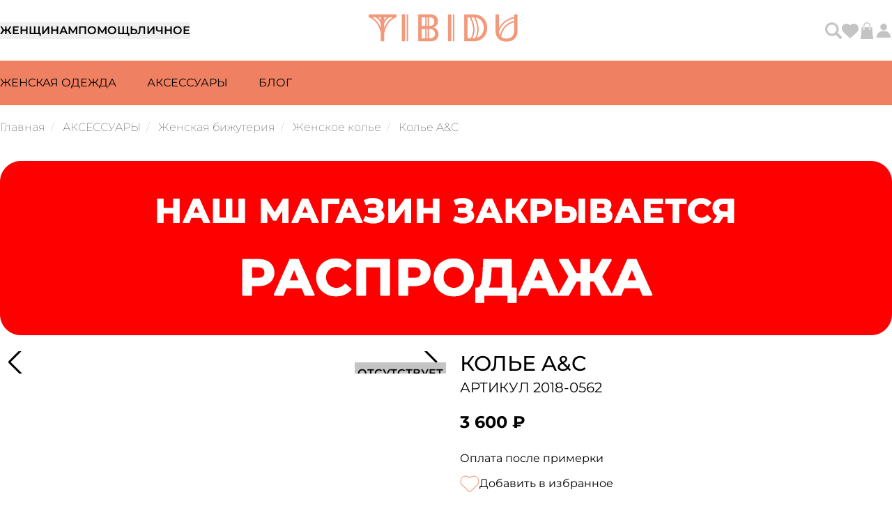

--- FILE ---
content_type: text/html; charset=UTF-8
request_url: https://tibidu.ru/product/kole-a-c-2018-0562/
body_size: 65636
content:
<!DOCTYPE html>
<html class="page" lang="ru">
    <head>
        <meta charset="UTF-8">
        <meta http-equiv="X-UA-Compatible" content="IE=edge">
        <meta name="viewport" content="width=device-width, initial-scale=1, shrink-to-fit=no">
        <meta http-equiv="Content-Type" content="text/html; charset=UTF-8" />
<meta name="keywords" content="Колье A&amp;amp;C, фото, описание, цены и характеристики" />
<meta name="description" content="Колье A&amp;amp;C 2018-0562                 купить в интернет-магазине Tibidu.ru. ⭐ Цена: 3&nbsp;600&nbsp;₽. ✔ Быстрая доставка ✔ Оригинальные товары высокого качества. ☎ +7 (8172) 72-22-79" />
<link rel="canonical" href="https://tibidu.ru/product/kole-a-c-2018-0562/" />
<script data-skip-moving="true">(function(w, d, n) {var cl = "bx-core";var ht = d.documentElement;var htc = ht ? ht.className : undefined;if (htc === undefined || htc.indexOf(cl) !== -1){return;}var ua = n.userAgent;if (/(iPad;)|(iPhone;)/i.test(ua)){cl += " bx-ios";}else if (/Windows/i.test(ua)){cl += ' bx-win';}else if (/Macintosh/i.test(ua)){cl += " bx-mac";}else if (/Linux/i.test(ua) && !/Android/i.test(ua)){cl += " bx-linux";}else if (/Android/i.test(ua)){cl += " bx-android";}cl += (/(ipad|iphone|android|mobile|touch)/i.test(ua) ? " bx-touch" : " bx-no-touch");cl += w.devicePixelRatio && w.devicePixelRatio >= 2? " bx-retina": " bx-no-retina";if (/AppleWebKit/.test(ua)){cl += " bx-chrome";}else if (/Opera/.test(ua)){cl += " bx-opera";}else if (/Firefox/.test(ua)){cl += " bx-firefox";}ht.className = htc ? htc + " " + cl : cl;})(window, document, navigator);</script>


<link href="/bitrix/js/ui/design-tokens/air/dist/air-design-tokens.min.css?1768833559109604" type="text/css" rel="stylesheet"/>
<link href="/bitrix/js/ui/design-tokens/dist/ui.design-tokens.min.css?174488365923463" type="text/css" rel="stylesheet"/>
<link href="/bitrix/js/ui/fonts/opensans/ui.font.opensans.min.css?17448836612320" type="text/css" rel="stylesheet"/>
<link href="/bitrix/js/main/popup/dist/main.popup.bundle.min.css?175067201028056" type="text/css" rel="stylesheet"/>
<link href="/bitrix/js/ui/switcher/dist/ui.switcher.bundle.min.css?17688335736763" type="text/css" rel="stylesheet"/>
<link href="/bitrix/js/ui/cnt/ui.cnt.min.css?17506720204259" type="text/css" rel="stylesheet"/>
<link href="/bitrix/js/ui/cnt/dist/cnt.bundle.min.css?17509265215784" type="text/css" rel="stylesheet"/>
<link href="/bitrix/js/ui/icon-set/icon-base.min.css?17688335601877" type="text/css" rel="stylesheet"/>
<link href="/bitrix/js/ui/icon-set/outline/style.min.css?1768833560108400" type="text/css" rel="stylesheet"/>
<link href="/bitrix/js/ui/icon-set/main/style.min.css?175067202074857" type="text/css" rel="stylesheet"/>
<link href="/bitrix/js/ui/buttons/dist/ui.buttons.bundle.min.css?176883357372758" type="text/css" rel="stylesheet"/>
<link href="/bitrix/js/ui/buttons/icons/ui.buttons.icons.min.css?176883357364508" type="text/css" rel="stylesheet"/>
<link href="/bitrix/js/main/phonenumber/css/phonenumber.min.css?174488365836251" type="text/css" rel="stylesheet"/>
<link href="/bitrix/css/skyweb24.popuppro/animation.min.css?174488365162416" type="text/css" rel="stylesheet"/>
<link href="/bitrix/js/main/core/css/core_popup.min.css?174488365815428" type="text/css" rel="stylesheet"/>
<link href="/bitrix/css/main/font-awesome.min.css?174488365123748" type="text/css" rel="stylesheet"/>
<link href="/bitrix/cache/css/s1/tibidu/template_44a92d6f4b8d7851fff1212c15d4b98b/template_44a92d6f4b8d7851fff1212c15d4b98b_v1.css?1769612729253" type="text/css" rel="stylesheet" data-template-style="true"/>




<script type="extension/settings" data-extension="currency.currency-core">{"region":"ru"}</script>



<!-- Top.Mail.Ru counter --><noscript><div><img src="https://top-fwz1.mail.ru/counter?id= 3302361;js=na" style="position:absolute;left:-9999px;" alt="Top.Mail.Ru" /></div></noscript><!-- /Top.Mail.Ru counter -->



        <title>Колье A&amp;C 2018-0562                 — купить по цене 3&nbsp;600&nbsp;₽ с доставкой - Tibidu.ru</title>
        <meta name="format-detection" content="telephone=no, email=no, date=no, address=no, url=no">
        <meta property="og:type" content="website" />
        <meta property="og:site_name" content="TIBIDU.RU">
        <meta property="og:url" content="https://tibidu.ru/product/kole-a-c-2018-0562/">
        <meta property="og:title" content="Колье A&amp;C 2018-0562                 — купить по цене 3&nbsp;600&nbsp;₽ с доставкой - Tibidu.ru">
        <meta property="og:description" content="Колье A&amp;C 2018-0562                 купить в интернет-магазине Tibidu.ru. ⭐ Цена: 3&nbsp;600&nbsp;₽. ✔ Быстрая доставка ✔ Оригинальные товары высокого качества. ☎ +7 (8172) 72-22-79">
        <meta property="og:image" content="https://tibidu.ru/local/templates/tibidu/img/og-image.png">
        <meta name="twitter:card" content="summary_large_image" />

        <meta name="apple-mobile-web-app-title" content="TIBIDU.RU"">
        <meta name="application-name" content="TIBIDU.RU"">
        <link rel="shortcut icon" href="/local/templates/tibidu/favicons/favicon.ico">
        <link rel="apple-touch-icon" sizes="144x144" href="/local/templates/tibidu/favicons/android-chrome-192x192.png">
        <link rel="apple-touch-icon" sizes="152x152" href="/local/templates/tibidu/favicons/android-chrome-512x512.png">
        <link rel="icon" type="image/png" sizes="192x192" href="/local/templates/tibidu/favicons/android-chrome-192x192.png">
        <link rel="icon" type="image/png" sizes="16x16" href="/local/templates/tibidu/favicons/favicon-16x16.png">
        <link rel="icon" type="image/png" sizes="32x32" href="/local/templates/tibidu/favicons/favicon-32x32.png">
        <link rel="manifest" href="/local/templates/tibidu/favicons/manifest.json">
        <meta name="msapplication-TileColor" content="#EF8062">
        <meta name="msapplication-TileImage" content="/local/templates/tibidu/favicon/favicons/mstile-150x150.png">
        <meta name="theme-color" content="#EF8062">
        <meta name="msapplication-config" content="/local/templates/tibidu/favicons/browserconfig.xml">
        <link rel="preload" as="style" href="/local/build/assets/app-D8pd_N72.css" /><link rel="stylesheet" href="/local/build/assets/app-D8pd_N72.css" />        <link rel="modulepreload" href="/local/build/assets/app-C5bqebRZ.js" /><link rel="modulepreload" href="/local/build/assets/axios-ngrFHoWO.js" /><link rel="modulepreload" href="/local/build/assets/swiper-Bw--WNS0.js" /><link rel="modulepreload" href="/local/build/assets/choices.js-BxcHAull.js" /><script type="module" src="/local/build/assets/app-C5bqebRZ.js"></script>        <!-- Yandex.Metrika counter -->  <noscript><div><img src="https://mc.yandex.ru/watch/64731271" style="position:absolute; left:-9999px;" alt="" /></div></noscript> <!-- /Yandex.Metrika counter -->        <link rel="preconnect" href="//mc.yandex.ru" crossorigin>
        <link rel="preconnect" href="//pagead2.googlesyndication.com" crossorigin>
        <link rel="preconnect" href="//googletagmanager.comm" crossorigin>
        <link rel="preconnect" href="//code-ya.jivosite.com" crossorigin>
        <link rel="preconnect" href="//bitrix.info" crossorigin>
    <body>
 <div id="core-wrapper">
    <header class="header page-main__header">
    <div class="page-wrapper">
        <div class="header__column">
            <button class="header__hamburger" id="mobile-menu-switcher" aria-label="Развернуть мобильное меню">
                <svg xmlns:xlink="http://www.w3.org/1999/xlink" xmlns="http://www.w3.org/2000/svg" id="body_9" width="25" height="25">
    <g transform="matrix(1.3333334 0 0 1.3333334 0 0)">
        <image x="0" y="0" xlink:href="[data-uri]" preserveAspectRatio="none" width="20" height="20"></image>
    </g>
</svg>
            </button>
            <div class="header__tabs">
                                    <button class="tabs-title" id="woman-menu">Женщинам</button>
                                    <button class="tabs-title" id="help-menu">Помощь</button>
                                    <button class="tabs-title" id="other-personal-menu">Личное</button>
                            </div>
                            <a class="header__logo" href="/" title="Перейти на главную страницу"
                   aria-label="Перейти на главную страницу">
                    <div class="header__logo-svg header__logo-svg--full">
                        <svg xmlns:xlink="http://www.w3.org/1999/xlink" xmlns="http://www.w3.org/2000/svg" width="228" height="40" viewBox="0 0 228 40" fill="none">
    <image width="300" height="40" xlink:href="[data-uri]"></image>
</svg>
                    </div>
                    <svg xmlns:xlink="http://www.w3.org/1999/xlink" xmlns="http://www.w3.org/2000/svg" width="150" height="150" viewBox="0 0 150 150" fill="none" class="header__logo-svg header__logo-svg--small">
    <image width="150" height="150" xlink:href="[data-uri]"></image>
</svg>
                </a>
                        <div class="header__userbar">
                <a href="/search/"
                   class="userbar__link"
                   title="Перейти на страницу поиска"
                   aria-label="Перейти на страницу поиска">
                    <svg xmlns="http://www.w3.org/2000/svg" xmlns:xlink="http://www.w3.org/1999/xlink" width="20" height="20" viewBox="0 0 20 20" fill="none" class="header__userbar-icon">
<rect width="20" height="20" fill="url(#pattern0_1016_159)"></rect>
<defs>
<pattern id="pattern0_1016_159" patternContentUnits="objectBoundingBox" width="1" height="1">
<use xlink:href="#image0_1016_159" transform="scale(0.015625)"></use>
</pattern>
<image id="image0_1016_159" width="64" height="64" xlink:href="[data-uri]"></image>
</defs>
</svg>
                </a>
                <div class="header__userbar">
    <!--'start_frame_cache_bx_authFKauiI'-->            <a href="/personal/favorites" id="favorites" class="userbar__link" title="Перейти в избранное" aria-label="Перейти в избранное">
        <svg xmlns="http://www.w3.org/2000/svg" width="24" height="24" viewBox="0 0 24 24" fill="none" class="header__userbar-icon">
<path d="M2.23125 14.081L10.7016 21.9888C11.0531 22.317 11.5172 22.4998 12 22.4998C12.4828 22.4998 12.9469 22.317 13.2984 21.9888L21.7687 14.081C23.1937 12.7545 24 10.8935 24 8.9482V8.67633C24 5.39976 21.6328 2.60601 18.4031 2.06695C16.2656 1.7107 14.0906 2.40914 12.5625 3.93726L12 4.49976L11.4375 3.93726C9.90938 2.40914 7.73438 1.7107 5.59688 2.06695C2.36719 2.60601 0 5.39976 0 8.67633V8.9482C0 10.8935 0.80625 12.7545 2.23125 14.081Z" fill="#F1977B"></path>
</svg>
    </a>
    <div class="userbar__link" cart-opener data-count="10">
        <span class="userbar__user-icon">
             <svg xmlns:xlink="http://www.w3.org/1999/xlink" xmlns="http://www.w3.org/2000/svg" width="40" height="40" viewBox="0 0 40 40" fill="none" class="header__userbar-icon">
    <rect width="40" height="40" fill="url(#svgBag)"></rect>
    <defs>
        <pattern id="svgBag" patternContentUnits="objectBoundingBox" width="1" height="1">
            <use xlink:href="#svgBag-2" transform="scale(0.015625)"></use>
        </pattern>
        <image id="svgBag-2" width="64" height="64" xlink:href="[data-uri]"></image>
    </defs>
</svg>
                    </span>
    </div>

    <div class="sidebar sidebar-cart hidden" id="cartSidebar">
        <div class="sidebar-wrapper">
            <div class="sidebar-btn-close" cart-opener>
                <svg xmlns="http://www.w3.org/2000/svg" width="16" height="16" viewBox="0 0 16 16">
<path d="M15.0595 3.05898C15.6454 2.47305 15.6454 1.52148 15.0595 0.935547C14.4735 0.349609 13.522 0.349609 12.936 0.935547L8.0001 5.87617L3.05947 0.940234C2.47354 0.354297 1.52197 0.354297 0.936035 0.940234C0.350098 1.52617 0.350098 2.47773 0.936035 3.06367L5.87666 7.99961L0.940723 12.9402C0.354785 13.5262 0.354785 14.4777 0.940723 15.0637C1.52666 15.6496 2.47822 15.6496 3.06416 15.0637L8.0001 10.123L12.9407 15.059C13.5267 15.6449 14.4782 15.6449 15.0642 15.059C15.6501 14.473 15.6501 13.5215 15.0642 12.9355L10.1235 7.99961L15.0595 3.05898Z"></path>
</svg>
            </div>
            <script id="basket-total-template" type="text/html">
    <div class="basket-checkout-container" data-entity="basket-checkout-aligner">
        <div class="basket-checkout-section">
            <div class="basket-checkout-section-inner">
                <div class="basket-coupon-section">
                    <div class="basket-coupon-block-field">
                        {{#COUPON_LIST}}
                        <div class="basket-coupon-alert text-{{CLASS}}">
                            Промокод {{JS_CHECK_CODE}}!
                            <div class="cart-card__action">
                                <button type="button" class="cart-card__close close-link" data-entity="basket-coupon-delete"
                                        data-coupon="{{COUPON}}">

                                    <svg width="16" height="16" viewBox="0 0 16 16" xmlns="http://www.w3.org/2000/svg">
                                    <path d="M15.0595 3.05898C15.6454 2.47305 15.6454 1.52148 15.0595 0.935547C14.4735 0.349609 13.522 0.349609 12.936 0.935547L8.0001 5.87617L3.05947 0.940234C2.47354 0.354297 1.52197 0.354297 0.936035 0.940234C0.350098 1.52617 0.350098 2.47773 0.936035 3.06367L5.87666 7.99961L0.940723 12.9402C0.354785 13.5262 0.354785 14.4777 0.940723 15.0637C1.52666 15.6496 2.47822 15.6496 3.06416 15.0637L8.0001 10.123L12.9407 15.059C13.5267 15.6449 14.4782 15.6449 15.0642 15.059C15.6501 14.473 15.6501 13.5215 15.0642 12.9355L10.1235 7.99961L15.0595 3.05898Z"/>
                                    </svg>
                                </button>
                            </div>
                        </div>
                        {{/COUPON_LIST}}
                        {{^COUPON_LIST}}
                        Введите промокод
                        {{/COUPON_LIST}}
                    </div>
                </div>

                <div class="form">
                    <div class="form-group" style="position: relative;">
                        <input type="text" class="form-control coupon" id="" placeholder=""
                               data-entity="basket-coupon-input">
                        <span class="basket-coupon-block-coupon-btn btn btn-primary">
                            Применить                        </span>
                    </div>
                </div>

                <div class="basket-checkout-block basket-checkout-block-total-price">
                    <div class="basket-checkout-block-total-title">
                        Итого:
                    </div>

                    <div class="basket-checkout-block-total-money">
                        <div class="basket-coupon-block-total-price-current" data-entity="basket-total-price">
                            <div>{{{PRICE_FORMATED}}}</div>
                        </div>
                        {{#DISCOUNT_PRICE_FORMATED}}
                        <div class="basket-coupon-block-total-price-old">
                            {{{PRICE_WITHOUT_DISCOUNT_FORMATED}}}
                        </div>
                        {{/DISCOUNT_PRICE_FORMATED}}
                    </div>
                </div>
            </div>
        </div>


        <div class="basket-checkout-block-delivery">
            {{#HAS_FREE_DELIVERY}}
            <strong>Вам доступна бесплатная доставка</strong>
            {{/HAS_FREE_DELIVERY}}
            {{^HAS_FREE_DELIVERY_PRODUCTS}}
            <p>
                Для бесплатной доставки вам нужно добавить в корзину товар без скидки, или со скидкой не более 90%.            </p>
            {{/HAS_FREE_DELIVERY_PRODUCTS}}

            {{#HAS_FREE_DELIVERY_PRODUCTS}}
            {{^HAS_FREE_DELIVERY}}
                            <p>До бесплатной доставки:  {{{FREE_DELIVERY_NEED}}}</p>
                        {{/HAS_FREE_DELIVERY}}
            {{/HAS_FREE_DELIVERY_PRODUCTS}}
        </div>

        <div class="basket-checkout-block basket-checkout-block-btn">
            <button class="btn btn-lg btn-primary basket-btn-checkout"
                    {{#DISABLE_CHECKOUT}}
                    onclick="document.querySelector('.userbar__user').click();"
                    {{/DISABLE_CHECKOUT}}
            {{^DISABLE_CHECKOUT}}data-entity="basket-checkout-button"{{/DISABLE_CHECKOUT}}
            >
            К оформлению            </button>
        </div>
    </div>
</script>
<script id="basket-item-template" type="text/html">
    <div class="basket-items-list-item-container{{#SHOW_RESTORE}} basket-items-list-item-container-expend{{/SHOW_RESTORE}}"
         id="basket-item-{{ID}}" data-entity="basket-item" data-id="{{ID}}">
        {{#SHOW_RESTORE}}
        <div class="basket-items-list-item-notification">
            <div class="basket-items-list-item-notification-inner basket-items-list-item-notification-removed"
                 id="basket-item-height-aligner-{{ID}}">
                {{#SHOW_LOADING}}
                <div class="basket-items-list-item-overlay"></div>
                {{/SHOW_LOADING}}
                <div class="basket-items-list-item-removed-container">
                    <div>
                        Товар                        <strong>{{NAME}}</strong> удален из корзины.
                    </div>
                    <div class="basket-items-list-item-removed-block">
                        <a href="javascript:void(0)" data-entity="basket-item-restore-button">
                            Восстановить                        </a>
                        <span class="basket-items-list-item-clear-btn"
                              data-entity="basket-item-close-restore-button"></span>
                    </div>
                </div>
            </div>
        </div>
        {{/SHOW_RESTORE}}
        {{^SHOW_RESTORE}}
        <div class="cart-card" id="basket-item-height-aligner-{{ID}}">
            <div class="cart-card__wrapper">
                <div class="cart-card__image">
                    <img decoding="async"
                         loading="lazy"
                         alt="{{NAME}}"
                         src="{{{IMAGE_URL}}}{{^IMAGE_URL}}//place-hold.it/111x160{{/IMAGE_URL}}"/>

                    <div class="catalog-card-labels">
                        {{#LABELS}}
                        <span class="catalog-card-labels-{{key}}">{{text}}</span>
                        {{/LABELS}}
                    </div>
                </div>

                <div class="cart-card__text">
                    <div class="cart-card__title">
                        <h5>{{NAME}}</h5>
                        <div class="cart-card__action">
                            <button type="button" class="product-page-info-favorite" data-id="{{ID_PRODUCT}}">
                                <svg width="24" height="24" viewBox="0 0 24 24" fill="none" xmlns="http://www.w3.org/2000/svg">
                                    <path d="M2.23125 14.081L10.7016 21.9888C11.0531 22.317 11.5172 22.4998 12 22.4998C12.4828 22.4998 12.9469 22.317 13.2984 21.9888L21.7687 14.081C23.1937 12.7545 24 10.8935 24 8.9482V8.67633C24 5.39976 21.6328 2.60601 18.4031 2.06695C16.2656 1.7107 14.0906 2.40914 12.5625 3.93726L12 4.49976L11.4375 3.93726C9.90938 2.40914 7.73438 1.7107 5.59688 2.06695C2.36719 2.60601 0 5.39976 0 8.67633V8.9482C0 10.8935 0.80625 12.7545 2.23125 14.081Z" fill="#F1977B"/>
                                </svg>
                            </button>
                            <button class="cart-card__close  basket-item-actions-remove"
                                    data-entity="basket-item-delete"
                                    type="button">
                                <!--<x-svg src="icons/cross.svg"/>-->

                                <svg width="16" height="16" viewBox="0 0 16 16" xmlns="http://www.w3.org/2000/svg">
                                    <path d="M15.0595 3.05898C15.6454 2.47305 15.6454 1.52148 15.0595 0.935547C14.4735 0.349609 13.522 0.349609 12.936 0.935547L8.0001 5.87617L3.05947 0.940234C2.47354 0.354297 1.52197 0.354297 0.936035 0.940234C0.350098 1.52617 0.350098 2.47773 0.936035 3.06367L5.87666 7.99961L0.940723 12.9402C0.354785 13.5262 0.354785 14.4777 0.940723 15.0637C1.52666 15.6496 2.47822 15.6496 3.06416 15.0637L8.0001 10.123L12.9407 15.059C13.5267 15.6449 14.4782 15.6449 15.0642 15.059C15.6501 14.473 15.6501 13.5215 15.0642 12.9355L10.1235 7.99961L15.0595 3.05898Z"/>
                                </svg>
                            </button>
                        </div>
                    </div>


                    <div class="cart-card__description">
                        {{#PROPS}}
                        <span class="cart-card__article">{{{NAME}}}: {{{VALUE}}}</span>
                        {{/PROPS}}
                        {{#OFFER_PARAM}}
                        <span class="cart-card__article">{{OFFER_PARAM}}</span>
                        {{/OFFER_PARAM}}
                        <span class="cart-card__article">Артикул: {{ ARTICLE }}</span>
                    </div>

                    <div class="cart-card__price">
                        <h5 id="basket-item-sum-price-{{ID}}">{{{SUM_PRICE_FORMATED}}}</h5>
                        {{#SHOW_DISCOUNT_PRICE}}
                        <h5 id="basket-item-sum-price-old-{{ID}}">{{{SUM_FULL_PRICE_FORMATED}}}</h5>
                        {{/SHOW_DISCOUNT_PRICE}}
                    </div>
                </div>

                {{#DETAIL_PAGE_URL}}
                <a href="{{DETAIL_PAGE_URL}}" class="stretched-link"
                   aria-label="Перейти на страницу товара {{NAME}}"></a>
                {{/DETAIL_PAGE_URL}}
            </div>

            {{#NOT_AVAILABLE}}
            <div class="basket-items-list-item-warning-container">
                В данный момент этот товар недоступен.
            </div>
            {{/NOT_AVAILABLE}}
            {{#DELAYED}}
            <div class="basket-items-list-item-warning-container">
                Товар отложен.
                <a href="javascript:void(0)" data-entity="basket-item-remove-delayed">
                    Добавить к заказу?                </a>
            </div>
            {{/DELAYED}}
            {{#WARNINGS.length}}
            <div class="basket-items-list-item-warning-container" data-entity="basket-item-warning-node">
                <span class="close" data-entity="basket-item-warning-close">&times;</span>
                {{#WARNINGS}}
                <div data-entity="basket-item-warning-text">{{{.}}}</div>
                {{/WARNINGS}}
            </div>
            {{/WARNINGS.length}}

        </div>
        {{/SHOW_RESTORE}}
    </div>
</script>


<div class="sidebar__header">
    <h1 class="sidebar__title">Корзина</h1>
    <span class="sidebar__subtitle">0 товаров в корзине</span>
</div>
    <div class="basket-empty">
    <p class="basket-empty-top">
        Ваша корзина пуста    </p>

    <p class="basket-empty-bottom">
        Но вы можете это исправить! :)    </p>
</div>

        </div>
    </div>
        <div class="userbar__user" sidebar-opener>
        <span class="userbar__user-icon">
            <svg xmlns:xlink="http://www.w3.org/1999/xlink" xmlns="http://www.w3.org/2000/svg" width="40" height="40" viewBox="0 0 40 40" fill="none" class="header__userbar-icon">
    <rect width="40" height="40" fill="url(#pattern0)"></rect>
    <defs>
        <pattern id="pattern0" patternContentUnits="objectBoundingBox" width="1" height="1">
            <use xlink:href="#svgProfile" transform="scale(0.015625)"></use>
        </pattern>
        <image id="svgProfile" width="64" height="64" xlink:href="[data-uri]"></image>
    </defs>
</svg>

                    </span>

            </div>

            <div class="sidebar sidebar-profile hidden" id="profileSidebar">
            <div class="sidebar-wrapper">
                <div class="sidebar-btn-close" sidebar-opener>
                    <svg xmlns="http://www.w3.org/2000/svg" width="16" height="16" viewBox="0 0 16 16">
<path d="M15.0595 3.05898C15.6454 2.47305 15.6454 1.52148 15.0595 0.935547C14.4735 0.349609 13.522 0.349609 12.936 0.935547L8.0001 5.87617L3.05947 0.940234C2.47354 0.354297 1.52197 0.354297 0.936035 0.940234C0.350098 1.52617 0.350098 2.47773 0.936035 3.06367L5.87666 7.99961L0.940723 12.9402C0.354785 13.5262 0.354785 14.4777 0.940723 15.0637C1.52666 15.6496 2.47822 15.6496 3.06416 15.0637L8.0001 10.123L12.9407 15.059C13.5267 15.6449 14.4782 15.6449 15.0642 15.059C15.6501 14.473 15.6501 13.5215 15.0642 12.9355L10.1235 7.99961L15.0595 3.05898Z"></path>
</svg>
                </div>
                <h3>Войдите или зарегистрируйтесь чтобы продолжить</h3>

                <div class="sidebar-btn__line">
                    <button id="authLoginButton" class="btn-tertiary selected" type="button" data-tab="login" data-group="auth">
                        Вход                    </button>
                    <button class="btn-tertiary" type="button" data-tab="register" data-group="auth">
                        Регистрация                    </button>
                </div>

                <div data-tab-child="login" data-group="auth" class="selected">
    <div class="bx-system-auth-form">
    
    <form name="system_auth_form6zOYVN" method="post" target="_top" action="/product/kole-a-c-2018-0562/?product=kole-a-c-2018-0562">
                    <input type="hidden" name="backurl" value="/product/kole-a-c-2018-0562/?product=kole-a-c-2018-0562"/>
        
        
        <input type="hidden" name="AUTH_FORM" value="Y"/>
        <input type="hidden" name="TYPE" value="AUTH"/>
        <input type="hidden" id="USER_REMEMBER_frm" name="USER_REMEMBER" value="Y"/>

        <span class="sidebar__input-name">Email</span>
        <label>
            <input type="text"
                    name="USER_LOGIN"
                    maxlength="50"
                    value=""
                    size="17"/>
        </label>
                <span class="sidebar__input-name">Пароль</span>
        <label>
            <input type="password"
            name="USER_PASSWORD"
            maxlength="255"
            size="17"
            autocomplete="off"/>
        </label>

        <button type="submit" class="register_submit_button">
            Войти        </button>
    </form>
    <p>
        Забыли пароль? Воспользуйтесь авторизацией через письмо.    </p>
    <p>
        <button type="button" id="authEmailButton">
            Получить письмо        </button>
    </p>

    <p>
        Если Вы испытываете трудности со входом в личный кабинет, напишите нам смс или сообщение в WhatsApp по номеру <a class="base-link" href="tel:+79814204759">+7&nbsp;981&nbsp;420-47-59</a>    </p>
</div>
</div>
                <form class="hidden" action="" enctype="multipart/form-data" id="authEmailForm">
    <span class="sidebar__input-name">E-mail</span>
    <label>
        <input type="email"
                id="emailAuthInput"
                autocomplete="email"
                required>
    </label>
    <button type="button" id="emailSendButton">
        Получить письмо    </button>
    <button type="button" id="emailBackButton">
        Назад    </button>
</form>
                <form data-tab-child="register" data-group="auth" method="post" action="" enctype="multipart/form-data"
      id="userRegForm">

    <span class="sidebar__input-name">Фамилия</span>
    <label>
        <input type="text"
               required
               id="regSurname"
               autocomplete="family-name"/>
    </label>
    <span class="sidebar__input-name">Имя</span>
    <label>
        <input type="text"
               required
               id="regName"
               autocomplete="given-name"/>
    </label>
    <span class="sidebar__input-name">Отчество</span>
    <label>
        <input type="text"
               required
               id="regPatronymic"
               autocomplete="additional-name"/>
    </label>
    <span class="sidebar__input-name">Телефон</span>
    <label>
        <input type="tel"
               required
               id="regPhone"
               autocomplete="tel"/>
    </label>
    <span class="sidebar__input-name">E-mail</span>
    <label>
        <input type="email"
               required
               autocomplete="email"
               id="regEmail"/>
    </label>
    <span class="sidebar__input-name">Дата рождения</span>
    <label>
        <input type="date"
               autocomplete="bday"
               id="regBirth"
               max="2026-01-30"/>
    </label>
    <span class="sidebar__input-name">Пароль</span>
    <label>
        <input size="30"
               type="password"
               autocomplete="new-password"
               required
               id="regPassword"/>
    </label>
    <span class="sidebar__input-name">Подтверждение пароля</span>
    <label>
        <input size="30"
               type="password"
               autocomplete="new-password"
               required
               id="regConfirmPassword"/>
    </label>
    <label class="sidebar__checkbox">
        <input type="checkbox"
               value="Y"
               checked
               id="regSubscribe"/>
        <span class="sidebar__input-name">Подписаться на новости и скидки</span>
    </label>
    <label class="sidebar__checkbox">
        <input type="checkbox"
               value="Y"
               checked
               id="reqPersonal"/>
        <span class="sidebar__input-name">Я даю <a class="highlighted-link" href="https://tibidu.ru/personal-data/" target="_blank">согласие</a> на обработку персональных данных</span>
    </label><label class="sidebar__checkbox">
        <input type="checkbox"
               value="Y"
               checked
               id="reqPolicy"/>
        <span class="sidebar__input-name">Я <a class="highlighted-link" href="https://tibidu.ru/policy/" target="_blank">ознакомился</a> с Политикой конфиденциальности</span>
    </label>
    <button type="submit" id="userRegisterBtn">
        Зарегистрироваться    </button>
</form>
            </div>
        </div>
        <!--'end_frame_cache_bx_authFKauiI'--></div>
            </div>
        </div>
    </div>
    <div class="submenu">
        <nav>
    <div class="page-wrapper">
                    <ul id="woman-menu-block"
                class="submenu__list woman selected">
                                    <li>
                        <a class="submenu__link" data-id="1235"
                           href="/catalog/zhenshchinam/">Женская одежда</a>
                    </li>
                                    <li>
                        <a class="submenu__link" data-id="1202"
                           href="/catalog/aksessuary/">АКСЕССУАРЫ</a>
                    </li>
                                    <li>
                        <a class="submenu__link" data-id=""
                           href="/blog/">Блог</a>
                    </li>
                            </ul>
                    <ul id="help-menu-block"
                class="submenu__list help ">
                                    <li>
                        <a class="submenu__link" data-id=""
                           href="/info/buy/">Покупка</a>
                    </li>
                                    <li>
                        <a class="submenu__link" data-id=""
                           href="/info/pay/">Оплата</a>
                    </li>
                                    <li>
                        <a class="submenu__link" data-id=""
                           href="/info/delivery/">Доставка</a>
                    </li>
                                    <li>
                        <a class="submenu__link" data-id=""
                           href="/info/refund/">Возврат</a>
                    </li>
                                    <li>
                        <a class="submenu__link" data-id=""
                           href="/info/guarantee/">Гарантии</a>
                    </li>
                                    <li>
                        <a class="submenu__link" data-id=""
                           href="/info/bonus/">Бонусная система </a>
                    </li>
                            </ul>
                    <ul id="other-personal-menu-block"
                class="submenu__list other-personal ">
                                    <li>
                        <a class="submenu__link" data-id=""
                           href="/about/">Об авторах</a>
                    </li>
                                    <li>
                        <a class="submenu__link" data-id=""
                           href="/blog/">Блог</a>
                    </li>
                            </ul>
            </div>
</nav>

<div class="dropdown-wrapper">
            <div class="page-wrapper dropdown-element" data-id="1235">
                            <a href="/catalog/zhenshchinam/bluzy_i_rubashki/">
                    Блузы и рубашки
                </a>
                            <a href="/catalog/zhenshchinam/bryuki/">
                    Брюки
                </a>
                            <a href="/catalog/zhenshchinam/verkhnyaya_odezhda/">
                    Верхняя одежда
                </a>
                            <a href="/catalog/zhenshchinam/dzhempery_svitery_i_kardigany/">
                    Джемперы, свитеры и кардиганы
                </a>
                            <a href="/catalog/zhenshchinam/dzhinsy/">
                    Джинсы
                </a>
                            <a href="/catalog/zhenshchinam/kombinezony/">
                    Комбинезоны
                </a>
                            <a href="/catalog/zhenshchinam/kupalniki_plyazhnaya_odezhda/">
                    Купальники, пляжная одежда
                </a>
                            <a href="/catalog/zhenshchinam/pidzhaki_i_kostyumy/">
                    Пиджаки и костюмы
                </a>
                            <a href="/catalog/zhenshchinam/platya_i_sarafany/">
                    Платья и сарафаны
                </a>
                            <a href="/catalog/zhenshchinam/sportivnye_kostyumy_1/">
                    Спортивные костюмы
                </a>
                            <a href="/catalog/zhenshchinam/tolstovki_i_svitshoty_1/">
                    Толстовки и свитшоты
                </a>
                            <a href="/catalog/zhenshchinam/tuniki/">
                    Туники
                </a>
                            <a href="/catalog/zhenshchinam/futbolki_i_polo_1/">
                    Футболки и поло
                </a>
                            <a href="/catalog/zhenshchinam/shorty_1/">
                    Шорты
                </a>
                            <a href="/catalog/zhenshchinam/yubki_1/">
                    Юбки
                </a>
                    </div>
            <div class="page-wrapper dropdown-element" data-id="1202">
                            <a href="/catalog/aksessuary/noosa_amsterdam/">
                    Noosa-Amsterdam
                </a>
                            <a href="/catalog/aksessuary/bizhuteriya/">
                    Бижутерия
                </a>
                            <a href="/catalog/aksessuary/golovnye_ubory/">
                    Головные уборы
                </a>
                            <a href="/catalog/aksessuary/palantiny_platki_sharfy/">
                    Палантины, платки, шарфы
                </a>
                            <a href="/catalog/aksessuary/perchatki_i_varezhki/">
                    Перчатки и варежки
                </a>
                            <a href="/catalog/aksessuary/remni_i_poyasa/">
                    Ремни и пояса
                </a>
                            <a href="/catalog/aksessuary/sumki_i_ryukzaki_1/">
                    Сумки и рюкзаки
                </a>
                    </div>
    </div>

    </div>
    <div id="mobile-menu">
        <nav class="nav-wrapper-menu">
    <div class="page-wrapper" id="mobile-main">
                    <ul id="woman-menu-switcher-mobile" class="mobilemenu__list woman selected">
                                                            <li data-id="1235">
                            <button type="button">Женская одежда</button>
                        </li>
                                                                                <li data-id="1202">
                            <button type="button">АКСЕССУАРЫ</button>
                        </li>
                                                                                <li>
                            <a data-id=""
                               href="/blog/">Блог</a>
                        </li>
                                                </ul>
            </div>
    <div class="dropdown-wrapper">
        <button class="btn btn-link hidden" type="button" id="mobile-back-link">
            <svg xmlns="http://www.w3.org/2000/svg" xmlns:xlink="http://www.w3.org/1999/xlink" fill="#000000" height="20px" width="20px" version="1.1" id="Layer_1" viewBox="0 0 330 330" xml:space="preserve">
<path id="XMLID_222_" d="M250.606,154.389l-150-149.996c-5.857-5.858-15.355-5.858-21.213,0.001  c-5.857,5.858-5.857,15.355,0.001,21.213l139.393,139.39L79.393,304.394c-5.857,5.858-5.857,15.355,0.001,21.213  C82.322,328.536,86.161,330,90,330s7.678-1.464,10.607-4.394l149.999-150.004c2.814-2.813,4.394-6.628,4.394-10.606  C255,161.018,253.42,157.202,250.606,154.389z"></path>
</svg>
        Назад
    </button>
                    <div class="page-wrapper dropdown-element-mobile" data-id="1235">
                                    <a href="/catalog/zhenshchinam" style="">Все товары</a>
                                    <a href="/catalog/zhenshchinam/bluzy_i_rubashki/" style="">Блузы и рубашки</a>
                                    <a href="/catalog/zhenshchinam/bryuki/" style="">Брюки</a>
                                    <a href="/catalog/zhenshchinam/verkhnyaya_odezhda/" style="">Верхняя одежда</a>
                                    <a href="/catalog/zhenshchinam/dzhempery_svitery_i_kardigany/" style="">Джемперы, свитеры и кардиганы</a>
                                    <a href="/catalog/zhenshchinam/dzhinsy/" style="">Джинсы</a>
                                    <a href="/catalog/zhenshchinam/kombinezony/" style="">Комбинезоны</a>
                                    <a href="/catalog/zhenshchinam/kupalniki_plyazhnaya_odezhda/" style="">Купальники, пляжная одежда</a>
                                    <a href="/catalog/zhenshchinam/pidzhaki_i_kostyumy/" style="">Пиджаки и костюмы</a>
                                    <a href="/catalog/zhenshchinam/platya_i_sarafany/" style="">Платья и сарафаны</a>
                                    <a href="/catalog/zhenshchinam/sportivnye_kostyumy_1/" style="">Спортивные костюмы</a>
                                    <a href="/catalog/zhenshchinam/tolstovki_i_svitshoty_1/" style="">Толстовки и свитшоты</a>
                                    <a href="/catalog/zhenshchinam/tuniki/" style="">Туники</a>
                                    <a href="/catalog/zhenshchinam/futbolki_i_polo_1/" style="">Футболки и поло</a>
                                    <a href="/catalog/zhenshchinam/shorty_1/" style="">Шорты</a>
                                    <a href="/catalog/zhenshchinam/yubki_1/" style="">Юбки</a>
                            </div>
                    <div class="page-wrapper dropdown-element-mobile" data-id="1202">
                                    <a href="/catalog/aksessuary" style="">Все товары</a>
                                    <a href="/catalog/aksessuary/noosa_amsterdam/" style="">Noosa-Amsterdam</a>
                                    <a href="/catalog/aksessuary/bizhuteriya/" style="">Бижутерия</a>
                                    <a href="/catalog/aksessuary/golovnye_ubory/" style="">Головные уборы</a>
                                    <a href="/catalog/aksessuary/palantiny_platki_sharfy/" style="">Палантины, платки, шарфы</a>
                                    <a href="/catalog/aksessuary/perchatki_i_varezhki/" style="">Перчатки и варежки</a>
                                    <a href="/catalog/aksessuary/remni_i_poyasa/" style="">Ремни и пояса</a>
                                    <a href="/catalog/aksessuary/sumki_i_ryukzaki_1/" style="">Сумки и рюкзаки</a>
                            </div>
            </div>
</nav>
    </div>
</header>
    <main class="content page-wrapper">
                <div class="breadcrumbs">
        <ul itemscope="" itemtype="https://schema.org/BreadcrumbList">
            <li>
                <a class="breadcrumbs-a" href="/" title="Главная">
                    <span>Главная</span>
                </a>
            </li>
                                                <li itemprop="itemListElement" itemscope="itemscope"
                        itemtype="https://schema.org/ListItem">
                        <a class="breadcrumbs-a" href="/catalog/aksessuary/"
                           title="АКСЕССУАРЫ" itemprop="item">
                            <span itemprop="name" content="0">АКСЕССУАРЫ</span>
                        </a>
                        <meta itemprop="position" content="0">
                    </li>
                                                                <li itemprop="itemListElement" itemscope="itemscope"
                        itemtype="https://schema.org/ListItem">
                        <a class="breadcrumbs-a" href="/catalog/aksessuary/bizhuteriya/"
                           title="Женская бижутерия" itemprop="item">
                            <span itemprop="name" content="1">Женская бижутерия</span>
                        </a>
                        <meta itemprop="position" content="1">
                    </li>
                                                                <li itemprop="itemListElement" itemscope="itemscope"
                        itemtype="https://schema.org/ListItem">
                        <a class="breadcrumbs-a" href="/catalog/aksessuary/bizhuteriya/kole/"
                           title="Женское колье" itemprop="item">
                            <span itemprop="name" content="2">Женское колье</span>
                        </a>
                        <meta itemprop="position" content="2">
                    </li>
                                                                <li itemprop="itemListElement" itemscope="itemscope"
                        itemtype="https://schema.org/ListItem">
                        <span itemprop="name">Колье A&amp;C</span>
                        <meta itemprop="position" content="3">
                    </li>
                                    </ul>
    </div>
        <div class="banner-catalog">
        <div class="banner-catalog-wrapper">
            <picture>
                                    <source media="(max-width: 960px)" srcset="/upload/iblock/898/nlqrumkini6rcob1xhgmxpyx44257a71.jpg" />
                                <img class="banner-catalog-image"
                     decoding="async"
                     loading="lazy"
                     src="/upload/iblock/74d/fypifnecc1slvwyezr42jssoi7mg1gi3.jpg"
                     alt=""
                     title=""
                     width="1280"
                     height="250"
                />
            </picture>
                            <a href="https://tibidu.ru/catalog/zhenshchinam/" class="stretched-link" aria-hidden="true"></a>
                    </div>
    </div>
                    <div>
    <section class="product-page-section product-page-main-info">
        <div class="product-page-images">
            <div class="product-page-labels">
                                    <span class="catalog-card-labels-not-available">Отсутствует</span>
                            </div>

            <div class="swiper productelementslider">
                <div class="swiper-wrapper">
                                                                                                    </div>
                <div class="swiper-button-prev"></div>
                <div class="swiper-button-next"></div>
            </div>
            <div class="swiper productelementpreviewslider">
                <div class="swiper-wrapper">
                                                                                                    </div>
            </div>
        </div>
    </section>

    <section class="product-page-section product-page-side-info">
        <div class="product-page-info">
            <div class="product-page-info-sticky-wrapper">
                <h1 class="product-page-info-name">Колье A&C</h1>
                                                    <p class="product-page-info-additional">
                        Артикул                        2018-0562                
                    </p>
                                <p class="product-page-info-price">
                    3&nbsp;600&nbsp;₽

                    
                    <span class="bonus" id="lb_ajax_67821"></span>
                </p>


                
                <p class="product-page-additional-info">
                    Оплата после примерки                </p>

                                <button class="btn btn-neutral product-page-info-favorite" type="button" id="favorite-button" data-id="67821">
            <svg xmlns="http://www.w3.org/2000/svg" width="24" height="24" viewBox="0 0 24 24" fill="none">
<path d="M2.23125 14.081L10.7016 21.9888C11.0531 22.317 11.5172 22.4998 12 22.4998C12.4828 22.4998 12.9469 22.317 13.2984 21.9888L21.7687 14.081C23.1937 12.7545 24 10.8935 24 8.9482V8.67633C24 5.39976 21.6328 2.60601 18.4031 2.06695C16.2656 1.7107 14.0906 2.40914 12.5625 3.93726L12 4.49976L11.4375 3.93726C9.90938 2.40914 7.73438 1.7107 5.59688 2.06695C2.36719 2.60601 0 5.39976 0 8.67633V8.9482C0 10.8935 0.80625 12.7545 2.23125 14.081Z" fill="#F1977B"></path>
</svg>
        <span class="btn-text">Добавить в избранное</span>
    </button>
            </div>
        </div>
    </section>

    
            <section class="product-page-section product-page-main-info">
            <h2 class="product-page-heading">
                Информация о товаре            </h2>
            <table class="table product-page-properties-table">
                                                        <tr>
                        <th data-code="CML2_ARTICLE">Артикул</th>
                        <td>2018-0562                </td>
                    </tr>
                                                        <tr>
                        <th data-code="STRANA_BRENDA">Страна бренда</th>
                        <td>Норвегия</td>
                    </tr>
                                                        <tr>
                        <th data-code="BRAND">Бренд</th>
                        <td>A&amp;amp;C</td>
                    </tr>
                            </table>
        </section>
    </div>

<script type="application/ld+json">{"@context":"https:\/\/schema.org","@type":"Product","name":"\u041a\u043e\u043b\u044c\u0435 A&C","image":"https:\/\/tibidu.ru","offers":{"@type":"Offer","price":3600,"priceCurrency":"RUB","url":"https:\/\/tibidu.ru\/product\/kole-a-c-2018-0562\/","priceValidUntil":"2026-03-02T01:31:14.604406Z","availability":"https:\/\/schema.org\/InStock"},"brand":{"@type":"Brand","name":"A&amp;C"},"model":"2018-0562                ","description":""}</script>
    <section class="product-page-section">
    <div class="product-groups-switcher">
                                            </div>
            <div class="product-groups hidden" id="group-associated">
            <div class="swiper productslider">
    <div class="swiper-wrapper">
            </div>
    <div class="swiper-button-prev"></div>
    <div class="swiper-button-next"></div>
</div>
        </div>
            <div class="product-groups hidden" id="group-viewed">
            <div class="swiper productslider">
    <div class="swiper-wrapper">
            </div>
    <div class="swiper-button-prev"></div>
    <div class="swiper-button-next"></div>
</div>
        </div>
    </section>
    </main>
    <footer class="footer">
    <div class="footer-wrapper">
        <div class="footer-address">
                            <a href="/" title="Перейти на главную страницу" aria-label="Перейти на главную страницу">
                    <svg xmlns:xlink="http://www.w3.org/1999/xlink" xmlns="http://www.w3.org/2000/svg" width="228" height="40" viewBox="0 0 228 40" fill="none">
    <image width="300" height="40" xlink:href="[data-uri]"></image>
</svg>
                </a>
            
            <div><address>
Вологда<br>
Ленинградская, 44<br>
Пн-Пт 10 - 19<br>
Сб-Вс, Праздники 10 - 18
</address>
</div>
        </div>

        <div class="footer-right">
            <nav class="footer-navigation">
            <a href="/about/">О нас</a>
            <a href="/blog/">Блог</a>
            <a href="/info/buy/">Покупка</a>
            <a href="/info/pay/">Оплата</a>
            <a href="/info/delivery/">Доставка</a>
            <a href="/info/refund/">Возврат</a>
            <a href="/info/guarantee/">Гарантии</a>
            <a href="/info/contacts/">Контакты</a>
            <a href="/info/bonus/">Бонусная система</a>
    </nav>


            <div class="footer-social">
    <span>Социальные сети</span>
    <div>
                    <a href="https://wa.me/79814204759" target="_blank" rel="nofollow noreferrer noopener">
                Whatsapp
            </a>
                    <a href="https://vk.com/public177310891" target="_blank" rel="nofollow noreferrer noopener">
                Vkontakte
            </a>
            </div>
</div>

                            <div class="footer-phone">
                    <span>Телефон</span>
                    <a href="tel:+78172722279">+7(8172)72-22-79</a>
                </div>
                    </div>
    </div>

    <div class="footer-additional">
                    
            <a href="/personal-data/">Персональные данные</a>
                    
            <a href="/policy/">Политика конфиденциальности</a>
            </div>

</footer>


        <script type="application/ld+json">{"@context":"https:\/\/schema.org","@graph":[{"@context":"https:\/\/schema.org","@type":"SiteNavigationElement","name":"\u0416\u0435\u043d\u0441\u043a\u0430\u044f \u043e\u0434\u0435\u0436\u0434\u0430","url":"https:\/\/tibidu.ru\/catalog\/zhenshchinam\/"},{"@context":"https:\/\/schema.org","@type":"SiteNavigationElement","name":"\u0411\u043b\u0443\u0437\u044b \u0438 \u0440\u0443\u0431\u0430\u0448\u043a\u0438","url":"https:\/\/tibidu.ru\/catalog\/zhenshchinam\/bluzy_i_rubashki\/"},{"@context":"https:\/\/schema.org","@type":"SiteNavigationElement","name":"\u0411\u0440\u044e\u043a\u0438","url":"https:\/\/tibidu.ru\/catalog\/zhenshchinam\/bryuki\/"},{"@context":"https:\/\/schema.org","@type":"SiteNavigationElement","name":"\u0412\u0435\u0440\u0445\u043d\u044f\u044f \u043e\u0434\u0435\u0436\u0434\u0430","url":"https:\/\/tibidu.ru\/catalog\/zhenshchinam\/verkhnyaya_odezhda\/"},{"@context":"https:\/\/schema.org","@type":"SiteNavigationElement","name":"\u0414\u0436\u0435\u043c\u043f\u0435\u0440\u044b, \u0441\u0432\u0438\u0442\u0435\u0440\u044b \u0438 \u043a\u0430\u0440\u0434\u0438\u0433\u0430\u043d\u044b","url":"https:\/\/tibidu.ru\/catalog\/zhenshchinam\/dzhempery_svitery_i_kardigany\/"},{"@context":"https:\/\/schema.org","@type":"SiteNavigationElement","name":"\u0414\u0436\u0438\u043d\u0441\u044b","url":"https:\/\/tibidu.ru\/catalog\/zhenshchinam\/dzhinsy\/"},{"@context":"https:\/\/schema.org","@type":"SiteNavigationElement","name":"\u041a\u043e\u043c\u0431\u0438\u043d\u0435\u0437\u043e\u043d\u044b","url":"https:\/\/tibidu.ru\/catalog\/zhenshchinam\/kombinezony\/"},{"@context":"https:\/\/schema.org","@type":"SiteNavigationElement","name":"\u041a\u0443\u043f\u0430\u043b\u044c\u043d\u0438\u043a\u0438, \u043f\u043b\u044f\u0436\u043d\u0430\u044f \u043e\u0434\u0435\u0436\u0434\u0430","url":"https:\/\/tibidu.ru\/catalog\/zhenshchinam\/kupalniki_plyazhnaya_odezhda\/"},{"@context":"https:\/\/schema.org","@type":"SiteNavigationElement","name":"\u041f\u0438\u0434\u0436\u0430\u043a\u0438 \u0438 \u043a\u043e\u0441\u0442\u044e\u043c\u044b","url":"https:\/\/tibidu.ru\/catalog\/zhenshchinam\/pidzhaki_i_kostyumy\/"},{"@context":"https:\/\/schema.org","@type":"SiteNavigationElement","name":"\u041f\u043b\u0430\u0442\u044c\u044f \u0438 \u0441\u0430\u0440\u0430\u0444\u0430\u043d\u044b","url":"https:\/\/tibidu.ru\/catalog\/zhenshchinam\/platya_i_sarafany\/"},{"@context":"https:\/\/schema.org","@type":"SiteNavigationElement","name":"\u0421\u043f\u043e\u0440\u0442\u0438\u0432\u043d\u044b\u0435 \u043a\u043e\u0441\u0442\u044e\u043c\u044b","url":"https:\/\/tibidu.ru\/catalog\/zhenshchinam\/sportivnye_kostyumy_1\/"},{"@context":"https:\/\/schema.org","@type":"SiteNavigationElement","name":"\u0422\u043e\u043b\u0441\u0442\u043e\u0432\u043a\u0438 \u0438 \u0441\u0432\u0438\u0442\u0448\u043e\u0442\u044b","url":"https:\/\/tibidu.ru\/catalog\/zhenshchinam\/tolstovki_i_svitshoty_1\/"},{"@context":"https:\/\/schema.org","@type":"SiteNavigationElement","name":"\u0422\u0443\u043d\u0438\u043a\u0438","url":"https:\/\/tibidu.ru\/catalog\/zhenshchinam\/tuniki\/"},{"@context":"https:\/\/schema.org","@type":"SiteNavigationElement","name":"\u0424\u0443\u0442\u0431\u043e\u043b\u043a\u0438 \u0438 \u043f\u043e\u043b\u043e","url":"https:\/\/tibidu.ru\/catalog\/zhenshchinam\/futbolki_i_polo_1\/"},{"@context":"https:\/\/schema.org","@type":"SiteNavigationElement","name":"\u0428\u043e\u0440\u0442\u044b","url":"https:\/\/tibidu.ru\/catalog\/zhenshchinam\/shorty_1\/"},{"@context":"https:\/\/schema.org","@type":"SiteNavigationElement","name":"\u042e\u0431\u043a\u0438","url":"https:\/\/tibidu.ru\/catalog\/zhenshchinam\/yubki_1\/"},{"@context":"https:\/\/schema.org","@type":"SiteNavigationElement","name":"\u0410\u041a\u0421\u0415\u0421\u0421\u0423\u0410\u0420\u042b","url":"https:\/\/tibidu.ru\/catalog\/aksessuary\/"},{"@context":"https:\/\/schema.org","@type":"SiteNavigationElement","name":"Noosa-Amsterdam","url":"https:\/\/tibidu.ru\/catalog\/aksessuary\/noosa_amsterdam\/"},{"@context":"https:\/\/schema.org","@type":"SiteNavigationElement","name":"\u0411\u0438\u0436\u0443\u0442\u0435\u0440\u0438\u044f","url":"https:\/\/tibidu.ru\/catalog\/aksessuary\/bizhuteriya\/"},{"@context":"https:\/\/schema.org","@type":"SiteNavigationElement","name":"\u0413\u043e\u043b\u043e\u0432\u043d\u044b\u0435 \u0443\u0431\u043e\u0440\u044b","url":"https:\/\/tibidu.ru\/catalog\/aksessuary\/golovnye_ubory\/"},{"@context":"https:\/\/schema.org","@type":"SiteNavigationElement","name":"\u041f\u0430\u043b\u0430\u043d\u0442\u0438\u043d\u044b, \u043f\u043b\u0430\u0442\u043a\u0438, \u0448\u0430\u0440\u0444\u044b","url":"https:\/\/tibidu.ru\/catalog\/aksessuary\/palantiny_platki_sharfy\/"},{"@context":"https:\/\/schema.org","@type":"SiteNavigationElement","name":"\u041f\u0435\u0440\u0447\u0430\u0442\u043a\u0438 \u0438 \u0432\u0430\u0440\u0435\u0436\u043a\u0438","url":"https:\/\/tibidu.ru\/catalog\/aksessuary\/perchatki_i_varezhki\/"},{"@context":"https:\/\/schema.org","@type":"SiteNavigationElement","name":"\u0420\u0435\u043c\u043d\u0438 \u0438 \u043f\u043e\u044f\u0441\u0430","url":"https:\/\/tibidu.ru\/catalog\/aksessuary\/remni_i_poyasa\/"},{"@context":"https:\/\/schema.org","@type":"SiteNavigationElement","name":"\u0421\u0443\u043c\u043a\u0438 \u0438 \u0440\u044e\u043a\u0437\u0430\u043a\u0438","url":"https:\/\/tibidu.ru\/catalog\/aksessuary\/sumki_i_ryukzaki_1\/"},{"@context":"https:\/\/schema.org","@type":"SiteNavigationElement","name":"\u0411\u043b\u043e\u0433","url":"https:\/\/tibidu.ru\/blog\/"},{"@context":"https:\/\/schema.org","@type":"SiteNavigationElement","name":"\u041f\u043e\u043a\u0443\u043f\u043a\u0430","url":"https:\/\/tibidu.ru\/info\/buy\/"},{"@context":"https:\/\/schema.org","@type":"SiteNavigationElement","name":"\u041e\u043f\u043b\u0430\u0442\u0430","url":"https:\/\/tibidu.ru\/info\/pay\/"},{"@context":"https:\/\/schema.org","@type":"SiteNavigationElement","name":"\u0414\u043e\u0441\u0442\u0430\u0432\u043a\u0430","url":"https:\/\/tibidu.ru\/info\/delivery\/"},{"@context":"https:\/\/schema.org","@type":"SiteNavigationElement","name":"\u0412\u043e\u0437\u0432\u0440\u0430\u0442","url":"https:\/\/tibidu.ru\/info\/refund\/"},{"@context":"https:\/\/schema.org","@type":"SiteNavigationElement","name":"\u0413\u0430\u0440\u0430\u043d\u0442\u0438\u0438","url":"https:\/\/tibidu.ru\/info\/guarantee\/"},{"@context":"https:\/\/schema.org","@type":"SiteNavigationElement","name":"\u0411\u043e\u043d\u0443\u0441\u043d\u0430\u044f \u0441\u0438\u0441\u0442\u0435\u043c\u0430 ","url":"https:\/\/tibidu.ru\/info\/bonus\/"},{"@context":"https:\/\/schema.org","@type":"SiteNavigationElement","name":"\u041e\u0431 \u0430\u0432\u0442\u043e\u0440\u0430\u0445","url":"https:\/\/tibidu.ru\/about\/"},{"@context":"https:\/\/schema.org","@type":"SiteNavigationElement","name":"\u0411\u043b\u043e\u0433","url":"https:\/\/tibidu.ru\/blog\/"}]}</script>    <script type="application/ld+json">{"@context":"https:\/\/schema.org","@graph":[{"@context":"https:\/\/schema.org","@type":"SiteNavigationElement","name":"\u041e \u043d\u0430\u0441","url":"https:\/\/tibidu.ru\/about\/"},{"@context":"https:\/\/schema.org","@type":"SiteNavigationElement","name":"\u0411\u043b\u043e\u0433","url":"https:\/\/tibidu.ru\/blog\/"},{"@context":"https:\/\/schema.org","@type":"SiteNavigationElement","name":"\u041f\u043e\u043a\u0443\u043f\u043a\u0430","url":"https:\/\/tibidu.ru\/info\/buy\/"},{"@context":"https:\/\/schema.org","@type":"SiteNavigationElement","name":"\u041e\u043f\u043b\u0430\u0442\u0430","url":"https:\/\/tibidu.ru\/info\/pay\/"},{"@context":"https:\/\/schema.org","@type":"SiteNavigationElement","name":"\u0414\u043e\u0441\u0442\u0430\u0432\u043a\u0430","url":"https:\/\/tibidu.ru\/info\/delivery\/"},{"@context":"https:\/\/schema.org","@type":"SiteNavigationElement","name":"\u0412\u043e\u0437\u0432\u0440\u0430\u0442","url":"https:\/\/tibidu.ru\/info\/refund\/"},{"@context":"https:\/\/schema.org","@type":"SiteNavigationElement","name":"\u0413\u0430\u0440\u0430\u043d\u0442\u0438\u0438","url":"https:\/\/tibidu.ru\/info\/guarantee\/"},{"@context":"https:\/\/schema.org","@type":"SiteNavigationElement","name":"\u041a\u043e\u043d\u0442\u0430\u043a\u0442\u044b","url":"https:\/\/tibidu.ru\/info\/contacts\/"},{"@context":"https:\/\/schema.org","@type":"SiteNavigationElement","name":"\u0411\u043e\u043d\u0443\u0441\u043d\u0430\u044f \u0441\u0438\u0441\u0442\u0435\u043c\u0430","url":"https:\/\/tibidu.ru\/info\/bonus\/"}]}</script>            <script type="application/ld+json">{"@context":"http:\/\/schema.org","@type":"WebSite","url":"https:\/\/tibidu.ru\/"}</script>            <script type="application/ld+json">{"@context":"http:\/\/www.schema.org","@type":"Store","openingHours":"\u041f\u043d, \u0412\u0442, \u0421\u0440, \u0427\u0442, \u041f\u0442, \u0421\u0431, \u0412\u0441 10:00-19:00","paymentAccepted":"\u041d\u0430\u043b\u0438\u0447\u043d\u044b\u0435, Visa, Mastercard, \u041c\u0418\u0420","image":"https:\/\/tibidu.ru\/local\/templates\/tibidu\/img\/logo.png","name":"TIBIDU.RU","address":{"@type":"PostalAddress","streetAddress":"\u0443\u043b. \u041b\u0435\u043d\u0438\u043d\u0433\u0440\u0430\u0434\u0441\u043a\u0430\u044f, 44","addressLocality":"\u0412\u043e\u043b\u043e\u0433\u0434\u0430","addressRegion":"\u0412\u043e\u043b\u043e\u0433\u043e\u0434\u0441\u043a\u0430\u044f \u043e\u0431\u043b\u0430\u0441\u0442\u044c","postalCode":"160000","addressCountry":"\u0420\u043e\u0441\u0441\u0438\u044f"},"telephone":"+7(8172)72-22-79"}</script>            <script type="application/ld+json">{"@context":"http:\/\/www.schema.org","@type":"Organization","name":"TIBIDU.RU","url":"https:\/\/tibidu.ru\/","email":"info@tibidu.ru","sameAs":["https:\/\/wa.me\/79814204759","https:\/\/vk.com\/public177310891"],"logo":"https:\/\/tibidu.ru\/local\/templates\/tibidu\/img\/logo.png","image":"https:\/\/tibidu.ru\/local\/templates\/tibidu\/img\/logo.png","address":{"@type":"PostalAddress","streetAddress":"\u0443\u043b. \u041b\u0435\u043d\u0438\u043d\u0433\u0440\u0430\u0434\u0441\u043a\u0430\u044f, 44","addressLocality":"\u0412\u043e\u043b\u043e\u0433\u0434\u0430","addressRegion":"\u0412\u043e\u043b\u043e\u0433\u043e\u0434\u0441\u043a\u0430\u044f \u043e\u0431\u043b\u0430\u0441\u0442\u044c","postalCode":"160000","addressCountry":"\u0420\u043e\u0441\u0441\u0438\u044f"},"contactPoint":{"@type":"ContactPoint","telephone":"+7(8172)72-22-79","contactType":"customer support"}}</script>                    </div>
        <script>if(!window.BX)window.BX={};if(!window.BX.message)window.BX.message=function(mess){if(typeof mess==='object'){for(let i in mess) {BX.message[i]=mess[i];} return true;}};</script>
<script>(window.BX||top.BX).message({"JS_CORE_LOADING":"Загрузка...","JS_CORE_NO_DATA":"- Нет данных -","JS_CORE_WINDOW_CLOSE":"Закрыть","JS_CORE_WINDOW_EXPAND":"Развернуть","JS_CORE_WINDOW_NARROW":"Свернуть в окно","JS_CORE_WINDOW_SAVE":"Сохранить","JS_CORE_WINDOW_CANCEL":"Отменить","JS_CORE_WINDOW_CONTINUE":"Продолжить","JS_CORE_H":"ч","JS_CORE_M":"м","JS_CORE_S":"с","JSADM_AI_HIDE_EXTRA":"Скрыть лишние","JSADM_AI_ALL_NOTIF":"Показать все","JSADM_AUTH_REQ":"Требуется авторизация!","JS_CORE_WINDOW_AUTH":"Войти","JS_CORE_IMAGE_FULL":"Полный размер"});</script><script src="/bitrix/js/main/core/core.min.js?1768833571242882"></script><script>BX.Runtime.registerExtension({"name":"main.core","namespace":"BX","loaded":true});</script>
<script>BX.setJSList(["\/bitrix\/js\/main\/core\/core_ajax.js","\/bitrix\/js\/main\/core\/core_promise.js","\/bitrix\/js\/main\/polyfill\/promise\/js\/promise.js","\/bitrix\/js\/main\/loadext\/loadext.js","\/bitrix\/js\/main\/loadext\/extension.js","\/bitrix\/js\/main\/polyfill\/promise\/js\/promise.js","\/bitrix\/js\/main\/polyfill\/find\/js\/find.js","\/bitrix\/js\/main\/polyfill\/includes\/js\/includes.js","\/bitrix\/js\/main\/polyfill\/matches\/js\/matches.js","\/bitrix\/js\/ui\/polyfill\/closest\/js\/closest.js","\/bitrix\/js\/main\/polyfill\/fill\/main.polyfill.fill.js","\/bitrix\/js\/main\/polyfill\/find\/js\/find.js","\/bitrix\/js\/main\/polyfill\/matches\/js\/matches.js","\/bitrix\/js\/main\/polyfill\/core\/dist\/polyfill.bundle.js","\/bitrix\/js\/main\/core\/core.js","\/bitrix\/js\/main\/polyfill\/intersectionobserver\/js\/intersectionobserver.js","\/bitrix\/js\/main\/lazyload\/dist\/lazyload.bundle.js","\/bitrix\/js\/main\/polyfill\/core\/dist\/polyfill.bundle.js","\/bitrix\/js\/main\/parambag\/dist\/parambag.bundle.js"]);
</script>
<script>BX.Runtime.registerExtension({"name":"ui.design-tokens.air","namespace":"window","loaded":true});</script>
<script>BX.Runtime.registerExtension({"name":"ui.icon-set.api.core","namespace":"BX.UI.IconSet","loaded":true});</script>
<script>BX.Runtime.registerExtension({"name":"ui.design-tokens","namespace":"window","loaded":true});</script>
<script>BX.Runtime.registerExtension({"name":"ui.fonts.opensans","namespace":"window","loaded":true});</script>
<script>BX.Runtime.registerExtension({"name":"main.popup","namespace":"BX.Main","loaded":true});</script>
<script>(window.BX||top.BX).message({"UI_SWITCHER_ON":"вкл","UI_SWITCHER_OFF":"выкл"});(window.BX||top.BX).message({"UI_SWITCHER_ON":"вкл","UI_SWITCHER_OFF":"выкл"});</script>
<script>BX.Runtime.registerExtension({"name":"ui.switcher","namespace":"BX.UI","loaded":true});</script>
<script>BX.Runtime.registerExtension({"name":"ui.cnt","namespace":"BX.UI","loaded":true});</script>
<script>BX.Runtime.registerExtension({"name":"ui.icon-set","namespace":"window","loaded":true});</script>
<script>BX.Runtime.registerExtension({"name":"ui.icon-set.outline","namespace":"window","loaded":true});</script>
<script>BX.Runtime.registerExtension({"name":"ui.icon-set.main","namespace":"window","loaded":true});</script>
<script>(window.BX||top.BX).message({"UI_BUTTONS_SAVE_BTN_TEXT":"Сохранить","UI_BUTTONS_CREATE_BTN_TEXT":"Создать","UI_BUTTONS_ADD_BTN_TEXT":"Добавить","UI_BUTTONS_SEND_BTN_TEXT":"Отправить","UI_BUTTONS_CANCEL_BTN_TEXT":"Отменить","UI_BUTTONS_CLOSE_BTN_TEXT":"Закрыть","UI_BUTTONS_APPLY_BTN_TEXT":"Применить"});</script>
<script>BX.Runtime.registerExtension({"name":"ui.buttons","namespace":"BX.UI","loaded":true});</script>
<script>BX.Runtime.registerExtension({"name":"ui.buttons.icons","namespace":"window","loaded":true});</script>
<script>BX.Runtime.registerExtension({"name":"popup","namespace":"window","loaded":true});</script>
<script>BX.Runtime.registerExtension({"name":"ui.mustache","namespace":"window","loaded":true});</script>
<script>BX.Runtime.registerExtension({"name":"currency.currency-core","namespace":"BX.Currency","loaded":true});</script>
<script>BX.Runtime.registerExtension({"name":"currency","namespace":"window","loaded":true});</script>
<script>(window.BX||top.BX).message({"phone_number_default_country":"RU","user_default_country":""});</script>
<script>BX.Runtime.registerExtension({"name":"phone_number","namespace":"window","loaded":true});</script>
<script>(window.BX||top.BX).message({"LANGUAGE_ID":"ru","FORMAT_DATE":"DD.MM.YYYY","FORMAT_DATETIME":"DD.MM.YYYY HH:MI:SS","COOKIE_PREFIX":"BITRIX_SM","SERVER_TZ_OFFSET":"10800","UTF_MODE":"Y","SITE_ID":"s1","SITE_DIR":"\/","USER_ID":"","SERVER_TIME":1769797229,"USER_TZ_OFFSET":0,"USER_TZ_AUTO":"Y","bitrix_sessid":"1623cf2b46efe78d8206644224e794fb"});</script><script src="/bitrix/js/ui/icon-set/api/core/dist/ui.icon-set.core.bundle.min.js?176883356042939"></script>
<script src="/bitrix/js/main/popup/dist/main.popup.bundle.min.js?176883357167515"></script>
<script src="/bitrix/js/ui/switcher/dist/ui.switcher.bundle.min.js?17688335738553"></script>
<script src="/bitrix/js/ui/cnt/dist/cnt.bundle.min.js?175092652110460"></script>
<script src="/bitrix/js/ui/buttons/dist/ui.buttons.bundle.min.js?176883357361227"></script>
<script src="/bitrix/js/ui/mustache/mustache.min.js?17448836605835"></script>
<script src="/bitrix/js/currency/currency-core/dist/currency-core.bundle.min.js?17448836564569"></script>
<script src="/bitrix/js/currency/core_currency.min.js?1744883656835"></script>
<script src="/bitrix/js/logictim.balls/basket.js?17448836593317"></script>
<script src="/bitrix/js/main/phonenumber/phonenumber.min.js?174488365829214"></script>
<script src="/bitrix/js/skyweb24.popuppro/script_public.min.js?174488366130561"></script>
<script src="/bitrix/js/skyweb24.popuppro/effects.min.js?17448836611446"></script>
<script>BX.setJSList(["\/local\/templates\/tibidu\/components\/bitrix\/sale.basket.basket\/.default\/js\/action-pool.js","\/local\/templates\/tibidu\/components\/bitrix\/sale.basket.basket\/.default\/js\/filter.js","\/local\/templates\/tibidu\/components\/bitrix\/sale.basket.basket\/.default\/js\/component.js"]);</script>
<script>BX.setCSSList(["\/local\/templates\/tibidu\/styles.css"]);</script>
<script>
					(function () {
						"use strict";

						var counter = function ()
						{
							var cookie = (function (name) {
								var parts = ("; " + document.cookie).split("; " + name + "=");
								if (parts.length == 2) {
									try {return JSON.parse(decodeURIComponent(parts.pop().split(";").shift()));}
									catch (e) {}
								}
							})("BITRIX_CONVERSION_CONTEXT_s1");

							if (cookie && cookie.EXPIRE >= BX.message("SERVER_TIME"))
								return;

							var request = new XMLHttpRequest();
							request.open("POST", "/bitrix/tools/conversion/ajax_counter.php", true);
							request.setRequestHeader("Content-type", "application/x-www-form-urlencoded");
							request.send(
								"SITE_ID="+encodeURIComponent("s1")+
								"&sessid="+encodeURIComponent(BX.bitrix_sessid())+
								"&HTTP_REFERER="+encodeURIComponent(document.referrer)
							);
						};

						if (window.frameRequestStart === true)
							BX.addCustomEvent("onFrameDataReceived", counter);
						else
							BX.ready(counter);
					})();
				</script>
<script type="text/javascript">var arLogictimBonusCart = {'SITE_ID':'s1','LANGUAGE_ID':'ru'};</script>
<script type="text/javascript"> var _tmr = window._tmr || (window._tmr = []); _tmr.push({id: " 3302361", type: "pageView", start: (new Date()).getTime()}); (function (d, w, id) { if (d.getElementById(id)) return; var ts = d.createElement("script"); ts.type = "text/javascript"; ts.async = true; ts.id = id; ts.src = "https://top-fwz1.mail.ru/js/code.js"; var f = function () {var s = d.getElementsByTagName("script")[0]; s.parentNode.insertBefore(ts, s);}; if (w.opera == "[object Opera]") { d.addEventListener("DOMContentLoaded", f, false); } else { f(); } })(document, window, "tmr-code");</script><script  src="/bitrix/cache/js/s1/tibidu/default_e45dbb14e08de448ee106b9dd8f62101/default_e45dbb14e08de448ee106b9dd8f62101_v1.js?176961275653853"></script>

<script type="text/javascript" > (function(m,e,t,r,i,k,a){m[i]=m[i]||function(){(m[i].a=m[i].a||[]).push(arguments)}; m[i].l=1*new Date(); for (var j = 0; j < document.scripts.length; j++) {if (document.scripts[j].src === r) { return; }} k=e.createElement(t),a=e.getElementsByTagName(t)[0],k.async=1,k.src=r,a.parentNode.insertBefore(k,a)}) (window, document, "script", "https://mc.webvisor.org/metrika/tag_ww.js", "ym"); ym(64731271, "init", { clickmap:true, trackLinks:true, accurateTrackBounce:true, webvisor:true, trackHash:true, ecommerce:"dataLayer" }); </script><script>
            BX.ready(function () {
                let loginCookie = BX.getCookie("BITRIX_SM_LOGIN")
                if (loginCookie) {
                    let form = document.forms['system_auth_form6zOYVN']
                    let loginInput = form.elements['USER_LOGIN']
                    loginInput.value = loginCookie
                }
            })
        </script>

<script type="text/javascript">
    let viewedCounter = {
        path: '/bitrix/components/bitrix/catalog.element/ajax.php',
        params: {
            AJAX: 'Y',
            SITE_ID: "s1",
            PRODUCT_ID: "67821",
            PARENT_ID: "67821"
        }
    };
    BX.ready(
        BX.defer(function () {
            BX.ajax.post(
                viewedCounter.path,
                viewedCounter.params
            );
        })
    );

    function zoom(e) {
        let zoomer = e.currentTarget;
        let offsetX, offsetY, x, y;

        e.offsetX ? offsetX = e.offsetX : offsetX = e.touches[0].pageX
        e.offsetY ? offsetY = e.offsetY : offsetX = e.touches[0].pageX
        x = offsetX / zoomer.offsetWidth * 100
        y = offsetY / zoomer.offsetHeight * 100
        zoomer.style.backgroundPosition = x + '% ' + y + '%';
    }

    const PRODUCT = {
        'id': '67821',
        'name': 'Колье A&C',
        'price': 3600,
        'discount': 0,
        'brand': 'A&amp;C',
        'category': 'АКСЕССУАРЫ/Бижутерия/Колье',
    }

    dataLayer.push({
        'ecommerce': {
            'currencyCode': 'RUB',
            'detail': {
                'products': [PRODUCT],
            }
        }
    });
</script>

<script type="text/javascript">
        BX.ready(function () {
            let arBonus_1557980617 = {'ITEMS':[{'ID':'67821','OFFERS':[],'MIN_PRICE':'','ITEM_PRICES':''}],'TEXT':{'TEXT_BONUS_FOR_ITEM':'на счет'},'LANGUAGE_ID':'ru','SITE_ID':'s1'};
            BX.ajax({
                url: '/bitrix/components/logictim/bonus.catalog/ajax.php',
                method: 'POST',
                data: arBonus_1557980617,
                dataType: 'json',
                onsuccess: function (result) {
                    for (let id in result.ITEMS) {
                        let item = result.ITEMS[id];
                        if (BX('lb_ajax_' + id) && item.ADD_BONUS > 0)
                            BX.adjust(BX('lb_ajax_' + id), {text: 'Начислим до' + ' ' + item.ADD_BONUS + ' ' + 'бонусов'});
                    }
                }
            });
        });
    </script>

<script type="text/javascript">
        BX.Currency.setCurrencies([{'CURRENCY':'BYN','FORMAT':{'FORMAT_STRING':'# руб.','DEC_POINT':'.','THOUSANDS_SEP':'&nbsp;','DECIMALS':2,'THOUSANDS_VARIANT':'B','HIDE_ZERO':'Y'}},{'CURRENCY':'EUR','FORMAT':{'FORMAT_STRING':'# &euro;','DEC_POINT':'.','THOUSANDS_SEP':'&nbsp;','DECIMALS':2,'THOUSANDS_VARIANT':'B','HIDE_ZERO':'Y'}},{'CURRENCY':'RUB','FORMAT':{'FORMAT_STRING':'#&nbsp;₽','DEC_POINT':',','THOUSANDS_SEP':'&nbsp;','DECIMALS':2,'THOUSANDS_VARIANT':'B','HIDE_ZERO':'Y'}},{'CURRENCY':'UAH','FORMAT':{'FORMAT_STRING':'# грн.','DEC_POINT':'.','THOUSANDS_SEP':'&nbsp;','DECIMALS':2,'THOUSANDS_VARIANT':'B','HIDE_ZERO':'Y'}},{'CURRENCY':'USD','FORMAT':{'FORMAT_STRING':'$#','DEC_POINT':'.','THOUSANDS_SEP':',','DECIMALS':2,'THOUSANDS_VARIANT':'C','HIDE_ZERO':'Y'}}]);
        BX.message([]);
        BX.Sale.BasketComponent.init({
            result: {'GRID':{'HEADERS':[{'id':'NAME','name':''},{'id':'PROPS','name':''},{'id':'DELETE','name':''},{'id':'QUANTITY','name':''},{'id':'PRICE','name':''}]},'FULL_DISCOUNT_LIST':[],'APPLIED_DISCOUNT_LIST':[],'CURRENCY':'RUB','allSum':0,'allSum_FORMATED':'0&nbsp;₽','allWeight':0,'allWeight_FORMATED':'0 кг','PRICE_WITHOUT_DISCOUNT':'0&nbsp;₽','DISCOUNT_PRICE_ALL':0,'DISCOUNT_PRICE_ALL_FORMATED':'0&nbsp;₽','DISCOUNT_PRICE_FORMATED':'0&nbsp;₽','COUPON':'','COUPON_LIST':[],'EMPTY_BASKET':true,'WARNING_MESSAGE':[],'WARNING_MESSAGE_WITH_CODE':[],'ERROR_MESSAGE':'Ваша корзина пуста','BASKET_ITEMS_COUNT':0,'ORDERABLE_BASKET_ITEMS_COUNT':0,'NOT_AVAILABLE_BASKET_ITEMS_COUNT':0,'DELAYED_BASKET_ITEMS_COUNT':0,'BASKET_ITEM_MAX_COUNT_EXCEEDED':false,'EVENT_ONCHANGE_ON_START':'Y','CURRENCIES':[{'CURRENCY':'BYN','FORMAT':{'FORMAT_STRING':'# руб.','DEC_POINT':'.','THOUSANDS_SEP':'&nbsp;','DECIMALS':2,'THOUSANDS_VARIANT':'B','HIDE_ZERO':'Y'}},{'CURRENCY':'EUR','FORMAT':{'FORMAT_STRING':'# &euro;','DEC_POINT':'.','THOUSANDS_SEP':'&nbsp;','DECIMALS':2,'THOUSANDS_VARIANT':'B','HIDE_ZERO':'Y'}},{'CURRENCY':'RUB','FORMAT':{'FORMAT_STRING':'#&nbsp;₽','DEC_POINT':',','THOUSANDS_SEP':'&nbsp;','DECIMALS':2,'THOUSANDS_VARIANT':'B','HIDE_ZERO':'Y'}},{'CURRENCY':'UAH','FORMAT':{'FORMAT_STRING':'# грн.','DEC_POINT':'.','THOUSANDS_SEP':'&nbsp;','DECIMALS':2,'THOUSANDS_VARIANT':'B','HIDE_ZERO':'Y'}},{'CURRENCY':'USD','FORMAT':{'FORMAT_STRING':'$#','DEC_POINT':'.','THOUSANDS_SEP':',','DECIMALS':2,'THOUSANDS_VARIANT':'C','HIDE_ZERO':'Y'}}],'BASKET_ITEM_RENDER_DATA':[],'TOTAL_RENDER_DATA':{'DISABLE_CHECKOUT':true,'PRICE':0,'PRICE_FORMATED':'0&nbsp;₽','PRICE_WITHOUT_DISCOUNT_FORMATED':'0&nbsp;₽','CURRENCY':'RUB','HAS_FREE_DELIVERY':false,'HAS_FREE_DELIVERY_PRODUCTS':false,'FREE_DELIVERY_NEED':'15&nbsp;000&nbsp;₽'}},
            params: {'ACTION_VARIABLE':'basketAction','AUTO_CALCULATION':'Y','BASKET_IMAGES_SCALING':'adaptive','BRAND_PROPERTY':'PROPERTY_BRAND','COLUMNS_LIST_EXT':['NAME','PROPS','DELETE','QUANTITY','PRICE'],'COLUMNS_LIST_MOBILE':['PROPS','DELETE'],'COMPATIBLE_MODE':'N','CORRECT_RATIO':'Y','DATA_LAYER_NAME':'dataLayer','DEFERRED_REFRESH':'N','DISCOUNT_PERCENT_POSITION':'bottom-right','DISPLAY_MODE':'extended','EMPTY_BASKET_HINT_PATH':'/','GIFTS_BLOCK_TITLE':'Выберите один из подарков','GIFTS_CONVERT_CURRENCY':'N','GIFTS_HIDE_BLOCK_TITLE':'N','GIFTS_HIDE_NOT_AVAILABLE':'N','GIFTS_MESS_BTN_BUY':'Выбрать','GIFTS_MESS_BTN_DETAIL':'Подробнее','GIFTS_PAGE_ELEMENT_COUNT':'4','GIFTS_PLACE':'BOTTOM','GIFTS_PRODUCT_PROPS_VARIABLE':'prop','GIFTS_PRODUCT_QUANTITY_VARIABLE':'quantity','GIFTS_SHOW_DISCOUNT_PERCENT':'Y','GIFTS_SHOW_OLD_PRICE':'N','GIFTS_TEXT_LABEL_GIFT':'Подарок','HIDE_COUPON':'N','LABEL_PROP':[],'OFFERS_PROPS':['CML2_ARTICLE','BRAND','SOSTAV','TSVET','LINK_SALE','RAZMER_2','STRANA_BRENDA','RAZMER_1','RAZMER','SEZON_1','POL_1','EXPANDABLES','VID_BUSTGALTERA','VID_ZASTEGKI','VIDEO_YOUTUBE','POPUP_VIDEO','DEKOR_ELEMENT','DLINA_IZDELIYA','DLINA_PO_SPINKE','DLINA_VN_SHOW','KOMPLEKTAZIYA','KONSTUKTIV_ELEMENT','PODKLADKA','MODEL_LIFA_KUPALNIKA','MODEL_PLAVOK','KAPUSHON','OPUSHKA','OSOBENNOSTI','OSOBENNOST','PODBORKI','ASSOCIATED','RAZMER_BUSTGALTERA','SEZON','SILUET','STIL','STRANA_PROIZV','SALE_TEXT','TIP_KARMANA','TIP_POSADKI','TIP_RUKAVA','TIP_CHASHKI_KUPALNIKA','SERVICES','UTEPLITEL','FAKTURA_MATERIALA','CML2_ATTRIBUTES','SHIR_NIZ_BRYUCHIN','CML2_BAR_CODE','TIP_POSADKI_1','DLINA_IZDELIYA_1','DLINA_IZDELIYA_PO_SPINKE','SILUET_1','UZOR','DEKORATIVNYE_ELEMENTY','TIP_KARMANOV','VID_ZASTEZHKI','TIP_RUKAVA_1','VYREZ_VOROTNIK','FAKTURA_LITSEVOGO_MATERIALA','UTEPLITEL_1','MATERIAL_PODKLADKI','FASON_BRYUK','DLINA_PO_VNUTRENNEMU_SHVU','KOMPLEKTATSIYA','KONSTRUKTIVNYE_ELEMENTY','OPTSII_KAPYUSHONA','OTSII_OPUSHKI','VID_BYUSTGALTERA','MODEL_TRUSOV','VIL_KUPALNIKA','TIP_CHASHKI','PLOTNOST_PLETENIYA','VYSOTA','DLINA','SHIRINA','MATERIAL_POMPONA','KOLICHESTVO_SPITS','KONSTRUKTSIYA_ZONTA','MEKHANIZM_SKLADYVANIYA','DLINA_ZONTA_V_SLOZHENNOM_VIDE','DIAMETR_KUPOLA','KOLICHESTVO_OTDELENIY','KOROTKAYA_RUCHKA','PLECHEVOY_REMEN','VSTAVKA','VID_OBUVI_IS_MP','MRTS','SVOBODNYY_OSTATOK','PRAVILA_UKHODA','UHOD','STRANA_BRENDA_1','BREND','POL','COLOR_REF2','KARKAS_SUMKI',''],'PATH_TO_ORDER':'/checkout/','PRICE_DISPLAY_MODE':'Y','PRICE_VAT_SHOW_VALUE':'N','PRODUCT_BLOCKS_ORDER':'props,sku,columns','QUANTITY_FLOAT':'N','SET_TITLE':'N','SHOW_DISCOUNT_PERCENT':'Y','SHOW_FILTER':'N','SHOW_RESTORE':'Y','TEMPLATE_THEME':'','TOTAL_BLOCK_DISPLAY':['bottom'],'USE_DYNAMIC_SCROLL':'N','USE_ENHANCED_ECOMMERCE':'Y','USE_GIFTS':'N','USE_PREPAYMENT':'N','USE_PRICE_ANIMATION':'N','CACHE_TYPE':'A','CACHE_GROUPS':'N','AJAX_PATH':'/bitrix/components/bitrix/sale.basket.basket/ajax.php','PATH_TO_BASKET':'/personal/cart/','DETAIL_URL':'','WEIGHT_KOEF':'1000','WEIGHT_UNIT':'кг','COLUMNS_LIST':['NAME','PROPS','DELETE','QUANTITY','PRICE'],'ADDITIONAL_PICT_PROP':{'17':'MORE_PHOTO','29':'MORE_PHOTO'},'LABEL_PROP_MOBILE':[],'LABEL_PROP_POSITION':'top-left','BASKET_WITH_ORDER_INTEGRATION':'N','BASKET_MAX_COUNT_TO_SHOW':'5','BASKET_HAS_BEEN_REFRESHED':'N','~ACTION_VARIABLE':'basketAction','~AUTO_CALCULATION':'Y','~BASKET_IMAGES_SCALING':'adaptive','~BRAND_PROPERTY':'PROPERTY_BRAND','~COLUMNS_LIST_EXT':['NAME','PROPS','DELETE','QUANTITY','PRICE'],'~COLUMNS_LIST_MOBILE':['PROPS','DELETE'],'~COMPATIBLE_MODE':'N','~CORRECT_RATIO':'Y','~DATA_LAYER_NAME':'dataLayer','~DEFERRED_REFRESH':'N','~DISCOUNT_PERCENT_POSITION':'bottom-right','~DISPLAY_MODE':'extended','~EMPTY_BASKET_HINT_PATH':'/','~GIFTS_BLOCK_TITLE':'Выберите один из подарков','~GIFTS_CONVERT_CURRENCY':'N','~GIFTS_HIDE_BLOCK_TITLE':'N','~GIFTS_HIDE_NOT_AVAILABLE':'N','~GIFTS_MESS_BTN_BUY':'Выбрать','~GIFTS_MESS_BTN_DETAIL':'Подробнее','~GIFTS_PAGE_ELEMENT_COUNT':'4','~GIFTS_PLACE':'BOTTOM','~GIFTS_PRODUCT_PROPS_VARIABLE':'prop','~GIFTS_PRODUCT_QUANTITY_VARIABLE':'quantity','~GIFTS_SHOW_DISCOUNT_PERCENT':'Y','~GIFTS_SHOW_OLD_PRICE':'N','~GIFTS_TEXT_LABEL_GIFT':'Подарок','~HIDE_COUPON':'N','~LABEL_PROP':[],'~OFFERS_PROPS':['CML2_ARTICLE','BRAND','SOSTAV','TSVET','LINK_SALE','RAZMER_2','STRANA_BRENDA','RAZMER_1','RAZMER','SEZON_1','POL_1','EXPANDABLES','VID_BUSTGALTERA','VID_ZASTEGKI','VIDEO_YOUTUBE','POPUP_VIDEO','DEKOR_ELEMENT','DLINA_IZDELIYA','DLINA_PO_SPINKE','DLINA_VN_SHOW','KOMPLEKTAZIYA','KONSTUKTIV_ELEMENT','PODKLADKA','MODEL_LIFA_KUPALNIKA','MODEL_PLAVOK','KAPUSHON','OPUSHKA','OSOBENNOSTI','OSOBENNOST','PODBORKI','ASSOCIATED','RAZMER_BUSTGALTERA','SEZON','SILUET','STIL','STRANA_PROIZV','SALE_TEXT','TIP_KARMANA','TIP_POSADKI','TIP_RUKAVA','TIP_CHASHKI_KUPALNIKA','SERVICES','UTEPLITEL','FAKTURA_MATERIALA','CML2_ATTRIBUTES','SHIR_NIZ_BRYUCHIN','CML2_BAR_CODE','TIP_POSADKI_1','DLINA_IZDELIYA_1','DLINA_IZDELIYA_PO_SPINKE','SILUET_1','UZOR','DEKORATIVNYE_ELEMENTY','TIP_KARMANOV','VID_ZASTEZHKI','TIP_RUKAVA_1','VYREZ_VOROTNIK','FAKTURA_LITSEVOGO_MATERIALA','UTEPLITEL_1','MATERIAL_PODKLADKI','FASON_BRYUK','DLINA_PO_VNUTRENNEMU_SHVU','KOMPLEKTATSIYA','KONSTRUKTIVNYE_ELEMENTY','OPTSII_KAPYUSHONA','OTSII_OPUSHKI','VID_BYUSTGALTERA','MODEL_TRUSOV','VIL_KUPALNIKA','TIP_CHASHKI','PLOTNOST_PLETENIYA','VYSOTA','DLINA','SHIRINA','MATERIAL_POMPONA','KOLICHESTVO_SPITS','KONSTRUKTSIYA_ZONTA','MEKHANIZM_SKLADYVANIYA','DLINA_ZONTA_V_SLOZHENNOM_VIDE','DIAMETR_KUPOLA','KOLICHESTVO_OTDELENIY','KOROTKAYA_RUCHKA','PLECHEVOY_REMEN','VSTAVKA','VID_OBUVI_IS_MP','MRTS','SVOBODNYY_OSTATOK','PRAVILA_UKHODA','UHOD','STRANA_BRENDA_1','BREND','POL','COLOR_REF2','KARKAS_SUMKI',''],'~PATH_TO_ORDER':'/checkout/','~PRICE_DISPLAY_MODE':'Y','~PRICE_VAT_SHOW_VALUE':'N','~PRODUCT_BLOCKS_ORDER':'props,sku,columns','~QUANTITY_FLOAT':'N','~SET_TITLE':'N','~SHOW_DISCOUNT_PERCENT':'Y','~SHOW_FILTER':'N','~SHOW_RESTORE':'Y','~TEMPLATE_THEME':'','~TOTAL_BLOCK_DISPLAY':['bottom'],'~USE_DYNAMIC_SCROLL':'N','~USE_ENHANCED_ECOMMERCE':'Y','~USE_GIFTS':'N','~USE_PREPAYMENT':'N','~USE_PRICE_ANIMATION':'N','~CACHE_TYPE':'A','~CACHE_GROUPS':'N','~AJAX_PATH':'/bitrix/components/bitrix/sale.basket.basket/ajax.php','~PATH_TO_BASKET':'/personal/cart/','~DETAIL_URL':'','~WEIGHT_KOEF':'1000','~WEIGHT_UNIT':'кг','~COLUMNS_LIST':['NAME','PROPS','DELETE','QUANTITY','PRICE'],'~ADDITIONAL_PICT_PROP':{'17':'MORE_PHOTO','29':'MORE_PHOTO'},'~LABEL_PROP_MOBILE':[],'~LABEL_PROP_POSITION':'top-left','~BASKET_WITH_ORDER_INTEGRATION':'N','~BASKET_MAX_COUNT_TO_SHOW':'5','~BASKET_HAS_BEEN_REFRESHED':'N'},
            template: '.default.c5648cc3afe088cbf319910f41dad6cac6591a13f3f2ff851a631a38f3cd7dd7',
            signedParamsString: '[base64]/[base64]/[base64]/[base64]/[base64].02e4f1dadec7d9ffd64439118c5d4ace18a90e5dac8afd1a3117176cffcf13bf',
            siteId: 's1',
            siteTemplateId: 'tibidu',
            templateFolder: '/local/templates/tibidu/components/bitrix/sale.basket.basket/.default'
        });
    </script>
<script>
            const favorites = []
        </script>
</body>
</html>


--- FILE ---
content_type: text/css
request_url: https://tibidu.ru/bitrix/js/ui/buttons/icons/ui.buttons.icons.min.css?176883357364508
body_size: 6378
content:
.ui-btn-split[class*=ui-btn-icon-]:not(.--with-collapsed-icon) .ui-btn-main,.ui-btn[class*=ui-btn-icon-]:not(.--with-collapsed-icon){padding-left:calc(var(--ui-btn-height) + 5px)}.ui-btn-split.ui-btn-lg[class*=ui-btn-icon-]:not(.--with-collapsed-icon) .ui-btn-main,.ui-btn.ui-btn-lg[class*=ui-btn-icon-]:not(.--with-collapsed-icon){padding-left:var(--ui-btn-height)}.ui-btn-split.ui-btn-icon-inline[class*=ui-btn-icon-] .ui-btn-main,.ui-btn.ui-btn-icon-inline[class*=ui-btn-icon-]{padding:var(--ui-btn-padding)}.ui-btn-split .ui-btn-main:empty,.ui-btn-split.ui-btn-collapsed .ui-btn-main,.ui-btn-split.ui-btn-empty .ui-btn-main,.ui-btn.ui-btn-collapsed:not(input),.ui-btn.ui-btn-empty:not(input),.ui-btn:not(input):empty,.ui-btn:not(input)[class*=ui-btn-icon-]:empty{padding:0;min-width:0;width:var(--ui-btn-height);height:var(--ui-btn-height);font-size:0}.ui-btn-dropdown.ui-btn-split.ui-btn-collapsed[class*=ui-btn-icon-] .ui-btn-main,.ui-btn-dropdown.ui-btn-split.ui-btn-empty[class*=ui-btn-icon-] .ui-btn-main,.ui-btn-dropdown.ui-btn-split[class*=ui-btn-icon-] .ui-btn-main:empty,.ui-btn-dropdown.ui-btn.ui-btn-collapsed:not(input),.ui-btn-dropdown.ui-btn.ui-btn-empty[class*=ui-btn-icon-]:not(input),.ui-btn-dropdown.ui-btn[class*=ui-btn-icon-]:not(input):empty{width:calc(var(--ui-btn-height)*2)}.ui-btn-dropdown.ui-btn-lg.ui-btn-split.ui-btn-collapsed[class*=ui-btn-icon-] .ui-btn-main,.ui-btn-dropdown.ui-btn-lg.ui-btn-split.ui-btn-empty[class*=ui-btn-icon-] .ui-btn-main,.ui-btn-dropdown.ui-btn-lg.ui-btn-split[class*=ui-btn-icon-] .ui-btn-main:empty,.ui-btn-dropdown.ui-btn-lg.ui-btn.ui-btn-collapsed[class*=ui-btn-icon-]:not(input),.ui-btn-dropdown.ui-btn-lg.ui-btn.ui-btn-empty[class*=ui-btn-icon-]:not(input),.ui-btn-dropdown.ui-btn-lg.ui-btn[class*=ui-btn-icon-]:not(input):empty{width:calc(var(--ui-btn-height)*1.5)}.ui-btn-split[class*=ui-btn-icon-].ui-btn-collapsed:not(.ui-btn-dropdown) .ui-btn-main:after,.ui-btn-split[class*=ui-btn-icon-].ui-btn-empty:not(.ui-btn-dropdown) .ui-btn-main:after,.ui-btn-split[class*=ui-btn-icon-]:not(.ui-btn-dropdown) .ui-btn-main:empty:after,.ui-btn[class*=ui-btn-icon-].ui-btn-collapsed:not(input):not(.ui-btn-dropdown):after,.ui-btn[class*=ui-btn-icon-].ui-btn-empty:not(input):not(.ui-btn-dropdown):after,.ui-btn[class*=ui-btn-icon-]:not(input):not(.ui-btn-dropdown):empty:after{left:50%;top:50%;transform:none;margin:-12px 0 0 -12px}.ui-btn-split .ui-btn-main:after,.ui-btn:after{position:absolute;top:50%;left:12px;display:block;transform:translateY(-50%);width:24px;height:24px;background:no-repeat 50%;background-image:var(--ui-btn-icon);content:"";transition:color .16s linear,opacity .16s linear,background-color .16s linear}.ui-btn-split.--with-collapsed-icon .ui-btn-main:after,.ui-btn.--with-collapsed-icon:after{display:none}.ui-btn-split.--with-collapsed-icon.ui-btn-collapsed:not(.--air) .ui-btn-main:after,.ui-btn.--with-collapsed-icon.ui-btn-collapsed:not(.--air):after{display:block}.ui-btn-split.ui-btn-icon-inline .ui-btn-main,.ui-btn.ui-btn-icon-inline{flex-direction:row-reverse}.ui-btn-split.ui-btn-icon-inline .ui-btn-main:after,.ui-btn.ui-btn-icon-inline:after{position:relative;top:0;left:0;transform:none;margin-right:4px}.ui-btn-sm .ui-btn-main:after,.ui-btn-sm.ui-btn:after{left:5px}.ui-btn-xs .ui-btn-main:after,.ui-btn-xs.ui-btn:after{left:2px}.ui-btn-icon-angle-down .ui-btn-main:after,.ui-btn-icon-angle-down.ui-btn-main:after,.ui-btn-icon-angle-down.ui-btn:after,.ui-btn-icon-angle-up .ui-btn-main:after,.ui-btn-icon-angle-up.ui-btn-main:after,.ui-btn-icon-angle-up.ui-btn:after,.ui-btn-icon-back .ui-btn-main:after,.ui-btn-icon-back.ui-btn-main:after,.ui-btn-icon-back.ui-btn:after,.ui-btn-icon-forward .ui-btn-main:after,.ui-btn-icon-forward.ui-btn-main:after,.ui-btn-icon-forward.ui-btn:after{display:none;background-image:none}.ui-btn-icon-angle-down.ui-btn,.ui-btn-icon-angle-down.ui-btn-main,.ui-btn-icon-angle-up.ui-btn,.ui-btn-icon-angle-up.ui-btn-main,.ui-btn-icon-back.ui-btn,.ui-btn-icon-back.ui-btn-main,.ui-btn-icon-forward.ui-btn,.ui-btn-icon-forward.ui-btn-main{background-image:var(--ui-btn-icon);background-repeat:no-repeat;background-position:12px;background-size:26px 26px;transition:color .16s linear,opacity .16s linear,background-color .16s linear}.ui-btn-icon-angle-down.ui-btn:not(input):empty,.ui-btn-icon-angle-up.ui-btn:not(input):empty,.ui-btn-icon-back.ui-btn:not(input):empty,.ui-btn-icon-forward.ui-btn:not(input):empty{background-position:50%}.bitrix24-light-theme .ui-btn-icon-add.ui-btn-themes,.ui-btn-icon-add.ui-btn,.ui-btn-icon-add.ui-btn-danger,.ui-btn-icon-add.ui-btn-danger-dark,.ui-btn-icon-add.ui-btn-default,.ui-btn-icon-add.ui-btn-double,.ui-btn-icon-add.ui-btn-primary,.ui-btn-icon-add.ui-btn-primary-dark,.ui-btn-icon-add.ui-btn-split,.ui-btn-icon-add.ui-btn-success-dark{--ui-btn-icon:url(/bitrix/js/ui/buttons/icons/images/ui-plus-white.svg?v=1.1)}.bitrix24-dark-theme .ui-btn-icon-add.ui-btn-themes,.ui-btn-icon-add.ui-btn-light,.ui-btn-icon-add.ui-btn-light-border,.ui-btn-icon-add.ui-btn-link,.ui-btn-icon-add.ui-btn-secondary,.ui-btn-icon-add.ui-btn-success{--ui-btn-icon:url(/bitrix/js/ui/buttons/icons/images/ui-plus-black.svg?v=1.1)}.ui-btn-split.--air .ui-btn-main.ui-btn-icon-market,.ui-btn-split.ui-btn-icon-market.--air .ui-btn-main,.ui-btn.ui-btn-icon-market.--air{--ui-btn-icon:var(--o-ui-icon-set__path_market)}.ui-btn-split.--air .ui-btn-main.ui-btn-icon-add,.ui-btn-split.ui-btn-icon-add.--air .ui-btn-main,.ui-btn.ui-btn-icon-add.--air{--ui-btn-icon:url(/bitrix/js/ui/buttons/icons/images/outline-plus-l.svg)}.ui-btn-split.--air .ui-btn-main.ui-btn-icon-add-m,.ui-btn-split.ui-btn-icon-add-m.--air .ui-btn-main,.ui-btn.ui-btn-icon-add-m.--air{--ui-btn-icon:url(/bitrix/js/ui/buttons/icons/images/outline-plus-m.svg)}.ui-btn-split.--air .ui-btn-main.ui-btn-icon-check,.ui-btn-split.ui-btn-icon-check.--air .ui-btn-main,.ui-btn.ui-btn-icon-check.--air{--ui-btn-icon:url(/bitrix/js/ui/buttons/icons/images/check.svg)}.ui-btn-split.--air .ui-btn-main.ui-btn-icon-chevron-left-s,.ui-btn-split.ui-btn-icon-chevron-left-s.--air .ui-btn-main,.ui-btn.ui-btn-icon-chevron-left-s.--air{--ui-btn-icon:var(--o-ui-icon-set__path_chevron-left-s)}.ui-btn-split.--air .ui-btn-main.ui-btn-icon-chevron-right-s,.ui-btn-split.ui-btn-icon-chevron-right-s.--air .ui-btn-main,.ui-btn.ui-btn-icon-chevron-right-s.--air{--ui-btn-icon:var(--o-ui-icon-set__path_chevron-right-s)}.bitrix24-dark-theme .ui-btn.--air.ui-btn-icon-apps,.bitrix24-light-theme .ui-btn.--air.ui-btn-icon-apps,.ui-btn.--air.ui-btn-icon-apps{--ui-btn-icon:var(--o-ui-icon-set__path_apps)}.bitrix24-light-theme .ui-btn-icon-apps.ui-btn-themes,.ui-btn-icon-apps.ui-btn,.ui-btn-icon-apps.ui-btn-danger,.ui-btn-icon-apps.ui-btn-danger-dark,.ui-btn-icon-apps.ui-btn-default,.ui-btn-icon-apps.ui-btn-primary,.ui-btn-icon-apps.ui-btn-primary-dark,.ui-btn-icon-apps.ui-btn-split,.ui-btn-icon-apps.ui-btn-success-dark{--ui-btn-icon:url(/bitrix/js/ui/buttons/icons/images/ui-apps-white.svg?v=1.1)}.bitrix24-dark-theme .ui-btn-icon-apps.ui-btn-themes,.ui-btn-icon-apps.ui-btn-base-light,.ui-btn-icon-apps.ui-btn-light,.ui-btn-icon-apps.ui-btn-light-border,.ui-btn-icon-apps.ui-btn-link,.ui-btn-icon-apps.ui-btn-secondary,.ui-btn-icon-apps.ui-btn-success{--ui-btn-icon:url(/bitrix/js/ui/buttons/icons/images/ui-apps-black.svg?v=1.1)}.bitrix24-dark-theme .ui-btn.--air.ui-btn-icon-image,.bitrix24-light-theme .ui-btn.--air.ui-btn-icon-image,.ui-btn.--air.ui-btn-icon-image{--ui-btn-icon:var(--o-ui-icon-set__path_image)}.bitrix24-light-theme .ui-btn-icon-image.ui-btn-themes,.ui-btn-icon-image.ui-btn,.ui-btn-icon-image.ui-btn-danger,.ui-btn-icon-image.ui-btn-danger-dark,.ui-btn-icon-image.ui-btn-default,.ui-btn-icon-image.ui-btn-primary,.ui-btn-icon-image.ui-btn-primary-dark,.ui-btn-icon-image.ui-btn-split,.ui-btn-icon-image.ui-btn-success-dark{--ui-btn-icon:url(/bitrix/js/ui/buttons/icons/images/ui-image-white.svg?v=1.1)}.bitrix24-dark-theme .ui-btn-icon-image.ui-btn-themes,.ui-btn-icon-image.ui-btn-base-light,.ui-btn-icon-image.ui-btn-light,.ui-btn-icon-image.ui-btn-light-border,.ui-btn-icon-image.ui-btn-link,.ui-btn-icon-image.ui-btn-secondary,.ui-btn-icon-image.ui-btn-success{--ui-btn-icon:url(/bitrix/js/ui/buttons/icons/images/ui-image-black.svg?v=1.1)}.bitrix24-light-theme .ui-btn-icon-add-folder.ui-btn-themes,.ui-btn-icon-add-folder.ui-btn,.ui-btn-icon-add-folder.ui-btn-danger,.ui-btn-icon-add-folder.ui-btn-default,.ui-btn-icon-add-folder.ui-btn-primary,.ui-btn-icon-add-folder.ui-btn-split{--ui-btn-icon:url(/bitrix/js/ui/buttons/icons/images/ui-add-folder-white.svg?v=1.1)}.bitrix24-dark-theme .ui-btn-icon-add-folder.ui-btn-themes,.ui-btn-icon-add-folder.ui-btn-danger-dark,.ui-btn-icon-add-folder.ui-btn-light,.ui-btn-icon-add-folder.ui-btn-light-border,.ui-btn-icon-add-folder.ui-btn-link,.ui-btn-icon-add-folder.ui-btn-primary-dark,.ui-btn-icon-add-folder.ui-btn-secondary,.ui-btn-icon-add-folder.ui-btn-success,.ui-btn-icon-add-folder.ui-btn-success-dark{--ui-btn-icon:url(/bitrix/js/ui/buttons/icons/images/ui-add-folder-black.svg?v=1.1)}.ui-btn-icon-alert.ui-btn,.ui-btn-icon-alert.ui-btn-danger,.ui-btn-icon-alert.ui-btn-danger-dark,.ui-btn-icon-alert.ui-btn-default,.ui-btn-icon-alert.ui-btn-double,.ui-btn-icon-alert.ui-btn-light,.ui-btn-icon-alert.ui-btn-light-border,.ui-btn-icon-alert.ui-btn-link,.ui-btn-icon-alert.ui-btn-primary,.ui-btn-icon-alert.ui-btn-primary-dark,.ui-btn-icon-alert.ui-btn-secondary,.ui-btn-icon-alert.ui-btn-split,.ui-btn-icon-alert.ui-btn-success,.ui-btn-icon-alert.ui-btn-success-dark{--ui-btn-icon:url(/bitrix/js/ui/buttons/icons/images/ui-alert-white.svg?v=1.2)}.bitrix24-dark-theme .ui-btn-icon-alert.ui-btn-themes,.ui-btn-icon-alert.ui-btn-light,.ui-btn-icon-alert.ui-btn-light-border,.ui-btn-icon-alert.ui-btn-link,.ui-btn-icon-alert.ui-btn-secondary,.ui-btn-icon-alert.ui-btn-success{--ui-btn-icon:url(/bitrix/js/ui/buttons/icons/images/ui-alert-white.svg?v=1.1)}.bitrix24-dark-theme .ui-btn.--air.ui-btn-icon-alert,.bitrix24-light-theme .ui-btn.--air.ui-btn-icon-alert,.ui-btn.--air.ui-btn-icon-alert{--ui-btn-icon:var(--o-ui-icon-set__path_alert-accent)}.bitrix24-light-theme .ui-btn-icon-angle-up.ui-btn-themes,.ui-btn-icon-angle-up.ui-btn,.ui-btn-icon-angle-up.ui-btn-danger,.ui-btn-icon-angle-up.ui-btn-danger-dark,.ui-btn-icon-angle-up.ui-btn-default,.ui-btn-icon-angle-up.ui-btn-double,.ui-btn-icon-angle-up.ui-btn-primary,.ui-btn-icon-angle-up.ui-btn-primary-dark,.ui-btn-icon-angle-up.ui-btn-split,.ui-btn-icon-angle-up.ui-btn-success-dark{--ui-btn-icon:url(/bitrix/js/ui/buttons/icons/images/ui-angle-up-white.svg?v=1.1)}.bitrix24-dark-theme .ui-btn-icon-angle-up.ui-btn-themes,.ui-btn-icon-angle-up.ui-btn-light,.ui-btn-icon-angle-up.ui-btn-light-border,.ui-btn-icon-angle-up.ui-btn-link,.ui-btn-icon-angle-up.ui-btn-secondary,.ui-btn-icon-angle-up.ui-btn-success{--ui-btn-icon:url(/bitrix/js/ui/buttons/icons/images/ui-angle-up-black.svg?v=1.1)}.ui-btn.--air.ui-btn-icon-angle-up{--ui-btn-icon:var(--o-ui-icon-set__path_chevron-top-m)}.bitrix24-light-theme .ui-btn-icon-angle-down.ui-btn-themes,.ui-btn-icon-angle-down.ui-btn,.ui-btn-icon-angle-down.ui-btn-danger,.ui-btn-icon-angle-down.ui-btn-danger-dark,.ui-btn-icon-angle-down.ui-btn-default,.ui-btn-icon-angle-down.ui-btn-double,.ui-btn-icon-angle-down.ui-btn-primary,.ui-btn-icon-angle-down.ui-btn-primary-dark,.ui-btn-icon-angle-down.ui-btn-split,.ui-btn-icon-angle-down.ui-btn-success-dark{--ui-btn-icon:url(/bitrix/js/ui/buttons/icons/images/ui-angle-down-white.svg?v=1.1)}.bitrix24-dark-theme .ui-btn-icon-angle-down.ui-btn-themes,.ui-btn-icon-angle-down.ui-btn-light,.ui-btn-icon-angle-down.ui-btn-light-border,.ui-btn-icon-angle-down.ui-btn-link,.ui-btn-icon-angle-down.ui-btn-secondary,.ui-btn-icon-angle-down.ui-btn-success{--ui-btn-icon:url(/bitrix/js/ui/buttons/icons/images/ui-angle-down-black.svg?v=1.1)}.ui-btn.--air.ui-btn-icon-angle-down{--ui-btn-icon:var(--o-ui-icon-set__path_chevron-down-m)}.bitrix24-light-theme .ui-btn-icon-back.ui-btn-themes,.ui-btn-icon-back.ui-btn,.ui-btn-icon-back.ui-btn-danger,.ui-btn-icon-back.ui-btn-danger-dark,.ui-btn-icon-back.ui-btn-default,.ui-btn-icon-back.ui-btn-double,.ui-btn-icon-back.ui-btn-primary,.ui-btn-icon-back.ui-btn-primary-dark,.ui-btn-icon-back.ui-btn-split,.ui-btn-icon-back.ui-btn-success-dark{--ui-btn-icon:url(/bitrix/js/ui/buttons/icons/images/ui-back-white.svg?v=1.1)}.bitrix24-dark-theme .ui-btn-icon-back.ui-btn-themes,.ui-btn-icon-back.ui-btn-light,.ui-btn-icon-back.ui-btn-light-border,.ui-btn-icon-back.ui-btn-link,.ui-btn-icon-back.ui-btn-secondary,.ui-btn-icon-back.ui-btn-success{--ui-btn-icon:url(/bitrix/js/ui/buttons/icons/images/ui-back-black.svg?v=1.1)}.ui-btn.--air.ui-btn-icon-back{--ui-btn-icon:var(--o-ui-icon-set__path_chevron-left-m)}.bitrix24-light-theme .ui-btn-icon-business.ui-btn-themes,.ui-btn-icon-business.ui-btn,.ui-btn-icon-business.ui-btn-danger,.ui-btn-icon-business.ui-btn-danger-dark,.ui-btn-icon-business.ui-btn-default,.ui-btn-icon-business.ui-btn-primary,.ui-btn-icon-business.ui-btn-primary-dark,.ui-btn-icon-business.ui-btn-split,.ui-btn-icon-business.ui-btn-success-dark{--ui-btn-icon:url(/bitrix/js/ui/buttons/icons/images/ui-business-process-white.svg?v=1.1)}.bitrix24-dark-theme .ui-btn-icon-business.ui-btn-themes,.ui-btn-icon-business.ui-btn-light,.ui-btn-icon-business.ui-btn-light-border,.ui-btn-icon-business.ui-btn-link,.ui-btn-icon-business.ui-btn-secondary,.ui-btn-icon-business.ui-btn-success{--ui-btn-icon:url(/bitrix/js/ui/buttons/icons/images/ui-business-process-black.svg?v=1.1)}.bitrix24-light-theme .ui-btn-icon-business-confirm.ui-btn-themes,.ui-btn-icon-business-confirm.ui-btn,.ui-btn-icon-business-confirm.ui-btn-danger,.ui-btn-icon-business-confirm.ui-btn-danger-dark,.ui-btn-icon-business-confirm.ui-btn-default,.ui-btn-icon-business-confirm.ui-btn-primary,.ui-btn-icon-business-confirm.ui-btn-primary-dark,.ui-btn-icon-business-confirm.ui-btn-split,.ui-btn-icon-business-confirm.ui-btn-success-dark{--ui-btn-icon:url(/bitrix/js/ui/buttons/icons/images/ui-business-process-confirm-white.svg?v=1.1)}.bitrix24-dark-theme .ui-btn-icon-business-confirm.ui-btn-themes,.ui-btn-icon-business-confirm.ui-btn-light,.ui-btn-icon-business-confirm.ui-btn-light-border,.ui-btn-icon-business-confirm.ui-btn-link,.ui-btn-icon-business-confirm.ui-btn-secondary,.ui-btn-icon-business-confirm.ui-btn-success{--ui-btn-icon:url(/bitrix/js/ui/buttons/icons/images/ui-business-process-confirm-black.svg?v=1.1)}.bitrix24-light-theme .ui-btn-icon-business-warning.ui-btn-themes,.ui-btn-icon-business-warning.ui-btn,.ui-btn-icon-business-warning.ui-btn-danger,.ui-btn-icon-business-warning.ui-btn-danger-dark,.ui-btn-icon-business-warning.ui-btn-default,.ui-btn-icon-business-warning.ui-btn-primary,.ui-btn-icon-business-warning.ui-btn-primary-dark,.ui-btn-icon-business-warning.ui-btn-split,.ui-btn-icon-business-warning.ui-btn-success-dark{--ui-btn-icon:url(/bitrix/js/ui/buttons/icons/images/ui-business-process-warning-white.svg?v=1.1)}.bitrix24-dark-theme .ui-btn-icon-business-warning.ui-btn-themes,.ui-btn-icon-business-warning.ui-btn-light,.ui-btn-icon-business-warning.ui-btn-light-border,.ui-btn-icon-business-warning.ui-btn-link,.ui-btn-icon-business-warning.ui-btn-secondary,.ui-btn-icon-business-warning.ui-btn-success{--ui-btn-icon:url(/bitrix/js/ui/buttons/icons/images/ui-business-process-warning-black.svg?v=1.1)}.bitrix24-light-theme .ui-btn-icon-camera.ui-btn-themes,.ui-btn-icon-camera.ui-btn,.ui-btn-icon-camera.ui-btn-danger,.ui-btn-icon-camera.ui-btn-danger-dark,.ui-btn-icon-camera.ui-btn-default,.ui-btn-icon-camera.ui-btn-primary,.ui-btn-icon-camera.ui-btn-primary-dark,.ui-btn-icon-camera.ui-btn-split,.ui-btn-icon-camera.ui-btn-success-dark{--ui-btn-icon:url(/bitrix/js/ui/buttons/icons/images/ui-camera-white.svg?v=1.1)}.bitrix24-dark-theme .ui-btn-icon-camera.ui-btn-themes,.ui-btn-icon-camera.ui-btn-light,.ui-btn-icon-camera.ui-btn-light-border,.ui-btn-icon-camera.ui-btn-link,.ui-btn-icon-camera.ui-btn-secondary,.ui-btn-icon-camera.ui-btn-success{--ui-btn-icon:url(/bitrix/js/ui/buttons/icons/images/ui-camera-black.svg?v=1.1)}.ui-btn.--air.ui-btn-icon-camera{--ui-btn-icon:var(--o-ui-icon-set__path_record-video)}.bitrix24-light-theme .ui-btn-icon-chat.ui-btn-themes,.ui-btn-icon-chat.ui-btn,.ui-btn-icon-chat.ui-btn-danger,.ui-btn-icon-chat.ui-btn-danger-dark,.ui-btn-icon-chat.ui-btn-default,.ui-btn-icon-chat.ui-btn-primary,.ui-btn-icon-chat.ui-btn-primary-dark,.ui-btn-icon-chat.ui-btn-split,.ui-btn-icon-chat.ui-btn-success-dark{--ui-btn-icon:url(/bitrix/js/ui/buttons/icons/images/ui-chat-white.svg?v=1.2)}.bitrix24-dark-theme .ui-btn-icon-chat.ui-btn-themes,.ui-btn-icon-chat.ui-btn-light,.ui-btn-icon-chat.ui-btn-light-border,.ui-btn-icon-chat.ui-btn-link,.ui-btn-icon-chat.ui-btn-secondary,.ui-btn-icon-chat.ui-btn-success{--ui-btn-icon:url(/bitrix/js/ui/buttons/icons/images/ui-chat-black.svg?v=1.2)}.ui-btn.--air.ui-btn-icon-chat{--ui-btn-icon:var(--o-ui-icon-set__path_open-channels)}.bitrix24-dark-theme .ui-btn-icon-chat-blue.ui-btn-themes,.ui-btn-icon-chat-blue.ui-btn,.ui-btn-icon-chat-blue.ui-btn-danger,.ui-btn-icon-chat-blue.ui-btn-danger-dark,.ui-btn-icon-chat-blue.ui-btn-default,.ui-btn-icon-chat-blue.ui-btn-primary,.ui-btn-icon-chat-blue.ui-btn-primary-dark,.ui-btn-icon-chat-blue.ui-btn-split,.ui-btn-icon-chat-blue.ui-btn-success-dark{--ui-btn-icon:url("data:image/svg+xml;charset=utf-8,%3Csvg xmlns='http://www.w3.org/2000/svg' width='17' height='15'%3E%3Cpath fill='%233BC8F5' fill-rule='evenodd' d='M.992 0h10.256c.548 0 .992.445.992.995v6.874c0 .55-.444.995-.992.995H6.12l-3.4 3.409v-3.41H.992A.993.993 0 0 1 0 7.87V.995C0 .445.444 0 .992 0m15.016 4.09c.548 0 .992.446.992.996v6.192c0 .55-.444.995-.992.995H14.28V15l-2.72-2.727H7.112a.993.993 0 0 1-.992-.995v-1.05h5.995a1.49 1.49 0 0 0 1.488-1.493V4.091h2.405z'/%3E%3C/svg%3E")}.bitrix24-light-theme .ui-btn-icon-chat-blue.ui-btn-themes{--ui-btn-icon:url("data:image/svg+xml;charset=utf-8,%3Csvg xmlns='http://www.w3.org/2000/svg' width='17' height='15'%3E%3Cpath fill='%23FFF' fill-rule='evenodd' d='M.992 0h10.256c.548 0 .992.445.992.995v6.874c0 .55-.444.995-.992.995H6.12l-3.4 3.409v-3.41H.992A.993.993 0 0 1 0 7.87V.995C0 .445.444 0 .992 0m15.016 4.09c.548 0 .992.446.992.996v6.192c0 .55-.444.995-.992.995H14.28V15l-2.72-2.727H7.112a.993.993 0 0 1-.992-.995v-1.05h5.995a1.49 1.49 0 0 0 1.488-1.493V4.091h2.405z'/%3E%3C/svg%3E")}.bitrix24-dark-theme .ui-btn-icon-camera-blue.ui-btn-themes,.ui-btn-icon-camera-blue.ui-btn,.ui-btn-icon-camera-blue.ui-btn-danger,.ui-btn-icon-camera-blue.ui-btn-danger-dark,.ui-btn-icon-camera-blue.ui-btn-default,.ui-btn-icon-camera-blue.ui-btn-primary,.ui-btn-icon-camera-blue.ui-btn-primary-dark,.ui-btn-icon-camera-blue.ui-btn-split,.ui-btn-icon-camera-blue.ui-btn-success-dark{--ui-btn-icon:url("data:image/svg+xml;charset=utf-8,%3Csvg xmlns='http://www.w3.org/2000/svg' width='17' height='10'%3E%3Cpath fill='%233bc8f5' fill-rule='evenodd' d='M10 0a2 2 0 0 1 2 2v6a2 2 0 0 1-2 2H2a2 2 0 0 1-2-2V2a2 2 0 0 1 2-2zm7 1v8l-4-1.644V2.868z'/%3E%3C/svg%3E")}.bitrix24-light-theme .ui-btn-icon-camera-blue.ui-btn-themes{--ui-btn-icon:url("data:image/svg+xml;charset=utf-8,%3Csvg xmlns='http://www.w3.org/2000/svg' width='17' height='10'%3E%3Cpath fill='%23fff' fill-rule='evenodd' d='M10 0a2 2 0 0 1 2 2v6a2 2 0 0 1-2 2H2a2 2 0 0 1-2-2V2a2 2 0 0 1 2-2zm7 1v8l-4-1.644V2.868z'/%3E%3C/svg%3E")}.bitrix24-light-theme .ui-btn-icon-cloud.ui-btn-themes,.ui-btn-icon-cloud.ui-btn,.ui-btn-icon-cloud.ui-btn-danger,.ui-btn-icon-cloud.ui-btn-danger-dark,.ui-btn-icon-cloud.ui-btn-default,.ui-btn-icon-cloud.ui-btn-primary,.ui-btn-icon-cloud.ui-btn-primary-dark,.ui-btn-icon-cloud.ui-btn-split,.ui-btn-icon-cloud.ui-btn-success-dark{--ui-btn-icon:url(/bitrix/js/ui/buttons/icons/images/ui-cloud-white.svg?v=1.1)}.bitrix24-dark-theme .ui-btn-icon-cloud.ui-btn-themes,.ui-btn-icon-cloud.ui-btn-light,.ui-btn-icon-cloud.ui-btn-light-border,.ui-btn-icon-cloud.ui-btn-link,.ui-btn-icon-cloud.ui-btn-secondary,.ui-btn-icon-cloud.ui-btn-success{--ui-btn-icon:url(/bitrix/js/ui/buttons/icons/images/ui-cloud-black.svg?v=1.1)}.bitrix24-light-theme .ui-btn-icon-disk.ui-btn-themes,.ui-btn-icon-disk.ui-btn,.ui-btn-icon-disk.ui-btn-danger,.ui-btn-icon-disk.ui-btn-danger-dark,.ui-btn-icon-disk.ui-btn-default,.ui-btn-icon-disk.ui-btn-primary,.ui-btn-icon-disk.ui-btn-primary-dark,.ui-btn-icon-disk.ui-btn-split,.ui-btn-icon-disk.ui-btn-success-dark{--ui-btn-icon:url(/bitrix/js/ui/buttons/icons/images/ui-disk-light.svg?v=1.1)}.bitrix24-dark-theme .ui-btn-icon-disk.ui-btn-themes,.ui-btn-icon-disk.ui-btn-light,.ui-btn-icon-disk.ui-btn-light-border,.ui-btn-icon-disk.ui-btn-link,.ui-btn-icon-disk.ui-btn-secondary,.ui-btn-icon-disk.ui-btn-success{--ui-btn-icon:url(/bitrix/js/ui/buttons/icons/images/ui-disk-dark.svg?v=1.1)}.bitrix24-light-theme .ui-btn-icon-done.ui-btn-themes,.ui-btn-icon-done.ui-btn,.ui-btn-icon-done.ui-btn-danger,.ui-btn-icon-done.ui-btn-danger-dark,.ui-btn-icon-done.ui-btn-default,.ui-btn-icon-done.ui-btn-primary,.ui-btn-icon-done.ui-btn-primary-dark,.ui-btn-icon-done.ui-btn-split,.ui-btn-icon-done.ui-btn-success-dark{--ui-btn-icon:url(/bitrix/js/ui/buttons/icons/images/ui-done-light.svg?v=1.2)}.bitrix24-dark-theme .ui-btn-icon-done.ui-btn-themes,.ui-btn-icon-done.ui-btn-light,.ui-btn-icon-done.ui-btn-light-border,.ui-btn-icon-done.ui-btn-link,.ui-btn-icon-done.ui-btn-secondary,.ui-btn-icon-done.ui-btn-success{--ui-btn-icon:url(/bitrix/js/ui/buttons/icons/images/ui-done-dark.svg?v=1.2)}.bitrix24-light-theme .ui-btn-icon-dots.ui-btn-themes,.ui-btn-icon-dots.ui-btn,.ui-btn-icon-dots.ui-btn-danger,.ui-btn-icon-dots.ui-btn-danger-dark,.ui-btn-icon-dots.ui-btn-default,.ui-btn-icon-dots.ui-btn-primary,.ui-btn-icon-dots.ui-btn-primary-dark,.ui-btn-icon-dots.ui-btn-split,.ui-btn-icon-dots.ui-btn-success-dark{--ui-btn-icon:url(/bitrix/js/ui/buttons/icons/images/ui-dots-white.svg?v=1.1)}.bitrix24-dark-theme .ui-btn-icon-dots.ui-btn-themes,.ui-btn-icon-dots.ui-btn-light,.ui-btn-icon-dots.ui-btn-light-border,.ui-btn-icon-dots.ui-btn-link,.ui-btn-icon-dots.ui-btn-secondary,.ui-btn-icon-dots.ui-btn-success{--ui-btn-icon:url(/bitrix/js/ui/buttons/icons/images/ui-dots-black.svg?v=1.2)}.bitrix24-light-theme .ui-btn-icon-download.ui-btn-themes,.ui-btn-icon-download.ui-btn,.ui-btn-icon-download.ui-btn-danger,.ui-btn-icon-download.ui-btn-danger-dark,.ui-btn-icon-download.ui-btn-default,.ui-btn-icon-download.ui-btn-primary,.ui-btn-icon-download.ui-btn-primary-dark,.ui-btn-icon-download.ui-btn-split,.ui-btn-icon-download.ui-btn-success-dark{--ui-btn-icon:url(/bitrix/js/ui/buttons/icons/images/ui-download-white.svg?v=1.1)}.bitrix24-dark-theme .ui-btn-icon-download.ui-btn-themes,.ui-btn-icon-download.ui-btn-light,.ui-btn-icon-download.ui-btn-light-border,.ui-btn-icon-download.ui-btn-link,.ui-btn-icon-download.ui-btn-secondary,.ui-btn-icon-download.ui-btn-success{--ui-btn-icon:url(/bitrix/js/ui/buttons/icons/images/ui-download-black.svg?v=1.1)}.bitrix24-light-theme .ui-btn-icon-edit.ui-btn-themes,.ui-btn-icon-edit.ui-btn,.ui-btn-icon-edit.ui-btn-danger,.ui-btn-icon-edit.ui-btn-danger-dark,.ui-btn-icon-edit.ui-btn-default,.ui-btn-icon-edit.ui-btn-primary,.ui-btn-icon-edit.ui-btn-primary-dark,.ui-btn-icon-edit.ui-btn-split,.ui-btn-icon-edit.ui-btn-success-dark{--ui-btn-icon:url(/bitrix/js/ui/buttons/icons/images/ui-edit-white.svg?v=1.1)}.bitrix24-dark-theme .ui-btn-icon-edit.ui-btn-themes,.ui-btn-icon-edit.ui-btn-light,.ui-btn-icon-edit.ui-btn-light-border,.ui-btn-icon-edit.ui-btn-link,.ui-btn-icon-edit.ui-btn-secondary,.ui-btn-icon-edit.ui-btn-success{--ui-btn-icon:url(/bitrix/js/ui/buttons/icons/images/ui-edit-black.svg?v=1.1)}.bitrix24-light-theme .ui-btn-icon-forward.ui-btn-themes,.ui-btn-icon-forward.ui-btn,.ui-btn-icon-forward.ui-btn-danger,.ui-btn-icon-forward.ui-btn-danger-dark,.ui-btn-icon-forward.ui-btn-default,.ui-btn-icon-forward.ui-btn-primary,.ui-btn-icon-forward.ui-btn-primary-dark,.ui-btn-icon-forward.ui-btn-split,.ui-btn-icon-forward.ui-btn-success-dark{--ui-btn-icon:url(/bitrix/js/ui/buttons/icons/images/ui-forward-light.svg?v=1.4)}.bitrix24-dark-theme .ui-btn-icon-forward.ui-btn-themes,.ui-btn-icon-forward.ui-btn-light,.ui-btn-icon-forward.ui-btn-light-border,.ui-btn-icon-forward.ui-btn-link,.ui-btn-icon-forward.ui-btn-secondary,.ui-btn-icon-forward.ui-btn-success{--ui-btn-icon:url(/bitrix/js/ui/buttons/icons/images/ui-forward-dark.svg?v=1.4)}.ui-btn.--air.ui-btn-icon-forward{--ui-btn-icon:var(--o-ui-icon-set__path_chevron-right-m)}.bitrix24-light-theme .ui-btn-icon-follow.ui-btn-themes,.ui-btn-icon-follow.ui-btn,.ui-btn-icon-follow.ui-btn-danger,.ui-btn-icon-follow.ui-btn-danger-dark,.ui-btn-icon-follow.ui-btn-default,.ui-btn-icon-follow.ui-btn-primary,.ui-btn-icon-follow.ui-btn-primary-dark,.ui-btn-icon-follow.ui-btn-split,.ui-btn-icon-follow.ui-btn-success-dark{--ui-btn-icon:url(/bitrix/js/ui/buttons/icons/images/ui-follow-white.svg?v=1.1)}.bitrix24-dark-theme .ui-btn-icon-follow.ui-btn-themes,.ui-btn-icon-follow.ui-btn-light,.ui-btn-icon-follow.ui-btn-light-border,.ui-btn-icon-follow.ui-btn-link,.ui-btn-icon-follow.ui-btn-secondary,.ui-btn-icon-follow.ui-btn-success{--ui-btn-icon:url(/bitrix/js/ui/buttons/icons/images/ui-follow-black.svg?v=1.1)}.ui-btn-icon-fail.ui-btn,.ui-btn-icon-fail.ui-btn-danger,.ui-btn-icon-fail.ui-btn-danger-dark,.ui-btn-icon-fail.ui-btn-default,.ui-btn-icon-fail.ui-btn-light,.ui-btn-icon-fail.ui-btn-light-border,.ui-btn-icon-fail.ui-btn-link,.ui-btn-icon-fail.ui-btn-primary,.ui-btn-icon-fail.ui-btn-primary-dark,.ui-btn-icon-fail.ui-btn-secondary,.ui-btn-icon-fail.ui-btn-split,.ui-btn-icon-fail.ui-btn-success,.ui-btn-icon-fail.ui-btn-success-dark{--ui-btn-icon:url(/bitrix/js/ui/buttons/icons/images/ui-fail.svg?v=1.2)}.bitrix24-light-theme .ui-btn-icon-setting.ui-btn-themes,.ui-btn-icon-setting.ui-btn,.ui-btn-icon-setting.ui-btn-danger,.ui-btn-icon-setting.ui-btn-danger-dark,.ui-btn-icon-setting.ui-btn-default,.ui-btn-icon-setting.ui-btn-primary,.ui-btn-icon-setting.ui-btn-primary-dark,.ui-btn-icon-setting.ui-btn-split,.ui-btn-icon-setting.ui-btn-success-dark{--ui-btn-icon:url(/bitrix/js/ui/buttons/icons/images/ui-setting-white.svg?v=1.1)}.bitrix24-dark-theme .ui-btn-icon-setting.ui-btn-themes,.ui-btn-icon-setting.ui-btn-light,.ui-btn-icon-setting.ui-btn-light-border,.ui-btn-icon-setting.ui-btn-link,.ui-btn-icon-setting.ui-btn-secondary,.ui-btn-icon-setting.ui-btn-success{--ui-btn-icon:url(/bitrix/js/ui/buttons/icons/images/ui-setting-black.svg?v=1.1)}.ui-btn.--air.ui-btn-icon-setting{--ui-btn-icon:var(--o-ui-icon-set__path_settings-l)}.bitrix24-light-theme .ui-btn-icon-help.ui-btn-themes,.ui-btn-icon-help.ui-btn,.ui-btn-icon-help.ui-btn-danger,.ui-btn-icon-help.ui-btn-danger-dark,.ui-btn-icon-help.ui-btn-default,.ui-btn-icon-help.ui-btn-primary,.ui-btn-icon-help.ui-btn-primary-dark,.ui-btn-icon-help.ui-btn-split,.ui-btn-icon-help.ui-btn-success-dark{--ui-btn-icon:url(/bitrix/js/ui/buttons/icons/images/ui-help-white.svg?v=1.1)}.bitrix24-dark-theme .ui-btn-icon-help.ui-btn-themes,.ui-btn-icon-help.ui-btn-light,.ui-btn-icon-help.ui-btn-light-border,.ui-btn-icon-help.ui-btn-link,.ui-btn-icon-help.ui-btn-secondary,.ui-btn-icon-help.ui-btn-success{--ui-btn-icon:url(/bitrix/js/ui/buttons/icons/images/ui-help-black.svg?v=1.1)}.bitrix24-light-theme .ui-btn-icon-copy.ui-btn-themes,.ui-btn-icon-copy.ui-btn-danger,.ui-btn-icon-copy.ui-btn-danger-dark,.ui-btn-icon-copy.ui-btn-default,.ui-btn-icon-copy.ui-btn-primary,.ui-btn-icon-copy.ui-btn-primary-dark,.ui-btn-icon-copy.ui-btn-split,.ui-btn-icon-copy.ui-btn-success-dark{--ui-btn-icon:url(/bitrix/js/ui/buttons/icons/images/ui-btn-icon-copy-light.svg?v=1.1)}.bitrix24-dark-theme .ui-btn-icon-copy.ui-btn-themes,.ui-btn-icon-copy.ui-btn,.ui-btn-icon-copy.ui-btn-light,.ui-btn-icon-copy.ui-btn-light-border,.ui-btn-icon-copy.ui-btn-link,.ui-btn-icon-copy.ui-btn-secondary,.ui-btn-icon-copy.ui-btn-success{--ui-btn-icon:url(/bitrix/js/ui/buttons/icons/images/ui-btn-icon-copy-dark.svg?v=1.1)}.bitrix24-light-theme .ui-btn-icon-task.ui-btn-themes,.ui-btn-icon-task.ui-btn,.ui-btn-icon-task.ui-btn-danger,.ui-btn-icon-task.ui-btn-danger-dark,.ui-btn-icon-task.ui-btn-default,.ui-btn-icon-task.ui-btn-primary,.ui-btn-icon-task.ui-btn-primary-dark,.ui-btn-icon-task.ui-btn-split,.ui-btn-icon-task.ui-btn-success-dark{--ui-btn-icon:url(/bitrix/js/ui/buttons/icons/images/ui-task-white.svg?v=1.1)}.bitrix24-dark-theme .ui-btn-icon-task.ui-btn-themes,.ui-btn-icon-task.ui-btn-light,.ui-btn-icon-task.ui-btn-light-border,.ui-btn-icon-task.ui-btn-link,.ui-btn-icon-task.ui-btn-secondary,.ui-btn-icon-task.ui-btn-success{--ui-btn-icon:url(/bitrix/js/ui/buttons/icons/images/ui-task-black.svg?v=1.1)}.bitrix24-light-theme .ui-btn-icon-search.ui-btn-themes,.ui-btn-icon-search.ui-btn,.ui-btn-icon-search.ui-btn-danger,.ui-btn-icon-search.ui-btn-danger-dark,.ui-btn-icon-search.ui-btn-default,.ui-btn-icon-search.ui-btn-primary,.ui-btn-icon-search.ui-btn-primary-dark,.ui-btn-icon-search.ui-btn-split,.ui-btn-icon-search.ui-btn-success-dark{--ui-btn-icon:url(/bitrix/js/ui/buttons/icons/images/ui-search-white.svg?v=1.1)}.bitrix24-dark-theme .ui-btn-icon-search.ui-btn-themes,.ui-btn-icon-search.ui-btn-light,.ui-btn-icon-search.ui-btn-light-border,.ui-btn-icon-search.ui-btn-link,.ui-btn-icon-search.ui-btn-secondary,.ui-btn-icon-search.ui-btn-success{--ui-btn-icon:url(/bitrix/js/ui/buttons/icons/images/ui-search-black.svg?v=1.1)}.bitrix24-dark-theme .ui-btn.--air.ui-btn-icon-search,.bitrix24-light-theme .ui-btn.--air.ui-btn-icon-search,.ui-btn.--air.ui-btn-icon-search{--ui-btn-icon:var(--o-ui-icon-set__path_search)}.bitrix24-light-theme .ui-btn-icon-list.ui-btn-themes,.ui-btn-icon-list.ui-btn,.ui-btn-icon-list.ui-btn-danger,.ui-btn-icon-list.ui-btn-danger-dark,.ui-btn-icon-list.ui-btn-default,.ui-btn-icon-list.ui-btn-primary,.ui-btn-icon-list.ui-btn-primary-dark,.ui-btn-icon-list.ui-btn-split,.ui-btn-icon-list.ui-btn-success-dark{--ui-btn-icon:url(/bitrix/js/ui/buttons/icons/images/ui-list-white.svg?v=1.1)}.bitrix24-dark-theme .ui-btn-icon-list.ui-btn-themes,.ui-btn-icon-list.ui-btn-base-light,.ui-btn-icon-list.ui-btn-light,.ui-btn-icon-list.ui-btn-light-border,.ui-btn-icon-list.ui-btn-link,.ui-btn-icon-list.ui-btn-secondary,.ui-btn-icon-list.ui-btn-success{--ui-btn-icon:url(/bitrix/js/ui/buttons/icons/images/ui-list-black.svg?v=1.1)}.bitrix24-light-theme .ui-btn-icon-lock.ui-btn-themes,.ui-btn-icon-lock.ui-btn,.ui-btn-icon-lock.ui-btn-danger,.ui-btn-icon-lock.ui-btn-danger-dark,.ui-btn-icon-lock.ui-btn-default,.ui-btn-icon-lock.ui-btn-primary,.ui-btn-icon-lock.ui-btn-primary-dark,.ui-btn-icon-lock.ui-btn-split,.ui-btn-icon-lock.ui-btn-success-dark{--ui-btn-icon:url(/bitrix/js/ui/buttons/icons/images/ui-lock-light.svg?v=1.1)}.bitrix24-dark-theme .ui-btn-icon-lock.ui-btn-themes,.ui-btn-icon-lock.ui-btn-light,.ui-btn-icon-lock.ui-btn-light-border,.ui-btn-icon-lock.ui-btn-link,.ui-btn-icon-lock.ui-btn-secondary,.ui-btn-icon-lock.ui-btn-success{--ui-btn-icon:url(/bitrix/js/ui/buttons/icons/images/ui-lock-dark.svg?v=1.1)}.ui-btn.--air.ui-btn-icon-lock{--ui-btn-icon:var(--o-ui-icon-set__path_lock-m)}.bitrix24-light-theme .ui-btn-icon-print.ui-btn-themes,.ui-btn-icon-print.ui-btn,.ui-btn-icon-print.ui-btn-danger,.ui-btn-icon-print.ui-btn-danger-dark,.ui-btn-icon-print.ui-btn-default,.ui-btn-icon-print.ui-btn-primary,.ui-btn-icon-print.ui-btn-primary-dark,.ui-btn-icon-print.ui-btn-split,.ui-btn-icon-print.ui-btn-success-dark{--ui-btn-icon:url(/bitrix/js/ui/buttons/icons/images/ui-print-white.svg?v=1.1)}.bitrix24-dark-theme .ui-btn-icon-print.ui-btn-themes,.ui-btn-icon-print.ui-btn-light,.ui-btn-icon-print.ui-btn-light-border,.ui-btn-icon-print.ui-btn-link,.ui-btn-icon-print.ui-btn-secondary,.ui-btn-icon-print.ui-btn-success{--ui-btn-icon:url(/bitrix/js/ui/buttons/icons/images/ui-print-black.svg?v=1.1)}.bitrix24-light-theme .ui-btn-icon-info.ui-btn-themes,.ui-btn-icon-info.ui-btn,.ui-btn-icon-info.ui-btn-danger,.ui-btn-icon-info.ui-btn-danger-dark,.ui-btn-icon-info.ui-btn-default,.ui-btn-icon-info.ui-btn-primary,.ui-btn-icon-info.ui-btn-primary-dark,.ui-btn-icon-info.ui-btn-split,.ui-btn-icon-info.ui-btn-success-dark{--ui-btn-icon:url(/bitrix/js/ui/buttons/icons/images/ui-info-white.svg?v=1.1)}.bitrix24-dark-theme .ui-btn-icon-info.ui-btn-themes,.ui-btn-icon-info.ui-btn-light,.ui-btn-icon-info.ui-btn-light-border,.ui-btn-icon-info.ui-btn-link,.ui-btn-icon-info.ui-btn-secondary,.ui-btn-icon-info.ui-btn-success{--ui-btn-icon:url(/bitrix/js/ui/buttons/icons/images/ui-info-black.svg?v=1.1)}.bitrix24-light-theme .ui-btn-icon-phone-up.ui-btn-themes,.ui-btn-icon-phone-up.ui-btn,.ui-btn-icon-phone-up.ui-btn-danger,.ui-btn-icon-phone-up.ui-btn-danger-dark,.ui-btn-icon-phone-up.ui-btn-default,.ui-btn-icon-phone-up.ui-btn-primary,.ui-btn-icon-phone-up.ui-btn-primary-dark,.ui-btn-icon-phone-up.ui-btn-split,.ui-btn-icon-phone-up.ui-btn-success-dark{--ui-btn-icon:url(/bitrix/js/ui/buttons/icons/images/ui-phone-up-white.svg?v=1.1)}.bitrix24-dark-theme .ui-btn-icon-phone-up.ui-btn-themes,.ui-btn-icon-phone-up.ui-btn-light,.ui-btn-icon-phone-up.ui-btn-light-border,.ui-btn-icon-phone-up.ui-btn-link,.ui-btn-icon-phone-up.ui-btn-secondary,.ui-btn-icon-phone-up.ui-btn-success{--ui-btn-icon:url(/bitrix/js/ui/buttons/icons/images/ui-phone-up-black.svg?v=1.1)}.bitrix24-light-theme .ui-btn-icon-phone-down.ui-btn-themes,.ui-btn-icon-phone-down.ui-btn,.ui-btn-icon-phone-down.ui-btn-danger,.ui-btn-icon-phone-down.ui-btn-danger-dark,.ui-btn-icon-phone-down.ui-btn-default,.ui-btn-icon-phone-down.ui-btn-primary,.ui-btn-icon-phone-down.ui-btn-primary-dark,.ui-btn-icon-phone-down.ui-btn-split,.ui-btn-icon-phone-down.ui-btn-success-dark{--ui-btn-icon:url(/bitrix/js/ui/buttons/icons/images/ui-phone-down-white.svg?v=1.1)}.bitrix24-dark-theme .ui-btn-icon-phone-down.ui-btn-themes,.ui-btn-icon-phone-down.ui-btn-light,.ui-btn-icon-phone-down.ui-btn-light-border,.ui-btn-icon-phone-down.ui-btn-link,.ui-btn-icon-phone-down.ui-btn-secondary,.ui-btn-icon-phone-down.ui-btn-success{--ui-btn-icon:url(/bitrix/js/ui/buttons/icons/images/ui-phone-down-black.svg?v=1.1)}.bitrix24-light-theme .ui-btn-icon-phone-call.ui-btn-themes,.ui-btn-icon-phone-call.ui-btn,.ui-btn-icon-phone-call.ui-btn-danger,.ui-btn-icon-phone-call.ui-btn-danger-dark,.ui-btn-icon-phone-call.ui-btn-default,.ui-btn-icon-phone-call.ui-btn-primary,.ui-btn-icon-phone-call.ui-btn-primary-dark,.ui-btn-icon-phone-call.ui-btn-split,.ui-btn-icon-phone-call.ui-btn-success-dark{--ui-btn-icon:url(/bitrix/js/ui/buttons/icons/images/ui-phone-call-white.svg?v=1.1)}.bitrix24-dark-theme .ui-btn-icon-phone-call.ui-btn-themes,.ui-btn-icon-phone-call.ui-btn-light,.ui-btn-icon-phone-call.ui-btn-light-border,.ui-btn-icon-phone-call.ui-btn-link,.ui-btn-icon-phone-call.ui-btn-secondary,.ui-btn-icon-phone-call.ui-btn-success{--ui-btn-icon:url(/bitrix/js/ui/buttons/icons/images/ui-phone-call-black.svg?v=1.1)}.bitrix24-light-theme .ui-btn-icon-start.ui-btn-themes,.ui-btn-icon-start.ui-btn,.ui-btn-icon-start.ui-btn-danger,.ui-btn-icon-start.ui-btn-danger-dark,.ui-btn-icon-start.ui-btn-default,.ui-btn-icon-start.ui-btn-primary,.ui-btn-icon-start.ui-btn-primary-dark,.ui-btn-icon-start.ui-btn-split,.ui-btn-icon-start.ui-btn-success-dark{--ui-btn-icon:url(/bitrix/js/ui/buttons/icons/images/ui-play-white.svg?v=1.1)}.bitrix24-dark-theme .ui-btn-icon-start.ui-btn-themes,.ui-btn-icon-start.ui-btn-light,.ui-btn-icon-start.ui-btn-light-border,.ui-btn-icon-start.ui-btn-link,.ui-btn-icon-start.ui-btn-secondary,.ui-btn-icon-start.ui-btn-success{--ui-btn-icon:url(/bitrix/js/ui/buttons/icons/images/ui-play-black.svg?v=1.1)}.bitrix24-dark-theme .ui-btn.--air.ui-btn-icon-start,.bitrix24-light-theme .ui-btn.--air.ui-btn-icon-start,.ui-btn.--air.ui-btn-icon-start{--ui-btn-icon:var(--o-ui-icon-set__path_play-m)}.bitrix24-dark-theme .ui-btn.--air.ui-btn-icon-refresh,.bitrix24-light-theme .ui-btn.--air.ui-btn-icon-refresh,.ui-btn.--air.ui-btn-icon-refresh{--ui-btn-icon:var(--o-ui-icon-set__path_refresh)}.bitrix24-light-theme .ui-btn-icon-stop.ui-btn-themes,.ui-btn-icon-stop.ui-btn,.ui-btn-icon-stop.ui-btn-danger,.ui-btn-icon-stop.ui-btn-danger-dark,.ui-btn-icon-stop.ui-btn-default,.ui-btn-icon-stop.ui-btn-primary,.ui-btn-icon-stop.ui-btn-primary-dark,.ui-btn-icon-stop.ui-btn-split,.ui-btn-icon-stop.ui-btn-success-dark{--ui-btn-icon:url(/bitrix/js/ui/buttons/icons/images/ui-stop-white.svg?v=1.1)}.bitrix24-dark-theme .ui-btn-icon-stop.ui-btn-themes,.ui-btn-icon-stop.ui-btn-light,.ui-btn-icon-stop.ui-btn-light-border,.ui-btn-icon-stop.ui-btn-link,.ui-btn-icon-stop.ui-btn-secondary,.ui-btn-icon-stop.ui-btn-success{--ui-btn-icon:url(/bitrix/js/ui/buttons/icons/images/ui-stop-black.svg?v=1.1)}.bitrix24-light-theme .ui-btn-icon-pause.ui-btn-themes,.ui-btn-icon-pause.ui-btn,.ui-btn-icon-pause.ui-btn-danger,.ui-btn-icon-pause.ui-btn-danger-dark,.ui-btn-icon-pause.ui-btn-default,.ui-btn-icon-pause.ui-btn-primary,.ui-btn-icon-pause.ui-btn-primary-dark,.ui-btn-icon-pause.ui-btn-split,.ui-btn-icon-pause.ui-btn-success-dark{--ui-btn-icon:url(/bitrix/js/ui/buttons/icons/images/ui-pause-white.svg?v=1.1)}.bitrix24-dark-theme .ui-btn-icon-pause.ui-btn-themes,.ui-btn-icon-pause.ui-btn-light,.ui-btn-icon-pause.ui-btn-light-border,.ui-btn-icon-pause.ui-btn-link,.ui-btn-icon-pause.ui-btn-secondary,.ui-btn-icon-pause.ui-btn-success{--ui-btn-icon:url(/bitrix/js/ui/buttons/icons/images/ui-pause-black.svg?v=1.1)}.bitrix24-light-theme .ui-btn-icon-remove.ui-btn-themes,.ui-btn-icon-remove.ui-btn,.ui-btn-icon-remove.ui-btn-danger,.ui-btn-icon-remove.ui-btn-danger-dark,.ui-btn-icon-remove.ui-btn-default,.ui-btn-icon-remove.ui-btn-primary,.ui-btn-icon-remove.ui-btn-primary-dark,.ui-btn-icon-remove.ui-btn-split,.ui-btn-icon-remove.ui-btn-success-dark{--ui-btn-icon:url(/bitrix/js/ui/buttons/icons/images/ui-remove-white.svg?v=1.1)}.bitrix24-dark-theme .ui-btn-icon-remove.ui-btn-themes,.ui-btn-icon-remove.ui-btn-light,.ui-btn-icon-remove.ui-btn-light-border,.ui-btn-icon-remove.ui-btn-link,.ui-btn-icon-remove.ui-btn-secondary,.ui-btn-icon-remove.ui-btn-success{--ui-btn-icon:url(/bitrix/js/ui/buttons/icons/images/ui-remove-black.svg?v=1.1)}.bitrix24-light-theme .ui-btn-icon-robots.ui-btn-themes,.ui-btn-icon-robots.ui-btn,.ui-btn-icon-robots.ui-btn-danger,.ui-btn-icon-robots.ui-btn-default,.ui-btn-icon-robots.ui-btn-primary,.ui-btn-icon-robots.ui-btn-split{--ui-btn-icon:url(/bitrix/js/ui/buttons/icons/images/ui-robots-light.svg)}.bitrix24-dark-theme .ui-btn-icon-robots.ui-btn-themes,.ui-btn-icon-robots.ui-btn-danger-dark,.ui-btn-icon-robots.ui-btn-light,.ui-btn-icon-robots.ui-btn-light-border,.ui-btn-icon-robots.ui-btn-link,.ui-btn-icon-robots.ui-btn-primary-dark,.ui-btn-icon-robots.ui-btn-secondary,.ui-btn-icon-robots.ui-btn-success,.ui-btn-icon-robots.ui-btn-success-dark{--ui-btn-icon:url(/bitrix/js/ui/buttons/icons/images/ui-robots-dark.svg)}.ui-btn.--air.ui-btn-icon-robots{--ui-btn-icon:var(--o-ui-icon-set__path_robot)}.bitrix24-light-theme .ui-btn-icon-share.ui-btn-themes,.ui-btn-icon-share.ui-btn,.ui-btn-icon-share.ui-btn-danger,.ui-btn-icon-share.ui-btn-danger-dark,.ui-btn-icon-share.ui-btn-default,.ui-btn-icon-share.ui-btn-primary,.ui-btn-icon-share.ui-btn-primary-dark,.ui-btn-icon-share.ui-btn-split,.ui-btn-icon-share.ui-btn-success-dark{--ui-btn-icon:url(/bitrix/js/ui/buttons/icons/images/ui-share-white.svg?v=1.1)}.bitrix24-dark-theme .ui-btn-icon-share.ui-btn-themes,.ui-btn-icon-share.ui-btn-light,.ui-btn-icon-share.ui-btn-light-border,.ui-btn-icon-share.ui-btn-link,.ui-btn-icon-share.ui-btn-secondary,.ui-btn-icon-share.ui-btn-success{--ui-btn-icon:url(/bitrix/js/ui/buttons/icons/images/ui-share-black.svg?v=1.1)}.bitrix24-light-theme .ui-btn-icon-page.ui-btn-themes,.ui-btn-icon-page.ui-btn,.ui-btn-icon-page.ui-btn-danger,.ui-btn-icon-page.ui-btn-danger-dark,.ui-btn-icon-page.ui-btn-default,.ui-btn-icon-page.ui-btn-primary,.ui-btn-icon-page.ui-btn-primary-dark,.ui-btn-icon-page.ui-btn-split,.ui-btn-icon-page.ui-btn-success-dark{--ui-btn-icon:url(/bitrix/js/ui/buttons/icons/images/ui-page-white.svg?v=1.2)}.bitrix24-dark-theme .ui-btn-icon-page.ui-btn-themes,.ui-btn-icon-page.ui-btn-light,.ui-btn-icon-page.ui-btn-light-border,.ui-btn-icon-page.ui-btn-link,.ui-btn-icon-page.ui-btn-secondary,.ui-btn-icon-page.ui-btn-success{--ui-btn-icon:url(/bitrix/js/ui/buttons/icons/images/ui-page-black.svg?v=1.2)}.bitrix24-light-theme .ui-btn-icon-mail.ui-btn-themes,.ui-btn-icon-mail.ui-btn,.ui-btn-icon-mail.ui-btn-danger,.ui-btn-icon-mail.ui-btn-danger-dark,.ui-btn-icon-mail.ui-btn-default,.ui-btn-icon-mail.ui-btn-primary,.ui-btn-icon-mail.ui-btn-primary-dark,.ui-btn-icon-mail.ui-btn-split,.ui-btn-icon-mail.ui-btn-success-dark{--ui-btn-icon:url(/bitrix/js/ui/buttons/icons/images/ui-mail-white.svg?v=1.2)}.bitrix24-dark-theme .ui-btn-icon-mail.ui-btn-themes,.ui-btn-icon-mail.ui-btn-light,.ui-btn-icon-mail.ui-btn-light-border,.ui-btn-icon-mail.ui-btn-link,.ui-btn-icon-mail.ui-btn-secondary,.ui-btn-icon-mail.ui-btn-success{--ui-btn-icon:url(/bitrix/js/ui/buttons/icons/images/ui-mail-black.svg?v=1.2)}.ui-btn.--air.ui-btn-icon-mail{--ui-btn-icon:var(--o-ui-icon-set__path_mail)}.ui-btn-icon-success.ui-btn,.ui-btn-icon-success.ui-btn-danger,.ui-btn-icon-success.ui-btn-danger-dark,.ui-btn-icon-success.ui-btn-default,.ui-btn-icon-success.ui-btn-light,.ui-btn-icon-success.ui-btn-light-border,.ui-btn-icon-success.ui-btn-link,.ui-btn-icon-success.ui-btn-primary,.ui-btn-icon-success.ui-btn-primary-dark,.ui-btn-icon-success.ui-btn-secondary,.ui-btn-icon-success.ui-btn-split,.ui-btn-icon-success.ui-btn-success,.ui-btn-icon-success.ui-btn-success-dark{--ui-btn-icon:url(/bitrix/js/ui/buttons/icons/images/ui-success.svg?v=1.2)}.bitrix24-light-theme .ui-btn-icon-plan.ui-btn-themes,.ui-btn-icon-plan.ui-btn,.ui-btn-icon-plan.ui-btn-danger,.ui-btn-icon-plan.ui-btn-danger-dark,.ui-btn-icon-plan.ui-btn-default,.ui-btn-icon-plan.ui-btn-primary,.ui-btn-icon-plan.ui-btn-primary-dark,.ui-btn-icon-plan.ui-btn-split,.ui-btn-icon-plan.ui-btn-success-dark{--ui-btn-icon:url(/bitrix/js/ui/buttons/icons/images/ui-plan-white.svg?v=1.2)}.bitrix24-dark-theme .ui-btn-icon-plan.ui-btn-themes,.ui-btn-icon-plan.ui-btn-light,.ui-btn-icon-plan.ui-btn-light-border,.ui-btn-icon-plan.ui-btn-link,.ui-btn-icon-plan.ui-btn-secondary,.ui-btn-icon-plan.ui-btn-success{--ui-btn-icon:url(/bitrix/js/ui/buttons/icons/images/ui-plan-black.svg?v=1.2)}.bitrix24-light-theme .ui-btn-icon-eye-opened.ui-btn-themes,.ui-btn-icon-eye-opened.ui-btn,.ui-btn-icon-eye-opened.ui-btn-danger,.ui-btn-icon-eye-opened.ui-btn-danger-dark,.ui-btn-icon-eye-opened.ui-btn-default,.ui-btn-icon-eye-opened.ui-btn-primary,.ui-btn-icon-eye-opened.ui-btn-primary-dark,.ui-btn-icon-eye-opened.ui-btn-split,.ui-btn-icon-eye-opened.ui-btn-success-dark{--ui-btn-icon:url(/bitrix/js/ui/buttons/icons/images/ui-eye-opened-white.svg?v=1.2)}.bitrix24-dark-theme .ui-btn-icon-eye-opened.ui-btn-themes,.ui-btn-icon-eye-opened.ui-btn-light,.ui-btn-icon-eye-opened.ui-btn-light-border,.ui-btn-icon-eye-opened.ui-btn-link,.ui-btn-icon-eye-opened.ui-btn-secondary,.ui-btn-icon-eye-opened.ui-btn-success{--ui-btn-icon:url(/bitrix/js/ui/buttons/icons/images/ui-eye-opened-black.svg?v=1.2)}.bitrix24-light-theme .ui-btn-icon-eye-closed.ui-btn-themes,.ui-btn-icon-eye-closed.ui-btn,.ui-btn-icon-eye-closed.ui-btn-danger,.ui-btn-icon-eye-closed.ui-btn-danger-dark,.ui-btn-icon-eye-closed.ui-btn-default,.ui-btn-icon-eye-closed.ui-btn-primary,.ui-btn-icon-eye-closed.ui-btn-primary-dark,.ui-btn-icon-eye-closed.ui-btn-split,.ui-btn-icon-eye-closed.ui-btn-success-dark{--ui-btn-icon:url(/bitrix/js/ui/buttons/icons/images/ui-eye-closed-white.svg?v=1.2)}.bitrix24-dark-theme .ui-btn-icon-eye-closed.ui-btn-themes,.ui-btn-icon-eye-closed.ui-btn-light,.ui-btn-icon-eye-closed.ui-btn-light-border,.ui-btn-icon-eye-closed.ui-btn-link,.ui-btn-icon-eye-closed.ui-btn-secondary,.ui-btn-icon-eye-closed.ui-btn-success{--ui-btn-icon:url(/bitrix/js/ui/buttons/icons/images/ui-eye-closed-black.svg?v=1.2)}.ui-btn-icon-tariff.ui-btn,.ui-btn-icon-tariff.ui-btn-danger,.ui-btn-icon-tariff.ui-btn-danger-dark,.ui-btn-icon-tariff.ui-btn-default,.ui-btn-icon-tariff.ui-btn-light,.ui-btn-icon-tariff.ui-btn-light-border,.ui-btn-icon-tariff.ui-btn-link,.ui-btn-icon-tariff.ui-btn-primary,.ui-btn-icon-tariff.ui-btn-primary-dark,.ui-btn-icon-tariff.ui-btn-secondary,.ui-btn-icon-tariff.ui-btn-split,.ui-btn-icon-tariff.ui-btn-success,.ui-btn-icon-tariff.ui-btn-success-dark{--ui-btn-icon:url(/bitrix/js/ui/buttons/icons/images/ui-tariff-white.svg?v=1.2)}.bitrix24-dark-theme .ui-btn-icon-tariff.ui-btn-themes,.ui-btn-icon-tariff.ui-btn-light,.ui-btn-icon-tariff.ui-btn-light-border,.ui-btn-icon-tariff.ui-btn-link,.ui-btn-icon-tariff.ui-btn-secondary,.ui-btn-icon-tariff.ui-btn-success{--ui-btn-icon:url(/bitrix/js/ui/buttons/icons/images/ui-tariff-black.svg?v=1.1)}.ui-btn-icon-battery.ui-btn,.ui-btn-icon-battery.ui-btn-danger,.ui-btn-icon-battery.ui-btn-danger-dark,.ui-btn-icon-battery.ui-btn-default,.ui-btn-icon-battery.ui-btn-light,.ui-btn-icon-battery.ui-btn-light-border,.ui-btn-icon-battery.ui-btn-link,.ui-btn-icon-battery.ui-btn-primary,.ui-btn-icon-battery.ui-btn-primary-dark,.ui-btn-icon-battery.ui-btn-secondary,.ui-btn-icon-battery.ui-btn-split,.ui-btn-icon-battery.ui-btn-success,.ui-btn-icon-battery.ui-btn-success-dark{--ui-btn-icon:url(/bitrix/js/ui/buttons/icons/images/ui-battery-white.svg?v=1.2)}.bitrix24-dark-theme .ui-btn-icon-battery.ui-btn-themes,.ui-btn-icon-battery.ui-btn-light,.ui-btn-icon-battery.ui-btn-light-border,.ui-btn-icon-battery.ui-btn-link,.ui-btn-icon-battery.ui-btn-secondary,.ui-btn-icon-battery.ui-btn-success{--ui-btn-icon:url(/bitrix/js/ui/buttons/icons/images/ui-battery-black.svg?v=1.1)}.ui-btn-icon-no-battery.ui-btn,.ui-btn-icon-no-battery.ui-btn-danger,.ui-btn-icon-no-battery.ui-btn-danger-dark,.ui-btn-icon-no-battery.ui-btn-default,.ui-btn-icon-no-battery.ui-btn-light,.ui-btn-icon-no-battery.ui-btn-light-border,.ui-btn-icon-no-battery.ui-btn-link,.ui-btn-icon-no-battery.ui-btn-primary,.ui-btn-icon-no-battery.ui-btn-primary-dark,.ui-btn-icon-no-battery.ui-btn-secondary,.ui-btn-icon-no-battery.ui-btn-split,.ui-btn-icon-no-battery.ui-btn-success,.ui-btn-icon-no-battery.ui-btn-success-dark{--ui-btn-icon:url(/bitrix/js/ui/buttons/icons/images/ui-no-battery-white.svg?v=1.2)}.bitrix24-dark-theme .ui-btn-icon-no-battery.ui-btn-themes,.ui-btn-icon-no-battery.ui-btn-light,.ui-btn-icon-no-battery.ui-btn-light-border,.ui-btn-icon-no-battery.ui-btn-link,.ui-btn-icon-no-battery.ui-btn-secondary,.ui-btn-icon-no-battery.ui-btn-success{--ui-btn-icon:url(/bitrix/js/ui/buttons/icons/images/ui-no-battery-black.svg?v=1.1)}.ui-btn-icon-half-battery.ui-btn,.ui-btn-icon-half-battery.ui-btn-danger,.ui-btn-icon-half-battery.ui-btn-danger-dark,.ui-btn-icon-half-battery.ui-btn-default,.ui-btn-icon-half-battery.ui-btn-light,.ui-btn-icon-half-battery.ui-btn-light-border,.ui-btn-icon-half-battery.ui-btn-link,.ui-btn-icon-half-battery.ui-btn-primary,.ui-btn-icon-half-battery.ui-btn-primary-dark,.ui-btn-icon-half-battery.ui-btn-secondary,.ui-btn-icon-half-battery.ui-btn-split,.ui-btn-icon-half-battery.ui-btn-success,.ui-btn-icon-half-battery.ui-btn-success-dark{--ui-btn-icon:url(/bitrix/js/ui/buttons/icons/images/ui-half-battery-white.svg?v=1.2)}.bitrix24-dark-theme .ui-btn-icon-half-battery.ui-btn-themes,.ui-btn-icon-half-battery.ui-btn-light,.ui-btn-icon-half-battery.ui-btn-light-border,.ui-btn-icon-half-battery.ui-btn-link,.ui-btn-icon-half-battery.ui-btn-secondary,.ui-btn-icon-half-battery.ui-btn-success{--ui-btn-icon:url(/bitrix/js/ui/buttons/icons/images/ui-half-battery-black.svg?v=1.1)}.ui-btn-icon-low-battery.ui-btn,.ui-btn-icon-low-battery.ui-btn-danger,.ui-btn-icon-low-battery.ui-btn-danger-dark,.ui-btn-icon-low-battery.ui-btn-default,.ui-btn-icon-low-battery.ui-btn-light,.ui-btn-icon-low-battery.ui-btn-light-border,.ui-btn-icon-low-battery.ui-btn-link,.ui-btn-icon-low-battery.ui-btn-primary,.ui-btn-icon-low-battery.ui-btn-primary-dark,.ui-btn-icon-low-battery.ui-btn-secondary,.ui-btn-icon-low-battery.ui-btn-split,.ui-btn-icon-low-battery.ui-btn-success,.ui-btn-icon-low-battery.ui-btn-success-dark{--ui-btn-icon:url(/bitrix/js/ui/buttons/icons/images/ui-low-battery-white.svg?v=1.2)}.bitrix24-dark-theme .ui-btn-icon-low-battery.ui-btn-themes,.ui-btn-icon-low-battery.ui-btn-light,.ui-btn-icon-low-battery.ui-btn-light-border,.ui-btn-icon-low-battery.ui-btn-link,.ui-btn-icon-low-battery.ui-btn-secondary,.ui-btn-icon-low-battery.ui-btn-success{--ui-btn-icon:url(/bitrix/js/ui/buttons/icons/images/ui-low-battery-black.svg?v=1.1)}.ui-btn-icon-crit-battery.ui-btn,.ui-btn-icon-crit-battery.ui-btn-danger,.ui-btn-icon-crit-battery.ui-btn-danger-dark,.ui-btn-icon-crit-battery.ui-btn-default,.ui-btn-icon-crit-battery.ui-btn-light,.ui-btn-icon-crit-battery.ui-btn-light-border,.ui-btn-icon-crit-battery.ui-btn-link,.ui-btn-icon-crit-battery.ui-btn-primary,.ui-btn-icon-crit-battery.ui-btn-primary-dark,.ui-btn-icon-crit-battery.ui-btn-secondary,.ui-btn-icon-crit-battery.ui-btn-split,.ui-btn-icon-crit-battery.ui-btn-success,.ui-btn-icon-crit-battery.ui-btn-success-dark{--ui-btn-icon:url(/bitrix/js/ui/buttons/icons/images/ui-crit-battery.svg?v=1.2)}.bitrix24-dark-theme .ui-btn-icon-crit-battery.ui-btn-themes,.ui-btn-icon-crit-battery.ui-btn-light,.ui-btn-icon-crit-battery.ui-btn-light-border,.ui-btn-icon-crit-battery.ui-btn-link,.ui-btn-icon-crit-battery.ui-btn-secondary,.ui-btn-icon-crit-battery.ui-btn-success{--ui-btn-icon:url(/bitrix/js/ui/buttons/icons/images/ui-crit-battery.svg?v=1.1)}.ui-btn-icon-demo.ui-btn,.ui-btn-icon-demo.ui-btn-danger,.ui-btn-icon-demo.ui-btn-danger-dark,.ui-btn-icon-demo.ui-btn-default,.ui-btn-icon-demo.ui-btn-light,.ui-btn-icon-demo.ui-btn-light-border,.ui-btn-icon-demo.ui-btn-link,.ui-btn-icon-demo.ui-btn-primary,.ui-btn-icon-demo.ui-btn-primary-dark,.ui-btn-icon-demo.ui-btn-secondary,.ui-btn-icon-demo.ui-btn-split,.ui-btn-icon-demo.ui-btn-success,.ui-btn-icon-demo.ui-btn-success-dark{--ui-btn-icon:url(/bitrix/js/ui/buttons/icons/images/ui-demo-white.svg?v=1.2)}.bitrix24-dark-theme .ui-btn-icon-demo.ui-btn-themes,.ui-btn-icon-demo.ui-btn-light,.ui-btn-icon-demo.ui-btn-light-border,.ui-btn-icon-demo.ui-btn-link,.ui-btn-icon-demo.ui-btn-secondary,.ui-btn-icon-demo.ui-btn-success{--ui-btn-icon:url(/bitrix/js/ui/buttons/icons/images/ui-demo-black.svg?v=1.1)}.bitrix24-light-theme .ui-btn-icon-unfollow.ui-btn-themes,.ui-btn-icon-unfollow.ui-btn,.ui-btn-icon-unfollow.ui-btn-danger,.ui-btn-icon-unfollow.ui-btn-danger-dark,.ui-btn-icon-unfollow.ui-btn-default,.ui-btn-icon-unfollow.ui-btn-primary,.ui-btn-icon-unfollow.ui-btn-primary-dark,.ui-btn-icon-unfollow.ui-btn-split,.ui-btn-icon-unfollow.ui-btn-success-dark{--ui-btn-icon:url(/bitrix/js/ui/buttons/icons/images/ui-unfollow-white.svg?v=1.1)}.bitrix24-dark-theme .ui-btn-icon-unfollow.ui-btn-themes,.ui-btn-icon-unfollow.ui-btn-light,.ui-btn-icon-unfollow.ui-btn-light-border,.ui-btn-icon-unfollow.ui-btn-link,.ui-btn-icon-unfollow.ui-btn-secondary,.ui-btn-icon-unfollow.ui-btn-success{--ui-btn-icon:url(/bitrix/js/ui/buttons/icons/images/ui-unfollow-black.svg?v=1.1)}.bitrix24-light-theme .ui-btn-icon-funnel.ui-btn-themes,.ui-btn-icon-funnel.ui-btn,.ui-btn-icon-funnel.ui-btn-danger,.ui-btn-icon-funnel.ui-btn-danger-dark,.ui-btn-icon-funnel.ui-btn-default,.ui-btn-icon-funnel.ui-btn-primary,.ui-btn-icon-funnel.ui-btn-primary-dark,.ui-btn-icon-funnel.ui-btn-split,.ui-btn-icon-funnel.ui-btn-success-dark{--ui-btn-icon:url(/bitrix/js/ui/buttons/icons/images/ui-btn-icon-funnel-white.svg?v=1.1)}.bitrix24-dark-theme .ui-btn-icon-funnel.ui-btn-themes,.ui-btn-icon-funnel.ui-btn-light,.ui-btn-icon-funnel.ui-btn-light-border,.ui-btn-icon-funnel.ui-btn-link,.ui-btn-icon-funnel.ui-btn-secondary,.ui-btn-icon-funnel.ui-btn-success{--ui-btn-icon:url(/bitrix/js/ui/buttons/icons/images/ui-btn-icon-funnel-black.svg?v=1.1)}.bitrix24-dark-theme .ui-btn.--air.ui-btn-icon-funnel,.bitrix24-light-theme .ui-btn.--air.ui-btn-icon-funnel,.ui-btn.--air.ui-btn-icon-funnel{--ui-btn-icon:var(--o-ui-icon-set__path_crm)}.bitrix24-light-theme .ui-btn-icon-note.ui-btn-themes,.ui-btn-icon-note.ui-btn,.ui-btn-icon-note.ui-btn-danger,.ui-btn-icon-note.ui-btn-danger-dark,.ui-btn-icon-note.ui-btn-default,.ui-btn-icon-note.ui-btn-primary,.ui-btn-icon-note.ui-btn-primary-dark,.ui-btn-icon-note.ui-btn-split,.ui-btn-icon-note.ui-btn-success-dark{--ui-btn-icon:url(/bitrix/js/ui/buttons/icons/images/ui-btn-icon-note.svg)}.bitrix24-light-theme .ui-btn-icon-script.ui-btn-themes,.ui-btn-icon-script.ui-btn,.ui-btn-icon-script.ui-btn-danger,.ui-btn-icon-script.ui-btn-danger-dark,.ui-btn-icon-script.ui-btn-default,.ui-btn-icon-script.ui-btn-primary,.ui-btn-icon-script.ui-btn-primary-dark,.ui-btn-icon-script.ui-btn-split,.ui-btn-icon-script.ui-btn-success-dark{--ui-btn-icon:url(/bitrix/js/ui/buttons/icons/images/ui-btn-icon-script.svg)}.bitrix24-light-theme .ui-btn-icon-print-2.ui-btn-themes,.ui-btn-icon-print-2.ui-btn,.ui-btn-icon-print-2.ui-btn-danger,.ui-btn-icon-print-2.ui-btn-danger-dark,.ui-btn-icon-print-2.ui-btn-default,.ui-btn-icon-print-2.ui-btn-primary,.ui-btn-icon-print-2.ui-btn-primary-dark,.ui-btn-icon-print-2.ui-btn-split,.ui-btn-icon-print-2.ui-btn-success-dark{--ui-btn-icon:url(/bitrix/js/ui/buttons/icons/images/ui-btn-icon-print-2.svg)}.bitrix24-light-theme .ui-btn-icon-cancel.ui-btn-themes,.ui-btn-icon-cancel.ui-btn,.ui-btn-icon-cancel.ui-btn-danger,.ui-btn-icon-cancel.ui-btn-default,.ui-btn-icon-cancel.ui-btn-primary,.ui-btn-icon-cancel.ui-btn-split{--ui-btn-icon:url(/bitrix/js/ui/buttons/icons/images/ui-cancel-light.svg)}.bitrix24-dark-theme .ui-btn-icon-cancel.ui-btn-themes,.ui-btn-icon-cancel.ui-btn-danger-dark,.ui-btn-icon-cancel.ui-btn-light,.ui-btn-icon-cancel.ui-btn-light-border,.ui-btn-icon-cancel.ui-btn-link,.ui-btn-icon-cancel.ui-btn-primary-dark,.ui-btn-icon-cancel.ui-btn-secondary,.ui-btn-icon-cancel.ui-btn-success,.ui-btn-icon-cancel.ui-btn-success-dark{--ui-btn-icon:url(/bitrix/js/ui/buttons/icons/images/ui-cancel-dark.svg)}.ui-btn-icon-ai{--ui-btn-icon:var(--ui-icon-set__path_copilot-ai)}.ui-btn-icon-ai:after,.ui-btn-split.ui-btn-icon-ai .ui-btn-main:after{background-image:none;background-color:var(--ui-color-on-primary);mask-image:var(--ui-btn-icon);-webkit-mask-image:var(--ui-btn-icon);-webkit-mask-repeat:no-repeat;-webkit-mask-position:center;-webkit-mask-size:contain}.ui-btn-icon-city{--ui-btn-icon:var(--ui-icon-set__path_city)}.ui-btn-icon-city:after,.ui-btn-split.ui-btn-icon-city .ui-btn-main:after{background-image:none;background-color:var(--ui-color-on-primary);mask-image:var(--ui-btn-icon);-webkit-mask-image:var(--ui-btn-icon);-webkit-mask-repeat:no-repeat;-webkit-mask-position:center;-webkit-mask-size:contain}.bitrix24-light-theme .ui-btn-icon-city.ui-btn-themes:after,.ui-btn-icon-city.ui-btn-danger-dark:after,.ui-btn-icon-city.ui-btn-danger:after,.ui-btn-icon-city.ui-btn-default:after,.ui-btn-icon-city.ui-btn-primary-dark:after,.ui-btn-icon-city.ui-btn-primary:after,.ui-btn-icon-city.ui-btn-split:after,.ui-btn-icon-city.ui-btn-success-dark:after,.ui-btn-icon-city.ui-btn:after{background-color:#fff}.bitrix24-dark-theme .ui-btn-icon-city.ui-btn-themes:after,.ui-btn-icon-city.ui-btn-light-border:after,.ui-btn-icon-city.ui-btn-light:after,.ui-btn-icon-city.ui-btn-link:after,.ui-btn-icon-city.ui-btn-secondary:after,.ui-btn-icon-city.ui-btn-success:after{background-color:#525c69}.ui-btn-split.--air .ui-btn-main.ui-btn-icon-city,.ui-btn-split.ui-btn-icon-city.--air .ui-btn-main,.ui-btn.ui-btn-icon-city.--air{--ui-btn-icon:var(--o-ui-icon-set__path_company)}.ui-btn-icon-two-persons{--ui-btn-icon:var(--ui-icon-set__path_persons-2)}.ui-btn-icon-two-persons:after,.ui-btn-split.ui-btn-icon-two-persons .ui-btn-main:after{background-image:none;background-color:var(--ui-color-on-primary);mask-image:var(--ui-btn-icon);-webkit-mask-image:var(--ui-btn-icon);-webkit-mask-repeat:no-repeat;-webkit-mask-position:center;-webkit-mask-size:contain}.bitrix24-light-theme .ui-btn-icon-two-persons.ui-btn-themes:after,.ui-btn-icon-two-persons.ui-btn-danger-dark:after,.ui-btn-icon-two-persons.ui-btn-danger:after,.ui-btn-icon-two-persons.ui-btn-default:after,.ui-btn-icon-two-persons.ui-btn-primary-dark:after,.ui-btn-icon-two-persons.ui-btn-primary:after,.ui-btn-icon-two-persons.ui-btn-split:after,.ui-btn-icon-two-persons.ui-btn-success-dark:after,.ui-btn-icon-two-persons.ui-btn:after{background-color:#fff}.bitrix24-dark-theme .ui-btn-icon-two-persons.ui-btn-themes:after,.ui-btn-icon-two-persons.ui-btn-light-border:after,.ui-btn-icon-two-persons.ui-btn-light:after,.ui-btn-icon-two-persons.ui-btn-link:after,.ui-btn-icon-two-persons.ui-btn-secondary:after,.ui-btn-icon-two-persons.ui-btn-success:after{background-color:#525c69}.ui-btn-split.--air .ui-btn-main.ui-btn-icon-two-persons,.ui-btn-split.ui-btn-icon-two-persons.--air .ui-btn-main,.ui-btn.ui-btn-icon-two-persons.--air{--ui-btn-icon:var(--o-ui-icon-set__path_group)}.ui-btn-icon-copilot{--ui-btn-icon:var(--ui-icon-set__path_copilot-ai)}.ui-btn-icon-copilot:after,.ui-btn-split.ui-btn-icon-copilot .ui-btn-main:after{background-image:none;background-color:var(--ui-color-on-primary);mask-image:var(--ui-btn-icon);-webkit-mask-image:var(--ui-btn-icon);-webkit-mask-repeat:no-repeat;-webkit-mask-position:center;-webkit-mask-size:contain}.bitrix24-light-theme .ui-btn-icon-copilot.ui-btn-themes:after,.ui-btn-icon-copilot.ui-btn-danger-dark:after,.ui-btn-icon-copilot.ui-btn-danger:after,.ui-btn-icon-copilot.ui-btn-default:after,.ui-btn-icon-copilot.ui-btn-primary-dark:after,.ui-btn-icon-copilot.ui-btn-primary:after,.ui-btn-icon-copilot.ui-btn-split:after,.ui-btn-icon-copilot.ui-btn-success-dark:after,.ui-btn-icon-copilot.ui-btn:after{background-color:#fff}.bitrix24-dark-theme .ui-btn-icon-copilot.ui-btn-themes:after,.ui-btn-icon-copilot.ui-btn-light-border:after,.ui-btn-icon-copilot.ui-btn-light:after,.ui-btn-icon-copilot.ui-btn-link:after,.ui-btn-icon-copilot.ui-btn-secondary:after,.ui-btn-icon-copilot.ui-btn-success:after{background-color:#525c69}.ui-btn-split.--air .ui-btn-main.ui-btn-icon-copilot,.ui-btn-split.ui-btn-icon-copilot.--air .ui-btn-main,.ui-btn.ui-btn-icon-copilot.--air{--ui-btn-icon:var(--o-ui-icon-set__path_copilot)}.bitrix24-dark-theme .ui-btn-icon-reload.ui-btn-themes,.ui-btn-icon-reload.ui-btn-danger-dark,.ui-btn-icon-reload.ui-btn-light,.ui-btn-icon-reload.ui-btn-light-border,.ui-btn-icon-reload.ui-btn-link,.ui-btn-icon-reload.ui-btn-primary,.ui-btn-icon-reload.ui-btn-primary-dark,.ui-btn-icon-reload.ui-btn-secondary,.ui-btn-icon-reload.ui-btn-success,.ui-btn-icon-reload.ui-btn-success-dark{--ui-btn-icon:url(/bitrix/js/ui/buttons/icons/images/ui-reload.svg)}.ui-btn-split.--air .ui-btn-main.ui-btn-icon-reload,.ui-btn-split.ui-btn-icon-reload.--air .ui-btn-main,.ui-btn.ui-btn-icon-reload.--air{--ui-btn-icon:var(--o-ui-icon-set__path_refresh)}.bitrix24-light-theme .ui-btn-icon-arrow-back.ui-btn-themes,.ui-btn-icon-arrow-back.ui-btn,.ui-btn-icon-arrow-back.ui-btn-danger,.ui-btn-icon-arrow-back.ui-btn-danger-dark,.ui-btn-icon-arrow-back.ui-btn-default,.ui-btn-icon-arrow-back.ui-btn-primary,.ui-btn-icon-arrow-back.ui-btn-primary-dark,.ui-btn-icon-arrow-back.ui-btn-split,.ui-btn-icon-arrow-back.ui-btn-success-dark{--ui-btn-icon:url(/bitrix/js/ui/buttons/icons/images/ui-arrow-back-light.svg)}.bitrix24-dark-theme .ui-btn-icon-arrow-back.ui-btn-themes,.ui-btn-icon-arrow-back.ui-btn-light,.ui-btn-icon-arrow-back.ui-btn-light-border,.ui-btn-icon-arrow-back.ui-btn-link,.ui-btn-icon-arrow-back.ui-btn-secondary,.ui-btn-icon-arrow-back.ui-btn-success{--ui-btn-icon:url(/bitrix/js/ui/buttons/icons/images/ui-arrow-back-dark.svg)}.bitrix24-light-theme .ui-btn-icon-repeat.ui-btn-themes,.ui-btn-icon-repeat.ui-btn,.ui-btn-icon-repeat.ui-btn-danger,.ui-btn-icon-repeat.ui-btn-danger-dark,.ui-btn-icon-repeat.ui-btn-default,.ui-btn-icon-repeat.ui-btn-primary,.ui-btn-icon-repeat.ui-btn-primary-dark,.ui-btn-icon-repeat.ui-btn-split,.ui-btn-icon-repeat.ui-btn-success-dark{--ui-btn-icon:url(/bitrix/js/ui/buttons/icons/images/ui-repeat-light.svg)}.bitrix24-dark-theme .ui-btn-icon-repeat.ui-btn-themes,.ui-btn-icon-repeat.ui-btn-light,.ui-btn-icon-repeat.ui-btn-light-border,.ui-btn-icon-repeat.ui-btn-link,.ui-btn-icon-repeat.ui-btn-secondary,.ui-btn-icon-repeat.ui-btn-success{--ui-btn-icon:url(/bitrix/js/ui/buttons/icons/images/ui-repeat-dark.svg)}.bitrix24-light-theme .ui-btn-icon-qr.ui-btn-themes,.ui-btn-icon-qr.ui-btn,.ui-btn-icon-qr.ui-btn-danger,.ui-btn-icon-qr.ui-btn-danger-dark,.ui-btn-icon-qr.ui-btn-default,.ui-btn-icon-qr.ui-btn-primary,.ui-btn-icon-qr.ui-btn-primary-dark,.ui-btn-icon-qr.ui-btn-split,.ui-btn-icon-qr.ui-btn-success-dark{--ui-btn-icon:url(/bitrix/js/ui/buttons/icons/images/ui-qr-light.svg)}.bitrix24-dark-theme .ui-btn-icon-qr.ui-btn-themes,.ui-btn-icon-qr.ui-btn-light,.ui-btn-icon-qr.ui-btn-light-border,.ui-btn-icon-qr.ui-btn-link,.ui-btn-icon-qr.ui-btn-secondary,.ui-btn-icon-qr.ui-btn-success{--ui-btn-icon:url(/bitrix/js/ui/buttons/icons/images/ui-qr-dark.svg)}.bitrix24-light-theme .ui-btn-icon-business-new.ui-btn-themes,.ui-btn-icon-business-new.ui-btn,.ui-btn-icon-business-new.ui-btn-danger,.ui-btn-icon-business-new.ui-btn-danger-dark,.ui-btn-icon-business-new.ui-btn-default,.ui-btn-icon-business-new.ui-btn-primary,.ui-btn-icon-business-new.ui-btn-primary-dark,.ui-btn-icon-business-new.ui-btn-split,.ui-btn-icon-business-new.ui-btn-success-dark{--ui-btn-icon:url(/bitrix/js/ui/buttons/icons/images/ui-business-process-new-white.svg)}.ui-btn-icon-business-new.ui-btn-light,.ui-btn-icon-business-new.ui-btn-light-border,.ui-btn-icon-business-new.ui-btn-link,.ui-btn-icon-business-new.ui-btn-primary-border{--ui-btn-icon:url(/bitrix/js/ui/buttons/icons/images/ui-business-process-new-primary.svg)}.bitrix24-dark-theme .ui-btn-icon-business-new.ui-btn-themes,.ui-btn-icon-business-new.ui-btn-secondary,.ui-btn-icon-business-new.ui-btn-success{--ui-btn-icon:url(/bitrix/js/ui/buttons/icons/images/ui-business-process-new-black.svg)}.ui-btn-icon-outline-add{--ui-btn-icon:url(/bitrix/js/ui/buttons/icons/images/outline-plus-l.svg)}.bitrix24-light-theme .ui-btn-icon-workflow.ui-btn-themes,.ui-btn-icon-workflow.ui-btn,.ui-btn-icon-workflow.ui-btn-danger,.ui-btn-icon-workflow.ui-btn-danger-dark,.ui-btn-icon-workflow.ui-btn-default,.ui-btn-icon-workflow.ui-btn-primary,.ui-btn-icon-workflow.ui-btn-primary-dark,.ui-btn-icon-workflow.ui-btn-split,.ui-btn-icon-workflow.ui-btn-success-dark{--ui-btn-icon:url(/bitrix/js/ui/buttons/icons/images/ui-workflow-white.svg)}.bitrix24-dark-theme .ui-btn-icon-workflow.ui-btn-themes,.ui-btn-icon-workflow.ui-btn-light,.ui-btn-icon-workflow.ui-btn-light-border,.ui-btn-icon-workflow.ui-btn-link,.ui-btn-icon-workflow.ui-btn-secondary,.ui-btn-icon-workflow.ui-btn-success{--ui-btn-icon:url(/bitrix/js/ui/buttons/icons/images/ui-workflow-dark.svg)}.bitrix24-light-theme .ui-btn-icon-person.ui-btn-themes,.ui-btn-icon-person.ui-btn,.ui-btn-icon-person.ui-btn-danger,.ui-btn-icon-person.ui-btn-danger-dark,.ui-btn-icon-person.ui-btn-default,.ui-btn-icon-person.ui-btn-primary,.ui-btn-icon-person.ui-btn-primary-dark,.ui-btn-icon-person.ui-btn-split,.ui-btn-icon-person.ui-btn-success-dark{--ui-btn-icon:url(/bitrix/js/ui/buttons/icons/images/ui-person-white.svg)}.bitrix24-dark-theme .ui-btn-icon-person.ui-btn-themes,.ui-btn-icon-person.ui-btn-light,.ui-btn-icon-person.ui-btn-light-border,.ui-btn-icon-person.ui-btn-link,.ui-btn-icon-person.ui-btn-secondary,.ui-btn-icon-person.ui-btn-success{--ui-btn-icon:url(/bitrix/js/ui/buttons/icons/images/ui-person-dark.svg)}.bitrix24-light-theme .ui-btn-icon-workflow-stop.ui-btn-themes,.ui-btn-icon-workflow-stop.ui-btn,.ui-btn-icon-workflow-stop.ui-btn-danger,.ui-btn-icon-workflow-stop.ui-btn-danger-dark,.ui-btn-icon-workflow-stop.ui-btn-default,.ui-btn-icon-workflow-stop.ui-btn-primary,.ui-btn-icon-workflow-stop.ui-btn-primary-dark,.ui-btn-icon-workflow-stop.ui-btn-split,.ui-btn-icon-workflow-stop.ui-btn-success-dark{--ui-btn-icon:url(/bitrix/js/ui/buttons/icons/images/ui-workflow-stop-white.svg)}.bitrix24-dark-theme .ui-btn-icon-workflow-stop.ui-btn-themes,.ui-btn-icon-workflow-stop.ui-btn-light,.ui-btn-icon-workflow-stop.ui-btn-light-border,.ui-btn-icon-workflow-stop.ui-btn-link,.ui-btn-icon-workflow-stop.ui-btn-secondary,.ui-btn-icon-workflow-stop.ui-btn-success{--ui-btn-icon:url(/bitrix/js/ui/buttons/icons/images/ui-workflow-stop-dark.svg)}.ui-btn-split.--air .ui-btn-main.ui-btn-icon-key,.ui-btn-split.ui-btn-icon-key.--air .ui-btn-main,.ui-btn.ui-btn-icon-key.--air{--ui-btn-icon:var(--o-ui-icon-set__path_key)}

--- FILE ---
content_type: text/css
request_url: https://tibidu.ru/bitrix/cache/css/s1/tibidu/template_44a92d6f4b8d7851fff1212c15d4b98b/template_44a92d6f4b8d7851fff1212c15d4b98b_v1.css?1769612729253
body_size: 122
content:


/* Start:/local/templates/tibidu/styles.css?1769612706125*/
/*TODO Прокинуть импорт из манифеста*/
@import url("/local/templates/tibidu/template_styles.css");

/* End */
/* /local/templates/tibidu/styles.css?1769612706125 */


--- FILE ---
content_type: application/javascript
request_url: https://tibidu.ru/local/build/assets/choices.js-BxcHAull.js
body_size: 21506
content:
/*! choices.js v11.1.0 | © 2025 Josh Johnson | https://github.com/jshjohnson/Choices#readme */var oe=function(i,e){return oe=Object.setPrototypeOf||{__proto__:[]}instanceof Array&&function(t,s){t.__proto__=s}||function(t,s){for(var n in s)Object.prototype.hasOwnProperty.call(s,n)&&(t[n]=s[n])},oe(i,e)};function Pe(i,e){if(typeof e!="function"&&e!==null)throw new TypeError("Class extends value "+String(e)+" is not a constructor or null");oe(i,e);function t(){this.constructor=i}i.prototype=e===null?Object.create(e):(t.prototype=e.prototype,new t)}var A=function(){return A=Object.assign||function(e){for(var t,s=1,n=arguments.length;s<n;s++){t=arguments[s];for(var r in t)Object.prototype.hasOwnProperty.call(t,r)&&(e[r]=t[r])}return e},A.apply(this,arguments)};function ze(i,e,t){for(var s=0,n=e.length,r;s<n;s++)(r||!(s in e))&&(r||(r=Array.prototype.slice.call(e,0,s)),r[s]=e[s]);return i.concat(r||Array.prototype.slice.call(e))}var b={ADD_CHOICE:"ADD_CHOICE",REMOVE_CHOICE:"REMOVE_CHOICE",FILTER_CHOICES:"FILTER_CHOICES",ACTIVATE_CHOICES:"ACTIVATE_CHOICES",CLEAR_CHOICES:"CLEAR_CHOICES",ADD_GROUP:"ADD_GROUP",ADD_ITEM:"ADD_ITEM",REMOVE_ITEM:"REMOVE_ITEM",HIGHLIGHT_ITEM:"HIGHLIGHT_ITEM"},w={showDropdown:"showDropdown",hideDropdown:"hideDropdown",change:"change",choice:"choice",search:"search",addItem:"addItem",removeItem:"removeItem",highlightItem:"highlightItem",highlightChoice:"highlightChoice",unhighlightItem:"unhighlightItem"},C={TAB_KEY:9,SHIFT_KEY:16,BACK_KEY:46,DELETE_KEY:8,ENTER_KEY:13,A_KEY:65,ESC_KEY:27,UP_KEY:38,DOWN_KEY:40,PAGE_UP_KEY:33,PAGE_DOWN_KEY:34},Xe=["fuseOptions","classNames"],R={Text:"text",SelectOne:"select-one",SelectMultiple:"select-multiple"},_e=function(i){return{type:b.ADD_CHOICE,choice:i}},Je=function(i){return{type:b.REMOVE_CHOICE,choice:i}},Qe=function(i){return{type:b.FILTER_CHOICES,results:i}},Ze=function(i){return{type:b.ACTIVATE_CHOICES,active:i}},et=function(i){return{type:b.ADD_GROUP,group:i}},ge=function(i){return{type:b.ADD_ITEM,item:i}},ye=function(i){return{type:b.REMOVE_ITEM,item:i}},X=function(i,e){return{type:b.HIGHLIGHT_ITEM,item:i,highlighted:e}},tt=function(i,e){return Math.floor(Math.random()*(e-i)+i)},be=function(i){return Array.from({length:i},function(){return tt(0,36).toString(36)}).join("")},it=function(i,e){var t=i.id||i.name&&"".concat(i.name,"-").concat(be(2))||be(4);return t=t.replace(/(:|\.|\[|\]|,)/g,""),t="".concat(e,"-").concat(t),t},st=function(i,e,t){t===void 0&&(t=1);for(var s="".concat(t>0?"next":"previous","ElementSibling"),n=i[s];n;){if(n.matches(e))return n;n=n[s]}return null},nt=function(i,e,t){t===void 0&&(t=1);var s;return t>0?s=e.scrollTop+e.offsetHeight>=i.offsetTop+i.offsetHeight:s=i.offsetTop>=e.scrollTop,s},Z=function(i){if(typeof i!="string"){if(i==null)return"";if(typeof i=="object"){if("raw"in i)return Z(i.raw);if("trusted"in i)return i.trusted}return i}return i.replace(/&/g,"&amp;").replace(/>/g,"&gt;").replace(/</g,"&lt;").replace(/'/g,"&#039;").replace(/"/g,"&quot;")},rt=(function(){var i=document.createElement("div");return function(e){i.innerHTML=e.trim();for(var t=i.children[0];i.firstChild;)i.removeChild(i.firstChild);return t}})(),q=function(i,e){return typeof i=="function"?i(Z(e),e):i},Ee=function(i){return typeof i=="function"?i():i},V=function(i){if(typeof i=="string")return i;if(typeof i=="object"){if("trusted"in i)return i.trusted;if("raw"in i)return i.raw}return""},Fe=function(i){if(typeof i=="string")return i;if(typeof i=="object"){if("escaped"in i)return i.escaped;if("trusted"in i)return i.trusted}return""},fe=function(i,e){return i?Fe(e):Z(e)},N=function(i,e,t){i.innerHTML=fe(e,t)},ot=function(i,e){var t=i.value,s=i.label,n=s===void 0?t:s,r=e.value,o=e.label,a=o===void 0?r:o;return V(n).localeCompare(V(a),[],{sensitivity:"base",ignorePunctuation:!0,numeric:!0})},at=function(i,e){return i.rank-e.rank},lt=function(i,e,t){t===void 0&&(t=null);var s=new CustomEvent(e,{detail:t,bubbles:!0,cancelable:!0});return i.dispatchEvent(s)},ct=function(i,e){var t=Object.keys(i).sort(),s=Object.keys(e).sort();return t.filter(function(n){return s.indexOf(n)<0})},ee=function(i){return Array.isArray(i)?i:[i]},U=function(i){return i&&Array.isArray(i)?i.map(function(e){return".".concat(e)}).join(""):".".concat(i)},_=function(i,e){var t;(t=i.classList).add.apply(t,ee(e))},L=function(i,e){var t;(t=i.classList).remove.apply(t,ee(e))},ht=function(i){if(typeof i<"u")try{return JSON.parse(i)}catch{return i}return{}},ut=function(i,e,t){var s=i.itemEl;s&&(L(s,t),_(s,e))},dt=(function(){function i(e){var t=e.element,s=e.type,n=e.classNames;this.element=t,this.classNames=n,this.type=s,this.isActive=!1}return i.prototype.show=function(){return _(this.element,this.classNames.activeState),this.element.setAttribute("aria-expanded","true"),this.isActive=!0,this},i.prototype.hide=function(){return L(this.element,this.classNames.activeState),this.element.setAttribute("aria-expanded","false"),this.isActive=!1,this},i})(),Ce=(function(){function i(e){var t=e.element,s=e.type,n=e.classNames,r=e.position;this.element=t,this.classNames=n,this.type=s,this.position=r,this.isOpen=!1,this.isFlipped=!1,this.isDisabled=!1,this.isLoading=!1}return i.prototype.shouldFlip=function(e,t){var s=!1;return this.position==="auto"?s=this.element.getBoundingClientRect().top-t>=0&&!window.matchMedia("(min-height: ".concat(e+1,"px)")).matches:this.position==="top"&&(s=!0),s},i.prototype.setActiveDescendant=function(e){this.element.setAttribute("aria-activedescendant",e)},i.prototype.removeActiveDescendant=function(){this.element.removeAttribute("aria-activedescendant")},i.prototype.open=function(e,t){_(this.element,this.classNames.openState),this.element.setAttribute("aria-expanded","true"),this.isOpen=!0,this.shouldFlip(e,t)&&(_(this.element,this.classNames.flippedState),this.isFlipped=!0)},i.prototype.close=function(){L(this.element,this.classNames.openState),this.element.setAttribute("aria-expanded","false"),this.removeActiveDescendant(),this.isOpen=!1,this.isFlipped&&(L(this.element,this.classNames.flippedState),this.isFlipped=!1)},i.prototype.addFocusState=function(){_(this.element,this.classNames.focusState)},i.prototype.removeFocusState=function(){L(this.element,this.classNames.focusState)},i.prototype.enable=function(){L(this.element,this.classNames.disabledState),this.element.removeAttribute("aria-disabled"),this.type===R.SelectOne&&this.element.setAttribute("tabindex","0"),this.isDisabled=!1},i.prototype.disable=function(){_(this.element,this.classNames.disabledState),this.element.setAttribute("aria-disabled","true"),this.type===R.SelectOne&&this.element.setAttribute("tabindex","-1"),this.isDisabled=!0},i.prototype.wrap=function(e){var t=this.element,s=e.parentNode;s&&(e.nextSibling?s.insertBefore(t,e.nextSibling):s.appendChild(t)),t.appendChild(e)},i.prototype.unwrap=function(e){var t=this.element,s=t.parentNode;s&&(s.insertBefore(e,t),s.removeChild(t))},i.prototype.addLoadingState=function(){_(this.element,this.classNames.loadingState),this.element.setAttribute("aria-busy","true"),this.isLoading=!0},i.prototype.removeLoadingState=function(){L(this.element,this.classNames.loadingState),this.element.removeAttribute("aria-busy"),this.isLoading=!1},i})(),ft=(function(){function i(e){var t=e.element,s=e.type,n=e.classNames,r=e.preventPaste;this.element=t,this.type=s,this.classNames=n,this.preventPaste=r,this.isFocussed=this.element.isEqualNode(document.activeElement),this.isDisabled=t.disabled,this._onPaste=this._onPaste.bind(this),this._onInput=this._onInput.bind(this),this._onFocus=this._onFocus.bind(this),this._onBlur=this._onBlur.bind(this)}return Object.defineProperty(i.prototype,"placeholder",{set:function(e){this.element.placeholder=e},enumerable:!1,configurable:!0}),Object.defineProperty(i.prototype,"value",{get:function(){return this.element.value},set:function(e){this.element.value=e},enumerable:!1,configurable:!0}),i.prototype.addEventListeners=function(){var e=this.element;e.addEventListener("paste",this._onPaste),e.addEventListener("input",this._onInput,{passive:!0}),e.addEventListener("focus",this._onFocus,{passive:!0}),e.addEventListener("blur",this._onBlur,{passive:!0})},i.prototype.removeEventListeners=function(){var e=this.element;e.removeEventListener("input",this._onInput),e.removeEventListener("paste",this._onPaste),e.removeEventListener("focus",this._onFocus),e.removeEventListener("blur",this._onBlur)},i.prototype.enable=function(){var e=this.element;e.removeAttribute("disabled"),this.isDisabled=!1},i.prototype.disable=function(){var e=this.element;e.setAttribute("disabled",""),this.isDisabled=!0},i.prototype.focus=function(){this.isFocussed||this.element.focus()},i.prototype.blur=function(){this.isFocussed&&this.element.blur()},i.prototype.clear=function(e){return e===void 0&&(e=!0),this.element.value="",e&&this.setWidth(),this},i.prototype.setWidth=function(){var e=this.element;e.style.minWidth="".concat(e.placeholder.length+1,"ch"),e.style.width="".concat(e.value.length+1,"ch")},i.prototype.setActiveDescendant=function(e){this.element.setAttribute("aria-activedescendant",e)},i.prototype.removeActiveDescendant=function(){this.element.removeAttribute("aria-activedescendant")},i.prototype._onInput=function(){this.type!==R.SelectOne&&this.setWidth()},i.prototype._onPaste=function(e){this.preventPaste&&e.preventDefault()},i.prototype._onFocus=function(){this.isFocussed=!0},i.prototype._onBlur=function(){this.isFocussed=!1},i})(),pt=4,Se=(function(){function i(e){var t=e.element;this.element=t,this.scrollPos=this.element.scrollTop,this.height=this.element.offsetHeight}return i.prototype.prepend=function(e){var t=this.element.firstElementChild;t?this.element.insertBefore(e,t):this.element.append(e)},i.prototype.scrollToTop=function(){this.element.scrollTop=0},i.prototype.scrollToChildElement=function(e,t){var s=this;if(e){var n=this.element.offsetHeight,r=this.element.scrollTop+n,o=e.offsetHeight,a=e.offsetTop+o,l=t>0?this.element.scrollTop+a-r:e.offsetTop;requestAnimationFrame(function(){s._animateScroll(l,t)})}},i.prototype._scrollDown=function(e,t,s){var n=(s-e)/t,r=n>1?n:1;this.element.scrollTop=e+r},i.prototype._scrollUp=function(e,t,s){var n=(e-s)/t,r=n>1?n:1;this.element.scrollTop=e-r},i.prototype._animateScroll=function(e,t){var s=this,n=pt,r=this.element.scrollTop,o=!1;t>0?(this._scrollDown(r,n,e),r<e&&(o=!0)):(this._scrollUp(r,n,e),r>e&&(o=!0)),o&&requestAnimationFrame(function(){s._animateScroll(e,t)})},i})(),ke=(function(){function i(e){var t=e.element,s=e.classNames;this.element=t,this.classNames=s,this.isDisabled=!1}return Object.defineProperty(i.prototype,"isActive",{get:function(){return this.element.dataset.choice==="active"},enumerable:!1,configurable:!0}),Object.defineProperty(i.prototype,"dir",{get:function(){return this.element.dir},enumerable:!1,configurable:!0}),Object.defineProperty(i.prototype,"value",{get:function(){return this.element.value},set:function(e){this.element.setAttribute("value",e),this.element.value=e},enumerable:!1,configurable:!0}),i.prototype.conceal=function(){var e=this.element;_(e,this.classNames.input),e.hidden=!0,e.tabIndex=-1;var t=e.getAttribute("style");t&&e.setAttribute("data-choice-orig-style",t),e.setAttribute("data-choice","active")},i.prototype.reveal=function(){var e=this.element;L(e,this.classNames.input),e.hidden=!1,e.removeAttribute("tabindex");var t=e.getAttribute("data-choice-orig-style");t?(e.removeAttribute("data-choice-orig-style"),e.setAttribute("style",t)):e.removeAttribute("style"),e.removeAttribute("data-choice")},i.prototype.enable=function(){this.element.removeAttribute("disabled"),this.element.disabled=!1,this.isDisabled=!1},i.prototype.disable=function(){this.element.setAttribute("disabled",""),this.element.disabled=!0,this.isDisabled=!0},i.prototype.triggerEvent=function(e,t){lt(this.element,e,t||{})},i})(),mt=(function(i){Pe(e,i);function e(){return i!==null&&i.apply(this,arguments)||this}return e})(ke),Y=function(i,e){return e===void 0&&(e=!0),typeof i>"u"?e:!!i},Re=function(i){if(typeof i=="string"&&(i=i.split(" ").filter(function(e){return e.length})),Array.isArray(i)&&i.length)return i},M=function(i,e,t){if(t===void 0&&(t=!0),typeof i=="string"){var s=Z(i),n=t||s===i?i:{escaped:s,raw:i},r=M({value:i,label:n,selected:!0},!1);return r}var o=i;if("choices"in o){if(!e)throw new TypeError("optGroup is not allowed");var a=o,l=a.choices.map(function(f){return M(f,!1)}),h={id:0,label:V(a.label)||a.value,active:!!l.length,disabled:!!a.disabled,choices:l};return h}var c=o,u={id:0,group:null,score:0,rank:0,value:c.value,label:c.label||c.value,active:Y(c.active),selected:Y(c.selected,!1),disabled:Y(c.disabled,!1),placeholder:Y(c.placeholder,!1),highlighted:!1,labelClass:Re(c.labelClass),labelDescription:c.labelDescription,customProperties:c.customProperties};return u},vt=function(i){return i.tagName==="INPUT"},Ke=function(i){return i.tagName==="SELECT"},_t=function(i){return i.tagName==="OPTION"},gt=function(i){return i.tagName==="OPTGROUP"},yt=(function(i){Pe(e,i);function e(t){var s=t.element,n=t.classNames,r=t.template,o=t.extractPlaceholder,a=i.call(this,{element:s,classNames:n})||this;return a.template=r,a.extractPlaceholder=o,a}return Object.defineProperty(e.prototype,"placeholderOption",{get:function(){return this.element.querySelector('option[value=""]')||this.element.querySelector("option[placeholder]")},enumerable:!1,configurable:!0}),e.prototype.addOptions=function(t){var s=this,n=document.createDocumentFragment();t.forEach(function(r){var o=r;if(!o.element){var a=s.template(o);n.appendChild(a),o.element=a}}),this.element.appendChild(n)},e.prototype.optionsAsChoices=function(){var t=this,s=[];return this.element.querySelectorAll(":scope > option, :scope > optgroup").forEach(function(n){_t(n)?s.push(t._optionToChoice(n)):gt(n)&&s.push(t._optgroupToChoice(n))}),s},e.prototype._optionToChoice=function(t){return!t.hasAttribute("value")&&t.hasAttribute("placeholder")&&(t.setAttribute("value",""),t.value=""),{id:0,group:null,score:0,rank:0,value:t.value,label:t.label,element:t,active:!0,selected:this.extractPlaceholder?t.selected:t.hasAttribute("selected"),disabled:t.disabled,highlighted:!1,placeholder:this.extractPlaceholder&&(!t.value||t.hasAttribute("placeholder")),labelClass:typeof t.dataset.labelClass<"u"?Re(t.dataset.labelClass):void 0,labelDescription:typeof t.dataset.labelDescription<"u"?t.dataset.labelDescription:void 0,customProperties:ht(t.dataset.customProperties)}},e.prototype._optgroupToChoice=function(t){var s=this,n=t.querySelectorAll("option"),r=Array.from(n).map(function(o){return s._optionToChoice(o)});return{id:0,label:t.label||"",element:t,active:!!r.length,disabled:t.disabled,choices:r}},e})(ke),bt={containerOuter:["choices"],containerInner:["choices__inner"],input:["choices__input"],inputCloned:["choices__input--cloned"],list:["choices__list"],listItems:["choices__list--multiple"],listSingle:["choices__list--single"],listDropdown:["choices__list--dropdown"],item:["choices__item"],itemSelectable:["choices__item--selectable"],itemDisabled:["choices__item--disabled"],itemChoice:["choices__item--choice"],description:["choices__description"],placeholder:["choices__placeholder"],group:["choices__group"],groupHeading:["choices__heading"],button:["choices__button"],activeState:["is-active"],focusState:["is-focused"],openState:["is-open"],disabledState:["is-disabled"],highlightedState:["is-highlighted"],selectedState:["is-selected"],flippedState:["is-flipped"],loadingState:["is-loading"],notice:["choices__notice"],addChoice:["choices__item--selectable","add-choice"],noResults:["has-no-results"],noChoices:["has-no-choices"]},Ie={items:[],choices:[],silent:!1,renderChoiceLimit:-1,maxItemCount:-1,closeDropdownOnSelect:"auto",singleModeForMultiSelect:!1,addChoices:!1,addItems:!0,addItemFilter:function(i){return!!i&&i!==""},removeItems:!0,removeItemButton:!1,removeItemButtonAlignLeft:!1,editItems:!1,allowHTML:!1,allowHtmlUserInput:!1,duplicateItemsAllowed:!0,delimiter:",",paste:!0,searchEnabled:!0,searchChoices:!0,searchFloor:1,searchResultLimit:4,searchFields:["label","value"],position:"auto",resetScrollPosition:!0,shouldSort:!0,shouldSortItems:!1,sorter:ot,shadowRoot:null,placeholder:!0,placeholderValue:null,searchPlaceholderValue:null,prependValue:null,appendValue:null,renderSelectedChoices:"auto",loadingText:"Loading...",noResultsText:"No results found",noChoicesText:"No choices to choose from",itemSelectText:"Press to select",uniqueItemText:"Only unique values can be added",customAddItemText:"Only values matching specific conditions can be added",addItemText:function(i){return'Press Enter to add <b>"'.concat(i,'"</b>')},removeItemIconText:function(){return"Remove item"},removeItemLabelText:function(i){return"Remove item: ".concat(i)},maxItemText:function(i){return"Only ".concat(i," values can be added")},valueComparer:function(i,e){return i===e},fuseOptions:{includeScore:!0},labelId:"",callbackOnInit:null,callbackOnCreateTemplates:null,classNames:bt,appendGroupInSearch:!1},we=function(i){var e=i.itemEl;e&&(e.remove(),i.itemEl=void 0)};function Et(i,e,t){var s=i,n=!0;switch(e.type){case b.ADD_ITEM:{e.item.selected=!0;var r=e.item.element;r&&(r.selected=!0,r.setAttribute("selected","")),s.push(e.item);break}case b.REMOVE_ITEM:{e.item.selected=!1;var r=e.item.element;if(r){r.selected=!1,r.removeAttribute("selected");var o=r.parentElement;o&&Ke(o)&&o.type===R.SelectOne&&(o.value="")}we(e.item),s=s.filter(function(c){return c.id!==e.item.id});break}case b.REMOVE_CHOICE:{we(e.choice),s=s.filter(function(h){return h.id!==e.choice.id});break}case b.HIGHLIGHT_ITEM:{var a=e.highlighted,l=s.find(function(h){return h.id===e.item.id});l&&l.highlighted!==a&&(l.highlighted=a,t&&ut(l,a?t.classNames.highlightedState:t.classNames.selectedState,a?t.classNames.selectedState:t.classNames.highlightedState));break}default:{n=!1;break}}return{state:s,update:n}}function Ct(i,e){var t=i,s=!0;switch(e.type){case b.ADD_GROUP:{t.push(e.group);break}case b.CLEAR_CHOICES:{t=[];break}default:{s=!1;break}}return{state:t,update:s}}function St(i,e,t){var s=i,n=!0;switch(e.type){case b.ADD_CHOICE:{s.push(e.choice);break}case b.REMOVE_CHOICE:{e.choice.choiceEl=void 0,e.choice.group&&(e.choice.group.choices=e.choice.group.choices.filter(function(o){return o.id!==e.choice.id})),s=s.filter(function(o){return o.id!==e.choice.id});break}case b.ADD_ITEM:case b.REMOVE_ITEM:{e.item.choiceEl=void 0;break}case b.FILTER_CHOICES:{var r=[];e.results.forEach(function(o){r[o.item.id]=o}),s.forEach(function(o){var a=r[o.id];a!==void 0?(o.score=a.score,o.rank=a.rank,o.active=!0):(o.score=0,o.rank=0,o.active=!1),t&&t.appendGroupInSearch&&(o.choiceEl=void 0)});break}case b.ACTIVATE_CHOICES:{s.forEach(function(o){o.active=e.active,t&&t.appendGroupInSearch&&(o.choiceEl=void 0)});break}case b.CLEAR_CHOICES:{s=[];break}default:{n=!1;break}}return{state:s,update:n}}var Ae={groups:Ct,items:Et,choices:St},It=(function(){function i(e){this._state=this.defaultState,this._listeners=[],this._txn=0,this._context=e}return Object.defineProperty(i.prototype,"defaultState",{get:function(){return{groups:[],items:[],choices:[]}},enumerable:!1,configurable:!0}),i.prototype.changeSet=function(e){return{groups:e,items:e,choices:e}},i.prototype.reset=function(){this._state=this.defaultState;var e=this.changeSet(!0);this._txn?this._changeSet=e:this._listeners.forEach(function(t){return t(e)})},i.prototype.subscribe=function(e){return this._listeners.push(e),this},i.prototype.dispatch=function(e){var t=this,s=this._state,n=!1,r=this._changeSet||this.changeSet(!1);Object.keys(Ae).forEach(function(o){var a=Ae[o](s[o],e,t._context);a.update&&(n=!0,r[o]=!0,s[o]=a.state)}),n&&(this._txn?this._changeSet=r:this._listeners.forEach(function(o){return o(r)}))},i.prototype.withTxn=function(e){this._txn++;try{e()}finally{if(this._txn=Math.max(0,this._txn-1),!this._txn){var t=this._changeSet;t&&(this._changeSet=void 0,this._listeners.forEach(function(s){return s(t)}))}}},Object.defineProperty(i.prototype,"state",{get:function(){return this._state},enumerable:!1,configurable:!0}),Object.defineProperty(i.prototype,"items",{get:function(){return this.state.items},enumerable:!1,configurable:!0}),Object.defineProperty(i.prototype,"highlightedActiveItems",{get:function(){return this.items.filter(function(e){return e.active&&e.highlighted})},enumerable:!1,configurable:!0}),Object.defineProperty(i.prototype,"choices",{get:function(){return this.state.choices},enumerable:!1,configurable:!0}),Object.defineProperty(i.prototype,"activeChoices",{get:function(){return this.choices.filter(function(e){return e.active})},enumerable:!1,configurable:!0}),Object.defineProperty(i.prototype,"searchableChoices",{get:function(){return this.choices.filter(function(e){return!e.disabled&&!e.placeholder})},enumerable:!1,configurable:!0}),Object.defineProperty(i.prototype,"groups",{get:function(){return this.state.groups},enumerable:!1,configurable:!0}),Object.defineProperty(i.prototype,"activeGroups",{get:function(){var e=this;return this.state.groups.filter(function(t){var s=t.active&&!t.disabled,n=e.state.choices.some(function(r){return r.active&&!r.disabled});return s&&n},[])},enumerable:!1,configurable:!0}),i.prototype.inTxn=function(){return this._txn>0},i.prototype.getChoiceById=function(e){return this.activeChoices.find(function(t){return t.id===e})},i.prototype.getGroupById=function(e){return this.groups.find(function(t){return t.id===e})},i})(),E={noChoices:"no-choices",noResults:"no-results",addChoice:"add-choice",generic:""};function wt(i,e,t){return(e=Ot(e))in i?Object.defineProperty(i,e,{value:t,enumerable:!0,configurable:!0,writable:!0}):i[e]=t,i}function Oe(i,e){var t=Object.keys(i);if(Object.getOwnPropertySymbols){var s=Object.getOwnPropertySymbols(i);e&&(s=s.filter(function(n){return Object.getOwnPropertyDescriptor(i,n).enumerable})),t.push.apply(t,s)}return t}function G(i){for(var e=1;e<arguments.length;e++){var t=arguments[e]!=null?arguments[e]:{};e%2?Oe(Object(t),!0).forEach(function(s){wt(i,s,t[s])}):Object.getOwnPropertyDescriptors?Object.defineProperties(i,Object.getOwnPropertyDescriptors(t)):Oe(Object(t)).forEach(function(s){Object.defineProperty(i,s,Object.getOwnPropertyDescriptor(t,s))})}return i}function At(i,e){if(typeof i!="object"||!i)return i;var t=i[Symbol.toPrimitive];if(t!==void 0){var s=t.call(i,e);if(typeof s!="object")return s;throw new TypeError("@@toPrimitive must return a primitive value.")}return(e==="string"?String:Number)(i)}function Ot(i){var e=At(i,"string");return typeof e=="symbol"?e:e+""}function P(i){return Array.isArray?Array.isArray(i):Ve(i)==="[object Array]"}function Tt(i){if(typeof i=="string")return i;let e=i+"";return e=="0"&&1/i==-1/0?"-0":e}function xt(i){return i==null?"":Tt(i)}function D(i){return typeof i=="string"}function He(i){return typeof i=="number"}function Mt(i){return i===!0||i===!1||Lt(i)&&Ve(i)=="[object Boolean]"}function je(i){return typeof i=="object"}function Lt(i){return je(i)&&i!==null}function O(i){return i!=null}function se(i){return!i.trim().length}function Ve(i){return i==null?i===void 0?"[object Undefined]":"[object Null]":Object.prototype.toString.call(i)}const Dt="Incorrect 'index' type",Nt=i=>`Invalid value for key ${i}`,Pt=i=>`Pattern length exceeds max of ${i}.`,Ft=i=>`Missing ${i} property in key`,kt=i=>`Property 'weight' in key '${i}' must be a positive integer`,Te=Object.prototype.hasOwnProperty;class Rt{constructor(e){this._keys=[],this._keyMap={};let t=0;e.forEach(s=>{let n=Be(s);this._keys.push(n),this._keyMap[n.id]=n,t+=n.weight}),this._keys.forEach(s=>{s.weight/=t})}get(e){return this._keyMap[e]}keys(){return this._keys}toJSON(){return JSON.stringify(this._keys)}}function Be(i){let e=null,t=null,s=null,n=1,r=null;if(D(i)||P(i))s=i,e=xe(i),t=ae(i);else{if(!Te.call(i,"name"))throw new Error(Ft("name"));const o=i.name;if(s=o,Te.call(i,"weight")&&(n=i.weight,n<=0))throw new Error(kt(o));e=xe(o),t=ae(o),r=i.getFn}return{path:e,id:t,weight:n,src:s,getFn:r}}function xe(i){return P(i)?i:i.split(".")}function ae(i){return P(i)?i.join("."):i}function Kt(i,e){let t=[],s=!1;const n=(r,o,a)=>{if(O(r))if(!o[a])t.push(r);else{let l=o[a];const h=r[l];if(!O(h))return;if(a===o.length-1&&(D(h)||He(h)||Mt(h)))t.push(xt(h));else if(P(h)){s=!0;for(let c=0,u=h.length;c<u;c+=1)n(h[c],o,a+1)}else o.length&&n(h,o,a+1)}};return n(i,D(e)?e.split("."):e,0),s?t:t[0]}const Ht={includeMatches:!1,findAllMatches:!1,minMatchCharLength:1},jt={isCaseSensitive:!1,includeScore:!1,keys:[],shouldSort:!0,sortFn:(i,e)=>i.score===e.score?i.idx<e.idx?-1:1:i.score<e.score?-1:1},Vt={location:0,threshold:.6,distance:100},Bt={useExtendedSearch:!1,getFn:Kt,ignoreLocation:!1,ignoreFieldNorm:!1,fieldNormWeight:1};var v=G(G(G(G({},jt),Ht),Vt),Bt);const Gt=/[^ ]+/g;function Wt(i=1,e=3){const t=new Map,s=Math.pow(10,e);return{get(n){const r=n.match(Gt).length;if(t.has(r))return t.get(r);const o=1/Math.pow(r,.5*i),a=parseFloat(Math.round(o*s)/s);return t.set(r,a),a},clear(){t.clear()}}}class pe{constructor({getFn:e=v.getFn,fieldNormWeight:t=v.fieldNormWeight}={}){this.norm=Wt(t,3),this.getFn=e,this.isCreated=!1,this.setIndexRecords()}setSources(e=[]){this.docs=e}setIndexRecords(e=[]){this.records=e}setKeys(e=[]){this.keys=e,this._keysMap={},e.forEach((t,s)=>{this._keysMap[t.id]=s})}create(){this.isCreated||!this.docs.length||(this.isCreated=!0,D(this.docs[0])?this.docs.forEach((e,t)=>{this._addString(e,t)}):this.docs.forEach((e,t)=>{this._addObject(e,t)}),this.norm.clear())}add(e){const t=this.size();D(e)?this._addString(e,t):this._addObject(e,t)}removeAt(e){this.records.splice(e,1);for(let t=e,s=this.size();t<s;t+=1)this.records[t].i-=1}getValueForItemAtKeyId(e,t){return e[this._keysMap[t]]}size(){return this.records.length}_addString(e,t){if(!O(e)||se(e))return;let s={v:e,i:t,n:this.norm.get(e)};this.records.push(s)}_addObject(e,t){let s={i:t,$:{}};this.keys.forEach((n,r)=>{let o=n.getFn?n.getFn(e):this.getFn(e,n.path);if(O(o)){if(P(o)){let a=[];const l=[{nestedArrIndex:-1,value:o}];for(;l.length;){const{nestedArrIndex:h,value:c}=l.pop();if(O(c))if(D(c)&&!se(c)){let u={v:c,i:h,n:this.norm.get(c)};a.push(u)}else P(c)&&c.forEach((u,f)=>{l.push({nestedArrIndex:f,value:u})})}s.$[r]=a}else if(D(o)&&!se(o)){let a={v:o,n:this.norm.get(o)};s.$[r]=a}}}),this.records.push(s)}toJSON(){return{keys:this.keys,records:this.records}}}function Ge(i,e,{getFn:t=v.getFn,fieldNormWeight:s=v.fieldNormWeight}={}){const n=new pe({getFn:t,fieldNormWeight:s});return n.setKeys(i.map(Be)),n.setSources(e),n.create(),n}function Ut(i,{getFn:e=v.getFn,fieldNormWeight:t=v.fieldNormWeight}={}){const{keys:s,records:n}=i,r=new pe({getFn:e,fieldNormWeight:t});return r.setKeys(s),r.setIndexRecords(n),r}function J(i,{errors:e=0,currentLocation:t=0,expectedLocation:s=0,distance:n=v.distance,ignoreLocation:r=v.ignoreLocation}={}){const o=e/i.length;if(r)return o;const a=Math.abs(s-t);return n?o+a/n:a?1:o}function $t(i=[],e=v.minMatchCharLength){let t=[],s=-1,n=-1,r=0;for(let o=i.length;r<o;r+=1){let a=i[r];a&&s===-1?s=r:!a&&s!==-1&&(n=r-1,n-s+1>=e&&t.push([s,n]),s=-1)}return i[r-1]&&r-s>=e&&t.push([s,r-1]),t}const j=32;function Yt(i,e,t,{location:s=v.location,distance:n=v.distance,threshold:r=v.threshold,findAllMatches:o=v.findAllMatches,minMatchCharLength:a=v.minMatchCharLength,includeMatches:l=v.includeMatches,ignoreLocation:h=v.ignoreLocation}={}){if(e.length>j)throw new Error(Pt(j));const c=e.length,u=i.length,f=Math.max(0,Math.min(s,u));let m=r,d=f;const p=a>1||l,y=p?Array(u):[];let g;for(;(g=i.indexOf(e,d))>-1;){let T=J(e,{currentLocation:g,expectedLocation:f,distance:n,ignoreLocation:h});if(m=Math.min(T,m),d=g+c,p){let F=0;for(;F<c;)y[g+F]=1,F+=1}}d=-1;let S=[],I=1,H=c+u;const qe=1<<c-1;for(let T=0;T<c;T+=1){let F=0,k=H;for(;F<k;)J(e,{errors:T,currentLocation:f+k,expectedLocation:f,distance:n,ignoreLocation:h})<=m?F=k:H=k,k=Math.floor((H-F)/2+F);H=k;let me=Math.max(1,f-k+1),ie=o?u:Math.min(f+k,u)+c,B=Array(ie+2);B[ie+1]=(1<<T)-1;for(let x=ie;x>=me;x-=1){let z=x-1,ve=t[i.charAt(z)];if(p&&(y[z]=+!!ve),B[x]=(B[x+1]<<1|1)&ve,T&&(B[x]|=(S[x+1]|S[x])<<1|1|S[x+1]),B[x]&qe&&(I=J(e,{errors:T,currentLocation:z,expectedLocation:f,distance:n,ignoreLocation:h}),I<=m)){if(m=I,d=z,d<=f)break;me=Math.max(1,2*f-d)}}if(J(e,{errors:T+1,currentLocation:f,expectedLocation:f,distance:n,ignoreLocation:h})>m)break;S=B}const te={isMatch:d>=0,score:Math.max(.001,I)};if(p){const T=$t(y,a);T.length?l&&(te.indices=T):te.isMatch=!1}return te}function qt(i){let e={};for(let t=0,s=i.length;t<s;t+=1){const n=i.charAt(t);e[n]=(e[n]||0)|1<<s-t-1}return e}class We{constructor(e,{location:t=v.location,threshold:s=v.threshold,distance:n=v.distance,includeMatches:r=v.includeMatches,findAllMatches:o=v.findAllMatches,minMatchCharLength:a=v.minMatchCharLength,isCaseSensitive:l=v.isCaseSensitive,ignoreLocation:h=v.ignoreLocation}={}){if(this.options={location:t,threshold:s,distance:n,includeMatches:r,findAllMatches:o,minMatchCharLength:a,isCaseSensitive:l,ignoreLocation:h},this.pattern=l?e:e.toLowerCase(),this.chunks=[],!this.pattern.length)return;const c=(f,m)=>{this.chunks.push({pattern:f,alphabet:qt(f),startIndex:m})},u=this.pattern.length;if(u>j){let f=0;const m=u%j,d=u-m;for(;f<d;)c(this.pattern.substr(f,j),f),f+=j;if(m){const p=u-j;c(this.pattern.substr(p),p)}}else c(this.pattern,0)}searchIn(e){const{isCaseSensitive:t,includeMatches:s}=this.options;if(t||(e=e.toLowerCase()),this.pattern===e){let d={isMatch:!0,score:0};return s&&(d.indices=[[0,e.length-1]]),d}const{location:n,distance:r,threshold:o,findAllMatches:a,minMatchCharLength:l,ignoreLocation:h}=this.options;let c=[],u=0,f=!1;this.chunks.forEach(({pattern:d,alphabet:p,startIndex:y})=>{const{isMatch:g,score:S,indices:I}=Yt(e,d,p,{location:n+y,distance:r,threshold:o,findAllMatches:a,minMatchCharLength:l,includeMatches:s,ignoreLocation:h});g&&(f=!0),u+=S,g&&I&&(c=[...c,...I])});let m={isMatch:f,score:f?u/this.chunks.length:1};return f&&s&&(m.indices=c),m}}class K{constructor(e){this.pattern=e}static isMultiMatch(e){return Me(e,this.multiRegex)}static isSingleMatch(e){return Me(e,this.singleRegex)}search(){}}function Me(i,e){const t=i.match(e);return t?t[1]:null}class zt extends K{constructor(e){super(e)}static get type(){return"exact"}static get multiRegex(){return/^="(.*)"$/}static get singleRegex(){return/^=(.*)$/}search(e){const t=e===this.pattern;return{isMatch:t,score:t?0:1,indices:[0,this.pattern.length-1]}}}class Xt extends K{constructor(e){super(e)}static get type(){return"inverse-exact"}static get multiRegex(){return/^!"(.*)"$/}static get singleRegex(){return/^!(.*)$/}search(e){const s=e.indexOf(this.pattern)===-1;return{isMatch:s,score:s?0:1,indices:[0,e.length-1]}}}class Jt extends K{constructor(e){super(e)}static get type(){return"prefix-exact"}static get multiRegex(){return/^\^"(.*)"$/}static get singleRegex(){return/^\^(.*)$/}search(e){const t=e.startsWith(this.pattern);return{isMatch:t,score:t?0:1,indices:[0,this.pattern.length-1]}}}class Qt extends K{constructor(e){super(e)}static get type(){return"inverse-prefix-exact"}static get multiRegex(){return/^!\^"(.*)"$/}static get singleRegex(){return/^!\^(.*)$/}search(e){const t=!e.startsWith(this.pattern);return{isMatch:t,score:t?0:1,indices:[0,e.length-1]}}}class Zt extends K{constructor(e){super(e)}static get type(){return"suffix-exact"}static get multiRegex(){return/^"(.*)"\$$/}static get singleRegex(){return/^(.*)\$$/}search(e){const t=e.endsWith(this.pattern);return{isMatch:t,score:t?0:1,indices:[e.length-this.pattern.length,e.length-1]}}}class ei extends K{constructor(e){super(e)}static get type(){return"inverse-suffix-exact"}static get multiRegex(){return/^!"(.*)"\$$/}static get singleRegex(){return/^!(.*)\$$/}search(e){const t=!e.endsWith(this.pattern);return{isMatch:t,score:t?0:1,indices:[0,e.length-1]}}}class Ue extends K{constructor(e,{location:t=v.location,threshold:s=v.threshold,distance:n=v.distance,includeMatches:r=v.includeMatches,findAllMatches:o=v.findAllMatches,minMatchCharLength:a=v.minMatchCharLength,isCaseSensitive:l=v.isCaseSensitive,ignoreLocation:h=v.ignoreLocation}={}){super(e),this._bitapSearch=new We(e,{location:t,threshold:s,distance:n,includeMatches:r,findAllMatches:o,minMatchCharLength:a,isCaseSensitive:l,ignoreLocation:h})}static get type(){return"fuzzy"}static get multiRegex(){return/^"(.*)"$/}static get singleRegex(){return/^(.*)$/}search(e){return this._bitapSearch.searchIn(e)}}class $e extends K{constructor(e){super(e)}static get type(){return"include"}static get multiRegex(){return/^'"(.*)"$/}static get singleRegex(){return/^'(.*)$/}search(e){let t=0,s;const n=[],r=this.pattern.length;for(;(s=e.indexOf(this.pattern,t))>-1;)t=s+r,n.push([s,t-1]);const o=!!n.length;return{isMatch:o,score:o?0:1,indices:n}}}const le=[zt,$e,Jt,Qt,ei,Zt,Xt,Ue],Le=le.length,ti=/ +(?=(?:[^\"]*\"[^\"]*\")*[^\"]*$)/,ii="|";function si(i,e={}){return i.split(ii).map(t=>{let s=t.trim().split(ti).filter(r=>r&&!!r.trim()),n=[];for(let r=0,o=s.length;r<o;r+=1){const a=s[r];let l=!1,h=-1;for(;!l&&++h<Le;){const c=le[h];let u=c.isMultiMatch(a);u&&(n.push(new c(u,e)),l=!0)}if(!l)for(h=-1;++h<Le;){const c=le[h];let u=c.isSingleMatch(a);if(u){n.push(new c(u,e));break}}}return n})}const ni=new Set([Ue.type,$e.type]);class ri{constructor(e,{isCaseSensitive:t=v.isCaseSensitive,includeMatches:s=v.includeMatches,minMatchCharLength:n=v.minMatchCharLength,ignoreLocation:r=v.ignoreLocation,findAllMatches:o=v.findAllMatches,location:a=v.location,threshold:l=v.threshold,distance:h=v.distance}={}){this.query=null,this.options={isCaseSensitive:t,includeMatches:s,minMatchCharLength:n,findAllMatches:o,ignoreLocation:r,location:a,threshold:l,distance:h},this.pattern=t?e:e.toLowerCase(),this.query=si(this.pattern,this.options)}static condition(e,t){return t.useExtendedSearch}searchIn(e){const t=this.query;if(!t)return{isMatch:!1,score:1};const{includeMatches:s,isCaseSensitive:n}=this.options;e=n?e:e.toLowerCase();let r=0,o=[],a=0;for(let l=0,h=t.length;l<h;l+=1){const c=t[l];o.length=0,r=0;for(let u=0,f=c.length;u<f;u+=1){const m=c[u],{isMatch:d,indices:p,score:y}=m.search(e);if(d){if(r+=1,a+=y,s){const g=m.constructor.type;ni.has(g)?o=[...o,...p]:o.push(p)}}else{a=0,r=0,o.length=0;break}}if(r){let u={isMatch:!0,score:a/r};return s&&(u.indices=o),u}}return{isMatch:!1,score:1}}}const ce=[];function oi(...i){ce.push(...i)}function he(i,e){for(let t=0,s=ce.length;t<s;t+=1){let n=ce[t];if(n.condition(i,e))return new n(i,e)}return new We(i,e)}const Q={AND:"$and",OR:"$or"},ue={PATH:"$path",PATTERN:"$val"},de=i=>!!(i[Q.AND]||i[Q.OR]),ai=i=>!!i[ue.PATH],li=i=>!P(i)&&je(i)&&!de(i),De=i=>({[Q.AND]:Object.keys(i).map(e=>({[e]:i[e]}))});function Ye(i,e,{auto:t=!0}={}){const s=n=>{let r=Object.keys(n);const o=ai(n);if(!o&&r.length>1&&!de(n))return s(De(n));if(li(n)){const l=o?n[ue.PATH]:r[0],h=o?n[ue.PATTERN]:n[l];if(!D(h))throw new Error(Nt(l));const c={keyId:ae(l),pattern:h};return t&&(c.searcher=he(h,e)),c}let a={children:[],operator:r[0]};return r.forEach(l=>{const h=n[l];P(h)&&h.forEach(c=>{a.children.push(s(c))})}),a};return de(i)||(i=De(i)),s(i)}function ci(i,{ignoreFieldNorm:e=v.ignoreFieldNorm}){i.forEach(t=>{let s=1;t.matches.forEach(({key:n,norm:r,score:o})=>{const a=n?n.weight:null;s*=Math.pow(o===0&&a?Number.EPSILON:o,(a||1)*(e?1:r))}),t.score=s})}function hi(i,e){const t=i.matches;e.matches=[],O(t)&&t.forEach(s=>{if(!O(s.indices)||!s.indices.length)return;const{indices:n,value:r}=s;let o={indices:n,value:r};s.key&&(o.key=s.key.src),s.idx>-1&&(o.refIndex=s.idx),e.matches.push(o)})}function ui(i,e){e.score=i.score}function di(i,e,{includeMatches:t=v.includeMatches,includeScore:s=v.includeScore}={}){const n=[];return t&&n.push(hi),s&&n.push(ui),i.map(r=>{const{idx:o}=r,a={item:e[o],refIndex:o};return n.length&&n.forEach(l=>{l(r,a)}),a})}class W{constructor(e,t={},s){this.options=G(G({},v),t),this.options.useExtendedSearch,this._keyStore=new Rt(this.options.keys),this.setCollection(e,s)}setCollection(e,t){if(this._docs=e,t&&!(t instanceof pe))throw new Error(Dt);this._myIndex=t||Ge(this.options.keys,this._docs,{getFn:this.options.getFn,fieldNormWeight:this.options.fieldNormWeight})}add(e){O(e)&&(this._docs.push(e),this._myIndex.add(e))}remove(e=()=>!1){const t=[];for(let s=0,n=this._docs.length;s<n;s+=1){const r=this._docs[s];e(r,s)&&(this.removeAt(s),s-=1,n-=1,t.push(r))}return t}removeAt(e){this._docs.splice(e,1),this._myIndex.removeAt(e)}getIndex(){return this._myIndex}search(e,{limit:t=-1}={}){const{includeMatches:s,includeScore:n,shouldSort:r,sortFn:o,ignoreFieldNorm:a}=this.options;let l=D(e)?D(this._docs[0])?this._searchStringList(e):this._searchObjectList(e):this._searchLogical(e);return ci(l,{ignoreFieldNorm:a}),r&&l.sort(o),He(t)&&t>-1&&(l=l.slice(0,t)),di(l,this._docs,{includeMatches:s,includeScore:n})}_searchStringList(e){const t=he(e,this.options),{records:s}=this._myIndex,n=[];return s.forEach(({v:r,i:o,n:a})=>{if(!O(r))return;const{isMatch:l,score:h,indices:c}=t.searchIn(r);l&&n.push({item:r,idx:o,matches:[{score:h,value:r,norm:a,indices:c}]})}),n}_searchLogical(e){const t=Ye(e,this.options),s=(a,l,h)=>{if(!a.children){const{keyId:u,searcher:f}=a,m=this._findMatches({key:this._keyStore.get(u),value:this._myIndex.getValueForItemAtKeyId(l,u),searcher:f});return m&&m.length?[{idx:h,item:l,matches:m}]:[]}const c=[];for(let u=0,f=a.children.length;u<f;u+=1){const m=a.children[u],d=s(m,l,h);if(d.length)c.push(...d);else if(a.operator===Q.AND)return[]}return c},n=this._myIndex.records,r={},o=[];return n.forEach(({$:a,i:l})=>{if(O(a)){let h=s(t,a,l);h.length&&(r[l]||(r[l]={idx:l,item:a,matches:[]},o.push(r[l])),h.forEach(({matches:c})=>{r[l].matches.push(...c)}))}}),o}_searchObjectList(e){const t=he(e,this.options),{keys:s,records:n}=this._myIndex,r=[];return n.forEach(({$:o,i:a})=>{if(!O(o))return;let l=[];s.forEach((h,c)=>{l.push(...this._findMatches({key:h,value:o[c],searcher:t}))}),l.length&&r.push({idx:a,item:o,matches:l})}),r}_findMatches({key:e,value:t,searcher:s}){if(!O(t))return[];let n=[];if(P(t))t.forEach(({v:r,i:o,n:a})=>{if(!O(r))return;const{isMatch:l,score:h,indices:c}=s.searchIn(r);l&&n.push({score:h,key:e,value:r,idx:o,norm:a,indices:c})});else{const{v:r,n:o}=t,{isMatch:a,score:l,indices:h}=s.searchIn(r);a&&n.push({score:l,key:e,value:r,norm:o,indices:h})}return n}}W.version="7.0.0";W.createIndex=Ge;W.parseIndex=Ut;W.config=v;W.parseQuery=Ye;oi(ri);var fi=(function(){function i(e){this._haystack=[],this._fuseOptions=A(A({},e.fuseOptions),{keys:ze([],e.searchFields),includeMatches:!0})}return i.prototype.index=function(e){this._haystack=e,this._fuse&&this._fuse.setCollection(e)},i.prototype.reset=function(){this._haystack=[],this._fuse=void 0},i.prototype.isEmptyIndex=function(){return!this._haystack.length},i.prototype.search=function(e){this._fuse||(this._fuse=new W(this._haystack,this._fuseOptions));var t=this._fuse.search(e);return t.map(function(s,n){return{item:s.item,score:s.score||0,rank:n+1}})},i})();function pi(i){return new fi(i)}var mi=function(i){for(var e in i)if(Object.prototype.hasOwnProperty.call(i,e))return!1;return!0},ne=function(i,e,t){var s=i.dataset,n=e.customProperties,r=e.labelClass,o=e.labelDescription;r&&(s.labelClass=ee(r).join(" ")),o&&(s.labelDescription=o),t&&n&&(typeof n=="string"?s.customProperties=n:typeof n=="object"&&!mi(n)&&(s.customProperties=JSON.stringify(n)))},Ne=function(i,e,t){var s=e&&i.querySelector("label[for='".concat(e,"']")),n=s&&s.innerText;n&&t.setAttribute("aria-label",n)},vi={containerOuter:function(i,e,t,s,n,r,o){var a=i.classNames.containerOuter,l=document.createElement("div");return _(l,a),l.dataset.type=r,e&&(l.dir=e),s&&(l.tabIndex=0),t&&(l.setAttribute("role",n?"combobox":"listbox"),n?l.setAttribute("aria-autocomplete","list"):o||Ne(this._docRoot,this.passedElement.element.id,l),l.setAttribute("aria-haspopup","true"),l.setAttribute("aria-expanded","false")),o&&l.setAttribute("aria-labelledby",o),l},containerInner:function(i){var e=i.classNames.containerInner,t=document.createElement("div");return _(t,e),t},itemList:function(i,e){var t=i.searchEnabled,s=i.classNames,n=s.list,r=s.listSingle,o=s.listItems,a=document.createElement("div");return _(a,n),_(a,e?r:o),this._isSelectElement&&t&&a.setAttribute("role","listbox"),a},placeholder:function(i,e){var t=i.allowHTML,s=i.classNames.placeholder,n=document.createElement("div");return _(n,s),N(n,t,e),n},item:function(i,e,t){var s=i.allowHTML,n=i.removeItemButtonAlignLeft,r=i.removeItemIconText,o=i.removeItemLabelText,a=i.classNames,l=a.item,h=a.button,c=a.highlightedState,u=a.itemSelectable,f=a.placeholder,m=V(e.value),d=document.createElement("div");if(_(d,l),e.labelClass){var p=document.createElement("span");N(p,s,e.label),_(p,e.labelClass),d.appendChild(p)}else N(d,s,e.label);if(d.dataset.item="",d.dataset.id=e.id,d.dataset.value=m,ne(d,e,!0),(e.disabled||this.containerOuter.isDisabled)&&d.setAttribute("aria-disabled","true"),this._isSelectElement&&(d.setAttribute("aria-selected","true"),d.setAttribute("role","option")),e.placeholder&&(_(d,f),d.dataset.placeholder=""),_(d,e.highlighted?c:u),t){e.disabled&&L(d,u),d.dataset.deletable="";var y=document.createElement("button");y.type="button",_(y,h),N(y,!0,q(r,e.value));var g=q(o,e.value);g&&y.setAttribute("aria-label",g),y.dataset.button="",n?d.insertAdjacentElement("afterbegin",y):d.appendChild(y)}return d},choiceList:function(i,e){var t=i.classNames.list,s=document.createElement("div");return _(s,t),e||s.setAttribute("aria-multiselectable","true"),s.setAttribute("role","listbox"),s},choiceGroup:function(i,e){var t=i.allowHTML,s=i.classNames,n=s.group,r=s.groupHeading,o=s.itemDisabled,a=e.id,l=e.label,h=e.disabled,c=V(l),u=document.createElement("div");_(u,n),h&&_(u,o),u.setAttribute("role","group"),u.dataset.group="",u.dataset.id=a,u.dataset.value=c,h&&u.setAttribute("aria-disabled","true");var f=document.createElement("div");return _(f,r),N(f,t,l||""),u.appendChild(f),u},choice:function(i,e,t,s){var n=i.allowHTML,r=i.classNames,o=r.item,a=r.itemChoice,l=r.itemSelectable,h=r.selectedState,c=r.itemDisabled,u=r.description,f=r.placeholder,m=e.label,d=V(e.value),p=document.createElement("div");p.id=e.elementId,_(p,o),_(p,a),s&&typeof m=="string"&&(m=fe(n,m),m+=" (".concat(s,")"),m={trusted:m});var y=p;if(e.labelClass){var g=document.createElement("span");N(g,n,m),_(g,e.labelClass),y=g,p.appendChild(g)}else N(p,n,m);if(e.labelDescription){var S="".concat(e.elementId,"-description");y.setAttribute("aria-describedby",S);var I=document.createElement("span");N(I,n,e.labelDescription),I.id=S,_(I,u),p.appendChild(I)}return e.selected&&_(p,h),e.placeholder&&_(p,f),p.setAttribute("role",e.group?"treeitem":"option"),p.dataset.choice="",p.dataset.id=e.id,p.dataset.value=d,t&&(p.dataset.selectText=t),e.group&&(p.dataset.groupId="".concat(e.group.id)),ne(p,e,!1),e.disabled?(_(p,c),p.dataset.choiceDisabled="",p.setAttribute("aria-disabled","true")):(_(p,l),p.dataset.choiceSelectable=""),p},input:function(i,e){var t=i.classNames,s=t.input,n=t.inputCloned,r=i.labelId,o=document.createElement("input");return o.type="search",_(o,s),_(o,n),o.autocomplete="off",o.autocapitalize="off",o.spellcheck=!1,o.setAttribute("aria-autocomplete","list"),e?o.setAttribute("aria-label",e):r||Ne(this._docRoot,this.passedElement.element.id,o),o},dropdown:function(i){var e=i.classNames,t=e.list,s=e.listDropdown,n=document.createElement("div");return _(n,t),_(n,s),n.setAttribute("aria-expanded","false"),n},notice:function(i,e,t){var s=i.classNames,n=s.item,r=s.itemChoice,o=s.addChoice,a=s.noResults,l=s.noChoices,h=s.notice;t===void 0&&(t=E.generic);var c=document.createElement("div");switch(N(c,!0,e),_(c,n),_(c,r),_(c,h),t){case E.addChoice:_(c,o);break;case E.noResults:_(c,a);break;case E.noChoices:_(c,l);break}return t===E.addChoice&&(c.dataset.choiceSelectable="",c.dataset.choice=""),c},option:function(i){var e=V(i.label),t=new Option(e,i.value,!1,i.selected);return ne(t,i,!0),t.disabled=i.disabled,i.selected&&t.setAttribute("selected",""),t}},_i="-ms-scroll-limit"in document.documentElement.style&&"-ms-ime-align"in document.documentElement.style,gi={},re=function(i){if(i)return i.dataset.id?parseInt(i.dataset.id,10):void 0},$="[data-choice-selectable]",bi=(function(){function i(e,t){e===void 0&&(e="[data-choice]"),t===void 0&&(t={});var s=this;this.initialisedOK=void 0,this._hasNonChoicePlaceholder=!1,this._lastAddedChoiceId=0,this._lastAddedGroupId=0;var n=i.defaults;this.config=A(A(A({},n.allOptions),n.options),t),Xe.forEach(function(g){s.config[g]=A(A(A({},n.allOptions[g]),n.options[g]),t[g])});var r=this.config;r.silent||this._validateConfig();var o=r.shadowRoot||document.documentElement;this._docRoot=o;var a=typeof e=="string"?o.querySelector(e):e;if(!a||typeof a!="object"||!(vt(a)||Ke(a)))throw TypeError(!a&&typeof e=="string"?"Selector ".concat(e," failed to find an element"):"Expected one of the following types text|select-one|select-multiple");var l=a.type,h=l===R.Text;(h||r.maxItemCount!==1)&&(r.singleModeForMultiSelect=!1),r.singleModeForMultiSelect&&(l=R.SelectMultiple);var c=l===R.SelectOne,u=l===R.SelectMultiple,f=c||u;if(this._elementType=l,this._isTextElement=h,this._isSelectOneElement=c,this._isSelectMultipleElement=u,this._isSelectElement=c||u,this._canAddUserChoices=h&&r.addItems||f&&r.addChoices,typeof r.renderSelectedChoices!="boolean"&&(r.renderSelectedChoices=r.renderSelectedChoices==="always"||c),r.closeDropdownOnSelect==="auto"?r.closeDropdownOnSelect=h||c||r.singleModeForMultiSelect:r.closeDropdownOnSelect=Y(r.closeDropdownOnSelect),r.placeholder&&(r.placeholderValue?this._hasNonChoicePlaceholder=!0:a.dataset.placeholder&&(this._hasNonChoicePlaceholder=!0,r.placeholderValue=a.dataset.placeholder)),t.addItemFilter&&typeof t.addItemFilter!="function"){var m=t.addItemFilter instanceof RegExp?t.addItemFilter:new RegExp(t.addItemFilter);r.addItemFilter=m.test.bind(m)}if(this._isTextElement)this.passedElement=new mt({element:a,classNames:r.classNames});else{var d=a;this.passedElement=new yt({element:d,classNames:r.classNames,template:function(g){return s._templates.option(g)},extractPlaceholder:r.placeholder&&!this._hasNonChoicePlaceholder})}if(this.initialised=!1,this._store=new It(r),this._currentValue="",r.searchEnabled=!h&&r.searchEnabled||u,this._canSearch=r.searchEnabled,this._isScrollingOnIe=!1,this._highlightPosition=0,this._wasTap=!0,this._placeholderValue=this._generatePlaceholderValue(),this._baseId=it(a,"choices-"),this._direction=a.dir,!this._direction){var p=window.getComputedStyle(a).direction,y=window.getComputedStyle(document.documentElement).direction;p!==y&&(this._direction=p)}if(this._idNames={itemChoice:"item-choice"},this._templates=n.templates,this._render=this._render.bind(this),this._onFocus=this._onFocus.bind(this),this._onBlur=this._onBlur.bind(this),this._onKeyUp=this._onKeyUp.bind(this),this._onKeyDown=this._onKeyDown.bind(this),this._onInput=this._onInput.bind(this),this._onClick=this._onClick.bind(this),this._onTouchMove=this._onTouchMove.bind(this),this._onTouchEnd=this._onTouchEnd.bind(this),this._onMouseDown=this._onMouseDown.bind(this),this._onMouseOver=this._onMouseOver.bind(this),this._onFormReset=this._onFormReset.bind(this),this._onSelectKey=this._onSelectKey.bind(this),this._onEnterKey=this._onEnterKey.bind(this),this._onEscapeKey=this._onEscapeKey.bind(this),this._onDirectionKey=this._onDirectionKey.bind(this),this._onDeleteKey=this._onDeleteKey.bind(this),this.passedElement.isActive){r.silent||console.warn("Trying to initialise Choices on element already initialised",{element:e}),this.initialised=!0,this.initialisedOK=!1;return}this.init(),this._initialItems=this._store.items.map(function(g){return g.value})}return Object.defineProperty(i,"defaults",{get:function(){return Object.preventExtensions({get options(){return gi},get allOptions(){return Ie},get templates(){return vi}})},enumerable:!1,configurable:!0}),i.prototype.init=function(){if(!(this.initialised||this.initialisedOK!==void 0)){this._searcher=pi(this.config),this._loadChoices(),this._createTemplates(),this._createElements(),this._createStructure(),this._isTextElement&&!this.config.addItems||this.passedElement.element.hasAttribute("disabled")||this.passedElement.element.closest("fieldset:disabled")?this.disable():(this.enable(),this._addEventListeners()),this._initStore(),this.initialised=!0,this.initialisedOK=!0;var e=this.config.callbackOnInit;typeof e=="function"&&e.call(this)}},i.prototype.destroy=function(){this.initialised&&(this._removeEventListeners(),this.passedElement.reveal(),this.containerOuter.unwrap(this.passedElement.element),this._store._listeners=[],this.clearStore(!1),this._stopSearch(),this._templates=i.defaults.templates,this.initialised=!1,this.initialisedOK=void 0)},i.prototype.enable=function(){return this.passedElement.isDisabled&&this.passedElement.enable(),this.containerOuter.isDisabled&&(this._addEventListeners(),this.input.enable(),this.containerOuter.enable()),this},i.prototype.disable=function(){return this.passedElement.isDisabled||this.passedElement.disable(),this.containerOuter.isDisabled||(this._removeEventListeners(),this.input.disable(),this.containerOuter.disable()),this},i.prototype.highlightItem=function(e,t){if(t===void 0&&(t=!0),!e||!e.id)return this;var s=this._store.items.find(function(n){return n.id===e.id});return!s||s.highlighted?this:(this._store.dispatch(X(s,!0)),t&&this.passedElement.triggerEvent(w.highlightItem,this._getChoiceForOutput(s)),this)},i.prototype.unhighlightItem=function(e,t){if(t===void 0&&(t=!0),!e||!e.id)return this;var s=this._store.items.find(function(n){return n.id===e.id});return!s||!s.highlighted?this:(this._store.dispatch(X(s,!1)),t&&this.passedElement.triggerEvent(w.unhighlightItem,this._getChoiceForOutput(s)),this)},i.prototype.highlightAll=function(){var e=this;return this._store.withTxn(function(){e._store.items.forEach(function(t){t.highlighted||(e._store.dispatch(X(t,!0)),e.passedElement.triggerEvent(w.highlightItem,e._getChoiceForOutput(t)))})}),this},i.prototype.unhighlightAll=function(){var e=this;return this._store.withTxn(function(){e._store.items.forEach(function(t){t.highlighted&&(e._store.dispatch(X(t,!1)),e.passedElement.triggerEvent(w.highlightItem,e._getChoiceForOutput(t)))})}),this},i.prototype.removeActiveItemsByValue=function(e){var t=this;return this._store.withTxn(function(){t._store.items.filter(function(s){return s.value===e}).forEach(function(s){return t._removeItem(s)})}),this},i.prototype.removeActiveItems=function(e){var t=this;return this._store.withTxn(function(){t._store.items.filter(function(s){var n=s.id;return n!==e}).forEach(function(s){return t._removeItem(s)})}),this},i.prototype.removeHighlightedItems=function(e){var t=this;return e===void 0&&(e=!1),this._store.withTxn(function(){t._store.highlightedActiveItems.forEach(function(s){t._removeItem(s),e&&t._triggerChange(s.value)})}),this},i.prototype.showDropdown=function(e){var t=this;return this.dropdown.isActive?this:(e===void 0&&(e=!this._canSearch),requestAnimationFrame(function(){t.dropdown.show();var s=t.dropdown.element.getBoundingClientRect();t.containerOuter.open(s.bottom,s.height),e||t.input.focus(),t.passedElement.triggerEvent(w.showDropdown)}),this)},i.prototype.hideDropdown=function(e){var t=this;return this.dropdown.isActive?(requestAnimationFrame(function(){t.dropdown.hide(),t.containerOuter.close(),!e&&t._canSearch&&(t.input.removeActiveDescendant(),t.input.blur()),t.passedElement.triggerEvent(w.hideDropdown)}),this):this},i.prototype.getValue=function(e){var t=this,s=this._store.items.map(function(n){return e?n.value:t._getChoiceForOutput(n)});return this._isSelectOneElement||this.config.singleModeForMultiSelect?s[0]:s},i.prototype.setValue=function(e){var t=this;return this.initialisedOK?(this._store.withTxn(function(){e.forEach(function(s){s&&t._addChoice(M(s,!1))})}),this._searcher.reset(),this):(this._warnChoicesInitFailed("setValue"),this)},i.prototype.setChoiceByValue=function(e){var t=this;return this.initialisedOK?this._isTextElement?this:(this._store.withTxn(function(){var s=Array.isArray(e)?e:[e];s.forEach(function(n){return t._findAndSelectChoiceByValue(n)}),t.unhighlightAll()}),this._searcher.reset(),this):(this._warnChoicesInitFailed("setChoiceByValue"),this)},i.prototype.setChoices=function(e,t,s,n,r,o){var a=this;if(e===void 0&&(e=[]),t===void 0&&(t="value"),s===void 0&&(s="label"),n===void 0&&(n=!1),r===void 0&&(r=!0),o===void 0&&(o=!1),!this.initialisedOK)return this._warnChoicesInitFailed("setChoices"),this;if(!this._isSelectElement)throw new TypeError("setChoices can't be used with INPUT based Choices");if(typeof t!="string"||!t)throw new TypeError("value parameter must be a name of 'value' field in passed objects");if(typeof e=="function"){var l=e(this);if(typeof Promise=="function"&&l instanceof Promise)return new Promise(function(h){return requestAnimationFrame(h)}).then(function(){return a._handleLoadingState(!0)}).then(function(){return l}).then(function(h){return a.setChoices(h,t,s,n,r,o)}).catch(function(h){a.config.silent||console.error(h)}).then(function(){return a._handleLoadingState(!1)}).then(function(){return a});if(!Array.isArray(l))throw new TypeError(".setChoices first argument function must return either array of choices or Promise, got: ".concat(typeof l));return this.setChoices(l,t,s,!1)}if(!Array.isArray(e))throw new TypeError(".setChoices must be called either with array of choices with a function resulting into Promise of array of choices");return this.containerOuter.removeLoadingState(),this._store.withTxn(function(){r&&(a._isSearching=!1),n&&a.clearChoices(!0,o);var h=t==="value",c=s==="label";e.forEach(function(u){if("choices"in u){var f=u;c||(f=A(A({},f),{label:f[s]})),a._addGroup(M(f,!0))}else{var m=u;(!c||!h)&&(m=A(A({},m),{value:m[t],label:m[s]}));var d=M(m,!1);a._addChoice(d),d.placeholder&&!a._hasNonChoicePlaceholder&&(a._placeholderValue=Fe(d.label))}}),a.unhighlightAll()}),this._searcher.reset(),this},i.prototype.refresh=function(e,t,s){var n=this;return e===void 0&&(e=!1),t===void 0&&(t=!1),s===void 0&&(s=!1),this._isSelectElement?(this._store.withTxn(function(){var r=n.passedElement.optionsAsChoices(),o={};s||n._store.items.forEach(function(l){l.id&&l.active&&l.selected&&(o[l.value]=!0)}),n.clearStore(!1);var a=function(l){s?n._store.dispatch(ye(l)):o[l.value]&&(l.selected=!0)};r.forEach(function(l){if("choices"in l){l.choices.forEach(a);return}a(l)}),n._addPredefinedChoices(r,t,e),n._isSearching&&n._searchChoices(n.input.value)}),this):(this.config.silent||console.warn("refresh method can only be used on choices backed by a <select> element"),this)},i.prototype.removeChoice=function(e){var t=this._store.choices.find(function(s){return s.value===e});return t?(this._clearNotice(),this._store.dispatch(Je(t)),this._searcher.reset(),t.selected&&this.passedElement.triggerEvent(w.removeItem,this._getChoiceForOutput(t)),this):this},i.prototype.clearChoices=function(e,t){var s=this;return e===void 0&&(e=!0),t===void 0&&(t=!1),e&&(t?this.passedElement.element.replaceChildren(""):this.passedElement.element.querySelectorAll(":not([selected])").forEach(function(n){n.remove()})),this.itemList.element.replaceChildren(""),this.choiceList.element.replaceChildren(""),this._clearNotice(),this._store.withTxn(function(){var n=t?[]:s._store.items;s._store.reset(),n.forEach(function(r){s._store.dispatch(_e(r)),s._store.dispatch(ge(r))})}),this._searcher.reset(),this},i.prototype.clearStore=function(e){return e===void 0&&(e=!0),this.clearChoices(e,!0),this._stopSearch(),this._lastAddedChoiceId=0,this._lastAddedGroupId=0,this},i.prototype.clearInput=function(){var e=!this._isSelectOneElement;return this.input.clear(e),this._stopSearch(),this},i.prototype._validateConfig=function(){var e=this.config,t=ct(e,Ie);t.length&&console.warn("Unknown config option(s) passed",t.join(", ")),e.allowHTML&&e.allowHtmlUserInput&&(e.addItems&&console.warn("Warning: allowHTML/allowHtmlUserInput/addItems all being true is strongly not recommended and may lead to XSS attacks"),e.addChoices&&console.warn("Warning: allowHTML/allowHtmlUserInput/addChoices all being true is strongly not recommended and may lead to XSS attacks"))},i.prototype._render=function(e){e===void 0&&(e={choices:!0,groups:!0,items:!0}),!this._store.inTxn()&&(this._isSelectElement&&(e.choices||e.groups)&&this._renderChoices(),e.items&&this._renderItems())},i.prototype._renderChoices=function(){var e=this;if(this._canAddItems()){var t=this,s=t.config,n=t._isSearching,r=this._store,o=r.activeGroups,a=r.activeChoices,l=0;if(n&&s.searchResultLimit>0?l=s.searchResultLimit:s.renderChoiceLimit>0&&(l=s.renderChoiceLimit),this._isSelectElement){var h=a.filter(function(d){return!d.element});h.length&&this.passedElement.addOptions(h)}var c=document.createDocumentFragment(),u=function(d){return d.filter(function(p){return!p.placeholder&&(n?!!p.rank:s.renderSelectedChoices||!p.selected)})},f=!1,m=function(d,p,y){n?d.sort(at):s.shouldSort&&d.sort(s.sorter);var g=d.length;g=!p&&l&&g>l?l:g,g--,d.every(function(S,I){var H=S.choiceEl||e._templates.choice(s,S,s.itemSelectText,y);return S.choiceEl=H,c.appendChild(H),(n||!S.selected)&&(f=!0),I<g})};a.length&&(s.resetScrollPosition&&requestAnimationFrame(function(){return e.choiceList.scrollToTop()}),!this._hasNonChoicePlaceholder&&!n&&this._isSelectOneElement&&m(a.filter(function(d){return d.placeholder&&!d.group}),!1,void 0),o.length&&!n?(s.shouldSort&&o.sort(s.sorter),m(a.filter(function(d){return!d.placeholder&&!d.group}),!1,void 0),o.forEach(function(d){var p=u(d.choices);if(p.length){if(d.label){var y=d.groupEl||e._templates.choiceGroup(e.config,d);d.groupEl=y,y.remove(),c.appendChild(y)}m(p,!0,s.appendGroupInSearch&&n?d.label:void 0)}})):m(u(a),!1,void 0)),!f&&(n||!c.children.length||!s.renderSelectedChoices)&&(this._notice||(this._notice={text:Ee(n?s.noResultsText:s.noChoicesText),type:n?E.noResults:E.noChoices}),c.replaceChildren("")),this._renderNotice(c),this.choiceList.element.replaceChildren(c),f&&this._highlightChoice()}},i.prototype._renderItems=function(){var e=this,t=this._store.items||[],s=this.itemList.element,n=this.config,r=document.createDocumentFragment(),o=function(u){return s.querySelector('[data-item][data-id="'.concat(u.id,'"]'))},a=function(u){var f=u.itemEl;f&&f.parentElement||(f=o(u)||e._templates.item(n,u,n.removeItemButton),u.itemEl=f,r.appendChild(f))};t.forEach(a);var l=!!r.childNodes.length;if(this._isSelectOneElement){var h=s.children.length;if(l||h>1){var c=s.querySelector(U(n.classNames.placeholder));c&&c.remove()}else!l&&!h&&this._placeholderValue&&(l=!0,a(M({selected:!0,value:"",label:this._placeholderValue,placeholder:!0},!1)))}l&&(s.append(r),n.shouldSortItems&&!this._isSelectOneElement&&(t.sort(n.sorter),t.forEach(function(u){var f=o(u);f&&(f.remove(),r.append(f))}),s.append(r))),this._isTextElement&&(this.passedElement.value=t.map(function(u){var f=u.value;return f}).join(n.delimiter))},i.prototype._displayNotice=function(e,t,s){s===void 0&&(s=!0);var n=this._notice;if(n&&(n.type===t&&n.text===e||n.type===E.addChoice&&(t===E.noResults||t===E.noChoices))){s&&this.showDropdown(!0);return}this._clearNotice(),this._notice=e?{text:e,type:t}:void 0,this._renderNotice(),s&&e&&this.showDropdown(!0)},i.prototype._clearNotice=function(){if(this._notice){var e=this.choiceList.element.querySelector(U(this.config.classNames.notice));e&&e.remove(),this._notice=void 0}},i.prototype._renderNotice=function(e){var t=this._notice;if(t){var s=this._templates.notice(this.config,t.text,t.type);e?e.append(s):this.choiceList.prepend(s)}},i.prototype._getChoiceForOutput=function(e,t){return{id:e.id,highlighted:e.highlighted,labelClass:e.labelClass,labelDescription:e.labelDescription,customProperties:e.customProperties,disabled:e.disabled,active:e.active,label:e.label,placeholder:e.placeholder,value:e.value,groupValue:e.group?e.group.label:void 0,element:e.element,keyCode:t}},i.prototype._triggerChange=function(e){e!=null&&this.passedElement.triggerEvent(w.change,{value:e})},i.prototype._handleButtonAction=function(e){var t=this,s=this._store.items;if(!(!s.length||!this.config.removeItems||!this.config.removeItemButton)){var n=e&&re(e.parentElement),r=n&&s.find(function(o){return o.id===n});r&&this._store.withTxn(function(){if(t._removeItem(r),t._triggerChange(r.value),t._isSelectOneElement&&!t._hasNonChoicePlaceholder){var o=(t.config.shouldSort?t._store.choices.reverse():t._store.choices).find(function(a){return a.placeholder});o&&(t._addItem(o),t.unhighlightAll(),o.value&&t._triggerChange(o.value))}})}},i.prototype._handleItemAction=function(e,t){var s=this;t===void 0&&(t=!1);var n=this._store.items;if(!(!n.length||!this.config.removeItems||this._isSelectOneElement)){var r=re(e);r&&(n.forEach(function(o){o.id===r&&!o.highlighted?s.highlightItem(o):!t&&o.highlighted&&s.unhighlightItem(o)}),this.input.focus())}},i.prototype._handleChoiceAction=function(e){var t=this,s=re(e),n=s&&this._store.getChoiceById(s);if(!n||n.disabled)return!1;var r=this.dropdown.isActive;if(!n.selected){if(!this._canAddItems())return!0;this._store.withTxn(function(){t._addItem(n,!0,!0),t.clearInput(),t.unhighlightAll()}),this._triggerChange(n.value)}return r&&this.config.closeDropdownOnSelect&&(this.hideDropdown(!0),this.containerOuter.element.focus()),!0},i.prototype._handleBackspace=function(e){var t=this.config;if(!(!t.removeItems||!e.length)){var s=e[e.length-1],n=e.some(function(r){return r.highlighted});t.editItems&&!n&&s?(this.input.value=s.value,this.input.setWidth(),this._removeItem(s),this._triggerChange(s.value)):(n||this.highlightItem(s,!1),this.removeHighlightedItems(!0))}},i.prototype._loadChoices=function(){var e,t=this,s=this.config;if(this._isTextElement){if(this._presetChoices=s.items.map(function(o){return M(o,!1)}),this.passedElement.value){var n=this.passedElement.value.split(s.delimiter).map(function(o){return M(o,!1,t.config.allowHtmlUserInput)});this._presetChoices=this._presetChoices.concat(n)}this._presetChoices.forEach(function(o){o.selected=!0})}else if(this._isSelectElement){this._presetChoices=s.choices.map(function(o){return M(o,!0)});var r=this.passedElement.optionsAsChoices();r&&(e=this._presetChoices).push.apply(e,r)}},i.prototype._handleLoadingState=function(e){e===void 0&&(e=!0);var t=this.itemList.element;e?(this.disable(),this.containerOuter.addLoadingState(),this._isSelectOneElement?t.replaceChildren(this._templates.placeholder(this.config,this.config.loadingText)):this.input.placeholder=this.config.loadingText):(this.enable(),this.containerOuter.removeLoadingState(),this._isSelectOneElement?(t.replaceChildren(""),this._render()):this.input.placeholder=this._placeholderValue||"")},i.prototype._handleSearch=function(e){if(this.input.isFocussed)if(e!==null&&typeof e<"u"&&e.length>=this.config.searchFloor){var t=this.config.searchChoices?this._searchChoices(e):0;t!==null&&this.passedElement.triggerEvent(w.search,{value:e,resultCount:t})}else this._store.choices.some(function(s){return!s.active})&&this._stopSearch()},i.prototype._canAddItems=function(){var e=this.config,t=e.maxItemCount,s=e.maxItemText;return!e.singleModeForMultiSelect&&t>0&&t<=this._store.items.length?(this.choiceList.element.replaceChildren(""),this._notice=void 0,this._displayNotice(typeof s=="function"?s(t):s,E.addChoice),!1):(this._notice&&this._notice.type===E.addChoice&&this._clearNotice(),!0)},i.prototype._canCreateItem=function(e){var t=this.config,s=!0,n="";if(s&&typeof t.addItemFilter=="function"&&!t.addItemFilter(e)&&(s=!1,n=q(t.customAddItemText,e)),s){var r=this._store.choices.find(function(o){return t.valueComparer(o.value,e)});if(r){if(this._isSelectElement)return this._displayNotice("",E.addChoice),!1;t.duplicateItemsAllowed||(s=!1,n=q(t.uniqueItemText,e))}}return s&&(n=q(t.addItemText,e)),n&&this._displayNotice(n,E.addChoice),s},i.prototype._searchChoices=function(e){var t=e.trim().replace(/\s{2,}/," ");if(!t.length||t===this._currentValue)return null;var s=this._searcher;s.isEmptyIndex()&&s.index(this._store.searchableChoices);var n=s.search(t);this._currentValue=t,this._highlightPosition=0,this._isSearching=!0;var r=this._notice,o=r&&r.type;return o!==E.addChoice&&(n.length?this._clearNotice():this._displayNotice(Ee(this.config.noResultsText),E.noResults)),this._store.dispatch(Qe(n)),n.length},i.prototype._stopSearch=function(){this._isSearching&&(this._currentValue="",this._isSearching=!1,this._clearNotice(),this._store.dispatch(Ze(!0)),this.passedElement.triggerEvent(w.search,{value:"",resultCount:0}))},i.prototype._addEventListeners=function(){var e=this._docRoot,t=this.containerOuter.element,s=this.input.element;e.addEventListener("touchend",this._onTouchEnd,!0),t.addEventListener("keydown",this._onKeyDown,!0),t.addEventListener("mousedown",this._onMouseDown,!0),e.addEventListener("click",this._onClick,{passive:!0}),e.addEventListener("touchmove",this._onTouchMove,{passive:!0}),this.dropdown.element.addEventListener("mouseover",this._onMouseOver,{passive:!0}),this._isSelectOneElement&&(t.addEventListener("focus",this._onFocus,{passive:!0}),t.addEventListener("blur",this._onBlur,{passive:!0})),s.addEventListener("keyup",this._onKeyUp,{passive:!0}),s.addEventListener("input",this._onInput,{passive:!0}),s.addEventListener("focus",this._onFocus,{passive:!0}),s.addEventListener("blur",this._onBlur,{passive:!0}),s.form&&s.form.addEventListener("reset",this._onFormReset,{passive:!0}),this.input.addEventListeners()},i.prototype._removeEventListeners=function(){var e=this._docRoot,t=this.containerOuter.element,s=this.input.element;e.removeEventListener("touchend",this._onTouchEnd,!0),t.removeEventListener("keydown",this._onKeyDown,!0),t.removeEventListener("mousedown",this._onMouseDown,!0),e.removeEventListener("click",this._onClick),e.removeEventListener("touchmove",this._onTouchMove),this.dropdown.element.removeEventListener("mouseover",this._onMouseOver),this._isSelectOneElement&&(t.removeEventListener("focus",this._onFocus),t.removeEventListener("blur",this._onBlur)),s.removeEventListener("keyup",this._onKeyUp),s.removeEventListener("input",this._onInput),s.removeEventListener("focus",this._onFocus),s.removeEventListener("blur",this._onBlur),s.form&&s.form.removeEventListener("reset",this._onFormReset),this.input.removeEventListeners()},i.prototype._onKeyDown=function(e){var t=e.keyCode,s=this.dropdown.isActive,n=e.key.length===1||e.key.length===2&&e.key.charCodeAt(0)>=55296||e.key==="Unidentified";switch(!this._isTextElement&&!s&&t!==C.ESC_KEY&&t!==C.TAB_KEY&&t!==C.SHIFT_KEY&&(this.showDropdown(),!this.input.isFocussed&&n&&(this.input.value+=e.key,e.key===" "&&e.preventDefault())),t){case C.A_KEY:return this._onSelectKey(e,this.itemList.element.hasChildNodes());case C.ENTER_KEY:return this._onEnterKey(e,s);case C.ESC_KEY:return this._onEscapeKey(e,s);case C.UP_KEY:case C.PAGE_UP_KEY:case C.DOWN_KEY:case C.PAGE_DOWN_KEY:return this._onDirectionKey(e,s);case C.DELETE_KEY:case C.BACK_KEY:return this._onDeleteKey(e,this._store.items,this.input.isFocussed)}},i.prototype._onKeyUp=function(){this._canSearch=this.config.searchEnabled},i.prototype._onInput=function(){var e=this.input.value;if(!e){this._isTextElement?this.hideDropdown(!0):this._stopSearch();return}this._canAddItems()&&(this._canSearch&&this._handleSearch(e),this._canAddUserChoices&&(this._canCreateItem(e),this._isSelectElement&&(this._highlightPosition=0,this._highlightChoice())))},i.prototype._onSelectKey=function(e,t){if((e.ctrlKey||e.metaKey)&&t){this._canSearch=!1;var s=this.config.removeItems&&!this.input.value&&this.input.element===document.activeElement;s&&this.highlightAll()}},i.prototype._onEnterKey=function(e,t){var s=this,n=this.input.value,r=e.target;if(e.preventDefault(),r&&r.hasAttribute("data-button")){this._handleButtonAction(r);return}if(!t){(this._isSelectElement||this._notice)&&this.showDropdown();return}var o=this.dropdown.element.querySelector(U(this.config.classNames.highlightedState));if(!(o&&this._handleChoiceAction(o))){if(!r||!n){this.hideDropdown(!0);return}if(this._canAddItems()){var a=!1;this._store.withTxn(function(){if(a=s._findAndSelectChoiceByValue(n,!0),!a){if(!s._canAddUserChoices||!s._canCreateItem(n))return;s._addChoice(M(n,!1,s.config.allowHtmlUserInput),!0,!0),a=!0}s.clearInput(),s.unhighlightAll()}),a&&(this._triggerChange(n),this.config.closeDropdownOnSelect&&this.hideDropdown(!0))}}},i.prototype._onEscapeKey=function(e,t){t&&(e.stopPropagation(),this.hideDropdown(!0),this._stopSearch(),this.containerOuter.element.focus())},i.prototype._onDirectionKey=function(e,t){var s=e.keyCode;if(t||this._isSelectOneElement){this.showDropdown(),this._canSearch=!1;var n=s===C.DOWN_KEY||s===C.PAGE_DOWN_KEY?1:-1,r=e.metaKey||s===C.PAGE_DOWN_KEY||s===C.PAGE_UP_KEY,o=void 0;if(r)n>0?o=this.dropdown.element.querySelector("".concat($,":last-of-type")):o=this.dropdown.element.querySelector($);else{var a=this.dropdown.element.querySelector(U(this.config.classNames.highlightedState));a?o=st(a,$,n):o=this.dropdown.element.querySelector($)}o&&(nt(o,this.choiceList.element,n)||this.choiceList.scrollToChildElement(o,n),this._highlightChoice(o)),e.preventDefault()}},i.prototype._onDeleteKey=function(e,t,s){!this._isSelectOneElement&&!e.target.value&&s&&(this._handleBackspace(t),e.preventDefault())},i.prototype._onTouchMove=function(){this._wasTap&&(this._wasTap=!1)},i.prototype._onTouchEnd=function(e){var t=(e||e.touches[0]).target,s=this._wasTap&&this.containerOuter.element.contains(t);if(s){var n=t===this.containerOuter.element||t===this.containerInner.element;n&&(this._isTextElement?this.input.focus():this._isSelectMultipleElement&&this.showDropdown()),e.stopPropagation()}this._wasTap=!0},i.prototype._onMouseDown=function(e){var t=e.target;if(t instanceof HTMLElement){if(_i&&this.choiceList.element.contains(t)){var s=this.choiceList.element.firstElementChild;this._isScrollingOnIe=this._direction==="ltr"?e.offsetX>=s.offsetWidth:e.offsetX<s.offsetLeft}if(t!==this.input.element){var n=t.closest("[data-button],[data-item],[data-choice]");n instanceof HTMLElement&&("button"in n.dataset?this._handleButtonAction(n):"item"in n.dataset?this._handleItemAction(n,e.shiftKey):"choice"in n.dataset&&this._handleChoiceAction(n)),e.preventDefault()}}},i.prototype._onMouseOver=function(e){var t=e.target;t instanceof HTMLElement&&"choice"in t.dataset&&this._highlightChoice(t)},i.prototype._onClick=function(e){var t=e.target,s=this.containerOuter,n=s.element.contains(t);n?!this.dropdown.isActive&&!s.isDisabled?this._isTextElement?document.activeElement!==this.input.element&&this.input.focus():(this.showDropdown(),s.element.focus()):this._isSelectOneElement&&t!==this.input.element&&!this.dropdown.element.contains(t)&&this.hideDropdown():(s.removeFocusState(),this.hideDropdown(!0),this.unhighlightAll())},i.prototype._onFocus=function(e){var t=e.target,s=this.containerOuter,n=t&&s.element.contains(t);if(n){var r=t===this.input.element;this._isTextElement?r&&s.addFocusState():this._isSelectMultipleElement?r&&(this.showDropdown(!0),s.addFocusState()):(s.addFocusState(),r&&this.showDropdown(!0))}},i.prototype._onBlur=function(e){var t=e.target,s=this.containerOuter,n=t&&s.element.contains(t);n&&!this._isScrollingOnIe?t===this.input.element?(s.removeFocusState(),this.hideDropdown(!0),(this._isTextElement||this._isSelectMultipleElement)&&this.unhighlightAll()):t===this.containerOuter.element&&(s.removeFocusState(),this._canSearch||this.hideDropdown(!0)):(this._isScrollingOnIe=!1,this.input.element.focus())},i.prototype._onFormReset=function(){var e=this;this._store.withTxn(function(){e.clearInput(),e.hideDropdown(),e.refresh(!1,!1,!0),e._initialItems.length&&e.setChoiceByValue(e._initialItems)})},i.prototype._highlightChoice=function(e){e===void 0&&(e=null);var t=Array.from(this.dropdown.element.querySelectorAll($));if(t.length){var s=e,n=this.config.classNames.highlightedState,r=Array.from(this.dropdown.element.querySelectorAll(U(n)));r.forEach(function(o){L(o,n),o.setAttribute("aria-selected","false")}),s?this._highlightPosition=t.indexOf(s):(t.length>this._highlightPosition?s=t[this._highlightPosition]:s=t[t.length-1],s||(s=t[0])),_(s,n),s.setAttribute("aria-selected","true"),this.passedElement.triggerEvent(w.highlightChoice,{el:s}),this.dropdown.isActive&&(this.input.setActiveDescendant(s.id),this.containerOuter.setActiveDescendant(s.id))}},i.prototype._addItem=function(e,t,s){if(t===void 0&&(t=!0),s===void 0&&(s=!1),!e.id)throw new TypeError("item.id must be set before _addItem is called for a choice/item");(this.config.singleModeForMultiSelect||this._isSelectOneElement)&&this.removeActiveItems(e.id),this._store.dispatch(ge(e)),t&&(this.passedElement.triggerEvent(w.addItem,this._getChoiceForOutput(e)),s&&this.passedElement.triggerEvent(w.choice,this._getChoiceForOutput(e)))},i.prototype._removeItem=function(e){if(e.id){this._store.dispatch(ye(e));var t=this._notice;t&&t.type===E.noChoices&&this._clearNotice(),this.passedElement.triggerEvent(w.removeItem,this._getChoiceForOutput(e))}},i.prototype._addChoice=function(e,t,s){if(t===void 0&&(t=!0),s===void 0&&(s=!1),e.id)throw new TypeError("Can not re-add a choice which has already been added");var n=this.config;if(!(!n.duplicateItemsAllowed&&this._store.choices.find(function(a){return n.valueComparer(a.value,e.value)}))){this._lastAddedChoiceId++,e.id=this._lastAddedChoiceId,e.elementId="".concat(this._baseId,"-").concat(this._idNames.itemChoice,"-").concat(e.id);var r=n.prependValue,o=n.appendValue;r&&(e.value=r+e.value),o&&(e.value+=o.toString()),(r||o)&&e.element&&(e.element.value=e.value),this._clearNotice(),this._store.dispatch(_e(e)),e.selected&&this._addItem(e,t,s)}},i.prototype._addGroup=function(e,t){var s=this;if(t===void 0&&(t=!0),e.id)throw new TypeError("Can not re-add a group which has already been added");this._store.dispatch(et(e)),e.choices&&(this._lastAddedGroupId++,e.id=this._lastAddedGroupId,e.choices.forEach(function(n){n.group=e,e.disabled&&(n.disabled=!0),s._addChoice(n,t)}))},i.prototype._createTemplates=function(){var e=this,t=this.config.callbackOnCreateTemplates,s={};typeof t=="function"&&(s=t.call(this,rt,fe,ee));var n={};Object.keys(this._templates).forEach(function(r){r in s?n[r]=s[r].bind(e):n[r]=e._templates[r].bind(e)}),this._templates=n},i.prototype._createElements=function(){var e=this._templates,t=this,s=t.config,n=t._isSelectOneElement,r=s.position,o=s.classNames,a=this._elementType;this.containerOuter=new Ce({element:e.containerOuter(s,this._direction,this._isSelectElement,n,s.searchEnabled,a,s.labelId),classNames:o,type:a,position:r}),this.containerInner=new Ce({element:e.containerInner(s),classNames:o,type:a,position:r}),this.input=new ft({element:e.input(s,this._placeholderValue),classNames:o,type:a,preventPaste:!s.paste}),this.choiceList=new Se({element:e.choiceList(s,n)}),this.itemList=new Se({element:e.itemList(s,n)}),this.dropdown=new dt({element:e.dropdown(s),classNames:o,type:a})},i.prototype._createStructure=function(){var e=this,t=e.containerInner,s=e.containerOuter,n=e.passedElement,r=this.dropdown.element;n.conceal(),t.wrap(n.element),s.wrap(t.element),this._isSelectOneElement?this.input.placeholder=this.config.searchPlaceholderValue||"":(this._placeholderValue&&(this.input.placeholder=this._placeholderValue),this.input.setWidth()),s.element.appendChild(t.element),s.element.appendChild(r),t.element.appendChild(this.itemList.element),r.appendChild(this.choiceList.element),this._isSelectOneElement?this.config.searchEnabled&&r.insertBefore(this.input.element,r.firstChild):t.element.appendChild(this.input.element),this._highlightPosition=0,this._isSearching=!1},i.prototype._initStore=function(){var e=this;this._store.subscribe(this._render).withTxn(function(){e._addPredefinedChoices(e._presetChoices,e._isSelectOneElement&&!e._hasNonChoicePlaceholder,!1)}),(!this._store.choices.length||this._isSelectOneElement&&this._hasNonChoicePlaceholder)&&this._render()},i.prototype._addPredefinedChoices=function(e,t,s){var n=this;if(t===void 0&&(t=!1),s===void 0&&(s=!0),t){var r=e.findIndex(function(o){return o.selected})===-1;r&&e.some(function(o){return o.disabled||"choices"in o?!1:(o.selected=!0,!0)})}e.forEach(function(o){"choices"in o?n._isSelectElement&&n._addGroup(o,s):n._addChoice(o,s)})},i.prototype._findAndSelectChoiceByValue=function(e,t){var s=this;t===void 0&&(t=!1);var n=this._store.choices.find(function(r){return s.config.valueComparer(r.value,e)});return n&&!n.disabled&&!n.selected?(this._addItem(n,!0,t),!0):!1},i.prototype._generatePlaceholderValue=function(){var e=this.config;if(!e.placeholder)return null;if(this._hasNonChoicePlaceholder)return e.placeholderValue;if(this._isSelectElement){var t=this.passedElement.placeholderOption;return t?t.text:null}return null},i.prototype._warnChoicesInitFailed=function(e){if(!this.config.silent)if(this.initialised){if(!this.initialisedOK)throw new TypeError("".concat(e," called for an element which has multiple instances of Choices initialised on it"))}else throw new TypeError("".concat(e," called on a non-initialised instance of Choices"))},i.version="11.1.0",i})();export{bi as C};


--- FILE ---
content_type: application/javascript
request_url: https://tibidu.ru/bitrix/cache/js/s1/tibidu/default_e45dbb14e08de448ee106b9dd8f62101/default_e45dbb14e08de448ee106b9dd8f62101_v1.js?176961275653853
body_size: 12049
content:

; /* Start:"a:4:{s:4:"full";s:106:"/local/templates/tibidu/components/bitrix/sale.basket.basket/.default/js/action-pool.min.js?17696127064359";s:6:"source";s:87:"/local/templates/tibidu/components/bitrix/sale.basket.basket/.default/js/action-pool.js";s:3:"min";s:0:"";s:3:"map";s:0:"";}"*/
(function(){"use strict";BX.namespace("BX.Sale.BasketActionPool");BX.Sale.BasketActionPool=function(t){this.component=t;this.requestProcessing=false;this.updateTimer=null;this.isBasketRefreshed=this.component.params.DEFERRED_REFRESH!=="Y";this.needFullRecalculation=this.component.params.DEFERRED_REFRESH==="Y";this.pool={};this.lastActualPool={};this.approvedAction=["QUANTITY","DELETE","RESTORE","DELAY","OFFER","MERGE_OFFER"];this.switchTimer()};BX.Sale.BasketActionPool.prototype.setRefreshStatus=function(t){this.isBasketRefreshed=!!t};BX.Sale.BasketActionPool.prototype.getRefreshStatus=function(){return this.isBasketRefreshed};BX.Sale.BasketActionPool.prototype.isItemInPool=function(t){return!!this.pool[t]};BX.Sale.BasketActionPool.prototype.clearLastActualQuantityPool=function(t){this.lastActualPool[t]&&delete this.lastActualPool[t].QUANTITY};BX.Sale.BasketActionPool.prototype.checkItemPoolBefore=function(t){if(!t)return;this.pool[t]=this.pool[t]||{}};BX.Sale.BasketActionPool.prototype.checkItemPoolAfter=function(t){if(!t||!this.pool[t])return;if(Object.keys(this.pool[t]).length===0){delete this.pool[t]}};BX.Sale.BasketActionPool.prototype.addCoupon=function(t){this.pool.COUPON=t;this.switchTimer()};BX.Sale.BasketActionPool.prototype.removeCoupon=function(t){this.checkItemPoolBefore("REMOVE_COUPON");this.pool.REMOVE_COUPON[t]=t;this.switchTimer()};BX.Sale.BasketActionPool.prototype.changeQuantity=function(t,o,e){this.checkItemPoolBefore(t);if(this.lastActualPool[t]&&this.lastActualPool[t].QUANTITY!==o||!this.lastActualPool[t]&&o!==e){this.pool[t].QUANTITY=o}else{this.pool[t]&&delete this.pool[t].QUANTITY}this.checkItemPoolAfter(t);this.switchTimer()};BX.Sale.BasketActionPool.prototype.deleteItem=function(t){this.checkItemPoolBefore(t);if(this.pool[t].RESTORE){delete this.pool[t].RESTORE}else{this.pool[t].DELETE="Y"}this.checkItemPoolAfter(t);this.switchTimer()};BX.Sale.BasketActionPool.prototype.restoreItem=function(t,o){this.checkItemPoolBefore(t);if(this.pool[t].DELETE==="Y"){delete this.pool[t].DELETE}else{this.pool[t].RESTORE=o}this.checkItemPoolAfter(t);this.switchTimer()};BX.Sale.BasketActionPool.prototype.addDelayed=function(t){this.checkItemPoolBefore(t);this.pool[t].DELAY="Y";this.checkItemPoolAfter(t);this.switchTimer()};BX.Sale.BasketActionPool.prototype.removeDelayed=function(t){this.checkItemPoolBefore(t);this.pool[t].DELAY="N";this.checkItemPoolAfter(t);this.switchTimer()};BX.Sale.BasketActionPool.prototype.changeSku=function(t,o,e){if(JSON.stringify(o)!==JSON.stringify(e)){this.checkItemPoolBefore(t);this.pool[t].OFFER=o}else{this.pool[t]&&delete this.pool[t].OFFER;this.checkItemPoolAfter(t)}this.switchTimer()};BX.Sale.BasketActionPool.prototype.mergeSku=function(t){this.checkItemPoolBefore(t);this.pool[t].MERGE_OFFER="Y";this.switchTimer()};BX.Sale.BasketActionPool.prototype.switchTimer=function(){clearTimeout(this.updateTimer);if(this.isProcessing()){return}if(this.isPoolEmpty()){this.component.editPostponedBasketItems();this.component.fireCustomEvents()}if(!this.isPoolEmpty()){this.updateTimer=setTimeout(BX.proxy(this.trySendPool,this),300)}else if(!this.getRefreshStatus()){this.trySendPool()}};BX.Sale.BasketActionPool.prototype.trySendPool=function(){if(this.isPoolEmpty()&&this.getRefreshStatus()){return}this.doProcessing(true);if(!this.isPoolEmpty()){this.component.sendRequest("recalculateAjax",{basket:this.getPoolData()});this.lastActualPool=this.pool;this.pool={}}else if(!this.getRefreshStatus()){this.component.sendRequest("refreshAjax",{fullRecalculation:this.needFullRecalculation?"Y":"N"});this.needFullRecalculation=false}};BX.Sale.BasketActionPool.prototype.getPoolData=function(){var t={},o=this.pool;if(o.COUPON){t.coupon=o.COUPON;delete o.COUPON}if(o.REMOVE_COUPON){t.delete_coupon=o.REMOVE_COUPON;delete o.REMOVE_COUPON}for(var e in o){if(o.hasOwnProperty(e)){for(var i in o[e]){if(o[e].hasOwnProperty(i)&&BX.util.in_array(i,this.approvedAction)){t[i+"_"+e]=o[e][i]}}}}return t};BX.Sale.BasketActionPool.prototype.isPoolEmpty=function(){return Object.keys(this.pool).length===0};BX.Sale.BasketActionPool.prototype.doProcessing=function(t){this.requestProcessing=t===true;if(this.requestProcessing){this.component.startLoader()}else{this.component.endLoader()}};BX.Sale.BasketActionPool.prototype.isProcessing=function(){return this.requestProcessing===true}})();

/* End */
;
; /* Start:"a:4:{s:4:"full";s:102:"/local/templates/tibidu/components/bitrix/sale.basket.basket/.default/js/filter.min.js?176961270610512";s:6:"source";s:82:"/local/templates/tibidu/components/bitrix/sale.basket.basket/.default/js/filter.js";s:3:"min";s:0:"";s:3:"map";s:0:"";}"*/
(function(){"use strict";BX.namespace("BX.Sale.BasketFilter");BX.Sale.BasketFilter=function(t){this.component=t;this.activeFilterMode=false;this.filterTimer=null;this.mouseOverClearFilter=false;this.realShownItems=[];this.realSortedItems=[];this.realScrollTop=0;this.lastShownItemsHash="";this.currentFilter={query:"",similarHash:"",warning:false,notAvailable:false,delayed:false};if(this.component.useItemsFilter){this.bindEvents()}};BX.Sale.BasketFilter.prototype.bindEvents=function(){var t;var e=this.component.getEntity(this.component.getCacheNode(this.component.ids.itemListWrapper),"basket-filter");t=this.component.getEntity(e,"basket-filter-input");if(BX.type.isDomNode(t)){BX.bind(t,"focus",function(){e.style.flex=3});BX.bind(t,"blur",BX.delegate(function(){if(!this.mouseOverClearFilter){e.style.flex=""}},this));BX.bind(t,"keyup",BX.proxy(this.onFilterInput,this));BX.bind(t,"cut",BX.proxy(this.onFilterInput,this));BX.bind(t,"paste",BX.proxy(this.onFilterInput,this))}t=this.component.getEntity(e,"basket-filter-clear-btn");if(BX.type.isDomNode(t)){BX.bind(t,"mouseenter",BX.delegate(function(){this.mouseOverClearFilter=true},this));BX.bind(t,"mouseout",BX.delegate(function(){this.mouseOverClearFilter=false},this));BX.bind(t,"click",BX.delegate(function(){if(!this.filterInputEmpty()){this.clearFilterInput();this.onFilterChange()}e.style.flex=""},this))}};BX.Sale.BasketFilter.prototype.isActive=function(){return this.activeFilterMode};BX.Sale.BasketFilter.prototype.showFilterByName=function(t){if(!t)return;switch(t){case"not-available":this.showNotAvailableItemsFilter();break;case"delayed":this.showDelayItemsFilter();break;case"warning":this.showWarningItemsFilter();break;case"similar":this.showSimilarItemsFilter();break;case"all":default:this.clearAllFiltersExcept([]);this.onFilterChange()}};BX.Sale.BasketFilter.prototype.onFilterInput=function(){var t=BX.type.isDomNode(BX.proxy_context)?BX.util.trim(BX.proxy_context.value).toLowerCase():"";if(this.currentFilter.query!==t){this.currentFilter.query=t;this.onFilterChange()}};BX.Sale.BasketFilter.prototype.clearAllFiltersExcept=function(t){if(!t||!BX.type.isArray(t))return;!BX.util.in_array("input",t)&&this.clearFilterInput();!BX.util.in_array("warning",t)&&this.clearWarningItemsFilter();!BX.util.in_array("delayed",t)&&this.clearDelayItemsFilter();!BX.util.in_array("not-available",t)&&this.clearNotAvailableItemsFilter();if(!BX.util.in_array("similar",t)){this.clearSimilarItemsFilter();this.component.showSimilarCount(false)}};BX.Sale.BasketFilter.prototype.filterInputEmpty=function(){return this.currentFilter.query.length===0};BX.Sale.BasketFilter.prototype.clearFilterInput=function(){this.currentFilter.query="";var t=this.component.getEntity(this.component.getCacheNode(this.component.ids.itemListWrapper),"basket-filter-input");if(BX.type.isDomNode(t)){t.value=""}};BX.Sale.BasketFilter.prototype.addWarningItemsFilter=function(){this.currentFilter.warning=true};BX.Sale.BasketFilter.prototype.clearWarningItemsFilter=function(){this.currentFilter.warning=false};BX.Sale.BasketFilter.prototype.showWarningItemsFilter=function(){if(!this.currentFilter.warning){this.clearAllFiltersExcept(["warning"]);this.addWarningItemsFilter();this.onFilterChange()}};BX.Sale.BasketFilter.prototype.addDelayItemsFilter=function(){this.currentFilter.delayed=true};BX.Sale.BasketFilter.prototype.clearDelayItemsFilter=function(){this.currentFilter.delayed=false};BX.Sale.BasketFilter.prototype.showDelayItemsFilter=function(){if(!this.currentFilter.delayed){this.clearAllFiltersExcept(["delayed"]);this.addDelayItemsFilter();this.onFilterChange()}};BX.Sale.BasketFilter.prototype.addNotAvailableItemsFilter=function(){this.currentFilter.notAvailable=true};BX.Sale.BasketFilter.prototype.clearNotAvailableItemsFilter=function(){this.currentFilter.notAvailable=false};BX.Sale.BasketFilter.prototype.showNotAvailableItemsFilter=function(){if(!this.currentFilter.notAvailable){this.clearAllFiltersExcept(["not-available"]);this.addNotAvailableItemsFilter();this.onFilterChange()}};BX.Sale.BasketFilter.prototype.addSimilarItemsFilter=function(t){this.currentFilter.similarHash=t.HASH};BX.Sale.BasketFilter.prototype.clearSimilarItemsFilter=function(){this.currentFilter.similarHash=""};BX.Sale.BasketFilter.prototype.showSimilarItemsFilter=function(){var t=this.component.getItemDataByTarget(BX.proxy_context);if(this.currentFilter.similarHash!==t.HASH){this.clearAllFiltersExcept(["similar"]);this.addSimilarItemsFilter(t);this.onFilterChange()}};BX.Sale.BasketFilter.prototype.getTimeoutDuration=function(){return this.component.duration.filterTimer};BX.Sale.BasketFilter.prototype.onFilterChange=function(){this.component.showItemsOverlay();if(this.currentFilter.query.length||this.currentFilter.similarHash.length||this.currentFilter.warning||this.currentFilter.notAvailable||this.currentFilter.delayed){clearTimeout(this.filterTimer);this.filterTimer=setTimeout(BX.proxy(this.enableFilterMode,this),this.getTimeoutDuration())}else{this.disableFilterMode()}};BX.Sale.BasketFilter.prototype.enableFilterMode=function(){var t;if(!this.activeFilterMode){this.activeFilterMode=true;this.realShownItems=BX.util.array_values(this.component.shownItems);this.realSortedItems=BX.util.array_values(this.component.sortedItems);this.realScrollTop=this.component.getDocumentScrollTop()}this.component.scrollToFirstItem();this.component.sortedItems=this.searchItems();t=JSON.stringify(this.component.sortedItems);if(this.lastShownItemsHash!==t){this.lastShownItemsHash=t;this.component.deleteBasketItems(BX.util.array_values(this.component.shownItems),false);if(this.component.sortedItems.length){this.component.initializeBasketItems();this.hideEmptyFilterResult()}else{this.showEmptyFilterResult()}if(this.currentFilter.similarHash.length){this.component.showSimilarCount(true)}}else{this.highlightFoundItems()}this.component.hideItemsOverlay()};BX.Sale.BasketFilter.prototype.disableFilterMode=function(){clearTimeout(this.filterTimer);this.lastShownItemsHash="";if(this.activeFilterMode){this.activeFilterMode=false;this.component.sortedItems=BX.util.array_values(this.realSortedItems);this.component.deleteBasketItems(BX.util.array_values(this.component.shownItems),false);this.hideEmptyFilterResult();this.component.editBasketItems(BX.util.array_values(this.realShownItems));window.scrollTo(0,this.realScrollTop)}this.component.hideItemsOverlay()};BX.Sale.BasketFilter.prototype.searchItems=function(){var t=[];for(var e=0;e<this.realSortedItems.length;e++){var i=this.component.items[this.realSortedItems[e]];if(i&&this.searchItemMatch(i)){t.push(i.ID)}}return t};BX.Sale.BasketFilter.prototype.highlightFoundItems=function(){if(!this.activeFilterMode)return;for(var t in this.component.shownItems){if(this.component.shownItems.hasOwnProperty(t)){this.highlightSearchMatch(this.component.items[this.component.shownItems[t]])}}};BX.Sale.BasketFilter.prototype.searchItemMatch=function(t){var e=false,i=false;if(this.currentFilter.notAvailable){i=!!t.NOT_AVAILABLE;if(!i){return e}}else if(this.currentFilter.delayed){i=!!t.DELAYED;if(!i){return e}}else if(this.currentFilter.warning){i=BX.util.in_array(t.ID,this.component.warningItems);if(!i){return e}}else if(BX.type.isNotEmptyString(this.currentFilter.similarHash)){i=this.currentFilter.similarHash===t.HASH;if(!i){return e}}if(BX.type.isNotEmptyString(this.currentFilter.query)){if(t.NAME.toLowerCase().indexOf(this.currentFilter.query)!==-1){e="NAME"}if(!e){var r=parseFloat(this.currentFilter.query);if(!isNaN(r)){if(parseFloat(t.PRICE)===r){e="PRICE"}else if(parseFloat(t.SUM_PRICE)===r){e="SUM_PRICE"}}}if(!e&&this.currentFilter.query.length>=3){if(t.PRICE_FORMATED.toLowerCase().indexOf(this.currentFilter.query)!==-1){e="PRICE"}else if(t.SUM_PRICE_FORMATED.toLowerCase().indexOf(this.currentFilter.query)!==-1){e="SUM_PRICE"}}var s,l;if(!e&&t.PROPS.length){for(s in t.PROPS){if(t.PROPS.hasOwnProperty(s)&&BX.type.isNotEmptyString(t.PROPS[s].VALUE)){l=t.PROPS[s].VALUE.toLowerCase();if(l===this.currentFilter.query||this.currentFilter.query.length>=3&&l.indexOf(this.currentFilter.query)!==-1){e="PROPS";break}}}}if(!e&&t.COLUMN_LIST.length){for(s in t.COLUMN_LIST){if(t.COLUMN_LIST.hasOwnProperty(s)&&BX.type.isNotEmptyString(t.COLUMN_LIST[s].VALUE)){l=t.COLUMN_LIST[s].VALUE.toLowerCase();if(l===this.currentFilter.query||this.currentFilter.query.length>=3&&l.indexOf(this.currentFilter.query)!==-1){e="COLUMNS";break}}}}}else if(i){e=true}return e};BX.Sale.BasketFilter.prototype.highlightSearchMatch=function(t){var e=this.searchItemMatch(t);if(e){var i,r,s,l;switch(e){case"NAME":i=this.component.getEntity(BX(this.component.ids.item+t.ID),"basket-item-name");if(BX.type.isDomNode(i)){i.innerHTML=t.NAME.replace(new RegExp("(.*)("+this.currentFilter.query.replace(/[.*+?^${}()|[\]\\]/g,"\\$&")+")(.*)","gi"),function(t,e,i,r){return BX.util.htmlspecialchars(e)+'<span class="basket-item-highlighted">'+BX.util.htmlspecialchars(i)+"</span>"+BX.util.htmlspecialchars(r)})}break;case"PRICE":i=BX(this.component.ids.price+t.ID);BX.addClass(i,"basket-item-highlighted");break;case"SUM_PRICE":i=BX(this.component.ids.sumPrice+t.ID);BX.addClass(i,"basket-item-highlighted");break;case"PROPS":i=this.component.getEntities(BX(this.component.ids.item+t.ID),"basket-item-property-value");for(r=0;r<i.length;r++){l=i[r].getAttribute("data-property-code");for(s in t.PROPS){if(t.PROPS.hasOwnProperty(s)&&t.PROPS[s].CODE===l){i[r].innerHTML=t.PROPS[s].VALUE.replace(new RegExp("("+this.currentFilter.query+")","gi"),'<span class="basket-item-highlighted">$1</span>')}}}break;case"COLUMNS":i=this.component.getEntities(BX(this.component.ids.item+t.ID),"basket-item-property-column-value");for(r=0;r<i.length;r++){l=i[r].getAttribute("data-column-property-code");for(s in t.COLUMN_LIST){if(t.COLUMN_LIST.hasOwnProperty(s)&&t.COLUMN_LIST[s].CODE===l){i[r].innerHTML=t.COLUMN_LIST[s].VALUE.replace(new RegExp("("+this.currentFilter.query+")","gi"),'<span class="basket-item-highlighted">$1</span>')}}}break}}};BX.Sale.BasketFilter.prototype.showEmptyFilterResult=function(){var t=this.component.getCacheNode(this.component.ids.itemList);if(BX.type.isDomNode(t)&&t.clientHeight>=500){var e=this.component.getCacheNode(this.component.ids.itemListEmptyResult);if(BX.type.isDomNode(e)){e.style.display=""}}};BX.Sale.BasketFilter.prototype.hideEmptyFilterResult=function(){var t=this.component.getCacheNode(this.component.ids.itemListEmptyResult);if(BX.type.isDomNode(t)){t.style.display="none"}}})();

/* End */
;
; /* Start:"a:4:{s:4:"full";s:105:"/local/templates/tibidu/components/bitrix/sale.basket.basket/.default/js/component.min.js?176961270637538";s:6:"source";s:85:"/local/templates/tibidu/components/bitrix/sale.basket.basket/.default/js/component.js";s:3:"min";s:89:"/local/templates/tibidu/components/bitrix/sale.basket.basket/.default/js/component.min.js";s:3:"map";s:89:"/local/templates/tibidu/components/bitrix/sale.basket.basket/.default/js/component.map.js";}"*/
(function(){"use strict";BX.namespace("BX.Sale.BasketComponent");BX.Sale.BasketComponent={maxItemsShowCount:30,precisionFactor:Math.pow(10,6),stickyHeaderOffset:0,duration:{priceAnimation:300,filterTimer:300},ids:{item:"basket-item-",quantity:"basket-item-quantity-",price:"basket-item-price-",sumPrice:"basket-item-sum-price-",sumPriceOld:"basket-item-sum-price-old-",sumPriceDiff:"basket-item-sum-price-difference-",itemHeightAligner:"basket-item-height-aligner-",total:"basket-total-price",basketRoot:"basket-root",itemListWrapper:"basket-items-list-wrapper",itemListContainer:"basket-items-list-container",itemList:"basket-item-list",itemListTable:"basket-item-table",itemListEmptyResult:"basket-item-list-empty-result",itemListOverlay:"basket-items-list-overlay",warning:"basket-warning"},initializePrimaryFields:function(){this.templates={};this.nodes={};this.items={};this.sortedItems=[];this.shownItems=[];this.changedItems=[];this.postponedItems=[];this.warningItems=[];this.isMobile=BX.browser.IsMobile();this.isTouch=BX.hasClass(document.documentElement,"bx-touch");this.lastAction="initialLoad";this.coupons=null;this.imagePopup=null;this.loadingScreen=null;this.quantityDelay=null;this.quantityTimer=null},init:function(t){this.initializePrimaryFields();this.params=t.params||{};this.template=t.template||"";this.signedParamsString=t.signedParamsString||"";this.siteId=t.siteId||"";this.siteTemplateId=t.siteTemplateId||"";this.ajaxUrl=this.params.AJAX_PATH||"";this.templateFolder=t.templateFolder||"";this.useDynamicScroll=this.params.USE_DYNAMIC_SCROLL==="Y";this.useItemsFilter=this.params.SHOW_FILTER==="Y"&&!this.isMobile;this.initializeFilter();this.applyBasketResult(t.result);this.initializeActionPool();if(this.useItemsFilter){this.checkHeaderDisplay();this.bindHeaderEvents()}this.initializeBasketItems();this.editTotal();this.editWarnings();this.getCacheNode(this.ids.basketRoot).style.opacity=1;this.bindInitialEvents()},getTemplate:function(t){if(!this.templates.hasOwnProperty(t)){var i=BX(t);this.templates[t]=BX.type.isDomNode(i)?i.innerHTML:""}return this.templates[t]},getCacheNode:function(t){if(!this.nodes.hasOwnProperty(t)){this.nodes[t]=BX(t)}return this.nodes[t]},getEntity:function(t,i,e){if(!t||!i)return null;e=e||"";return t.querySelector(e+'[data-entity="'+i+'"]')},getEntities:function(t,i,e){if(!t||!i)return{length:0};e=e||"";return t.querySelectorAll(e+'[data-entity="'+i+'"]')},bindInitialEvents:function(){this.bindWarningEvents();BX.bind(window,"scroll",BX.proxy(this.checkStickyHeaders,this));BX.bind(window,"scroll",BX.proxy(this.lazyLoad,this));BX.bind(window,"resize",BX.throttle(this.checkStickyHeaders,20,this))},bindWarningEvents:function(){var t=this.getEntity(BX(this.ids.warning),"basket-items-warning-count");if(BX.type.isDomNode(t)){t.style.display="";BX.bind(t,"click",BX.delegate(function(){this.toggleFilter("warning")},this))}BX.bind(this.getEntity(BX(this.ids.warning),"basket-items-warning-notification-close"),"click",BX.proxy(this.removeAllWarnings,this))},toggleFilter:function(t){var i=BX.type.isNotEmptyString(t)?this.getEntity(this.getCacheNode(this.ids.itemListWrapper),"basket-items-count",'[data-filter="'+t+'"]'):BX.getEventTarget(t);if(!BX.type.isDomNode(i)||BX.hasClass(i,"active"))return;var e=i.getAttribute("data-filter");var s=i.parentNode.querySelectorAll("[data-filter]");for(var a=0;a<s.length;a++){if(s[a].getAttribute("data-filter")===e){BX.addClass(s[a],"active")}else if(BX.hasClass(s[a],"active")){BX.removeClass(s[a],"active")}}this.filter.showFilterByName(e)},scrollToFirstItem:function(){var t=this.getEntity(this.getCacheNode(this.ids.itemListWrapper),"basket-items-list-header");if(BX.type.isDomNode(t)){var i=BX.pos(this.getCacheNode(this.ids.itemListContainer)).top;var e=BX.pos(t).bottom;if(i<e){window.scrollTo(0,i-this.stickyHeaderOffset)}}},showItemsOverlay:function(){var t=this.getCacheNode(this.ids.itemListOverlay);if(BX.type.isDomNode(t)){t.style.display=""}},hideItemsOverlay:function(){var t=this.getCacheNode(this.ids.itemListOverlay);if(BX.type.isDomNode(t)){t.style.display="none"}},checkHeaderDisplay:function(){var t=this.getCacheNode(this.ids.itemListWrapper);if(BX.type.isDomNode(t)){BX.removeClass(t,"basket-items-list-wrapper-light")}},bindHeaderEvents:function(){var t=this.getEntities(this.getCacheNode(this.ids.itemListWrapper),"basket-items-count");for(var i=0;i<t.length;i++){BX.bind(t[i],"click",BX.proxy(this.toggleFilter,this))}},checkStickyHeaders:function(){if(this.isMobile)return;var t,i;var e=2,s=0;var a=this.getDocumentScrollTop();var n=BX.pos(this.getCacheNode(this.ids.basketRoot));var r=a+200>=n.bottom;if(BX.util.in_array("top",this.params.TOTAL_BLOCK_DISPLAY)){var o=this.getEntity(this.getCacheNode(this.ids.basketRoot),"basket-total-block");if(BX.type.isDomNode(o)){t=this.getEntity(o,"basket-checkout-aligner");if(BX.type.isDomNode(t)){i=BX.pos(o);if(a>=i.top){s+=t.clientHeight;if(!BX.hasClass(t,"basket-checkout-container-fixed")){o.style.height=i.height+"px";t.style.width=t.clientWidth+e+"px";BX.addClass(t,"basket-checkout-container-fixed")}}else if(BX.hasClass(t,"basket-checkout-container-fixed")){o.style.height="";t.style.width="";BX.removeClass(t,"basket-checkout-container-fixed")}if(r){if(!BX.hasClass(t,"basket-checkout-container-fixed-hide")){BX.addClass(t,"basket-checkout-container-fixed-hide")}}else if(BX.hasClass(t,"basket-checkout-container-fixed-hide")){BX.removeClass(t,"basket-checkout-container-fixed-hide")}}}}if(this.useItemsFilter){var h=this.getCacheNode(this.ids.itemListWrapper);t=this.getEntity(h,"basket-items-list-header");if(BX.type.isDomNode(t)){i=BX.pos(h);if(a+s>=i.top&&!r){if(!BX.hasClass(t,"basket-items-list-header-fixed")){t.style.width=t.clientWidth+e+"px";h.style.paddingTop=t.clientHeight+"px";BX.addClass(t,"basket-items-list-header-fixed")}if(s){t.style.top=s+"px"}s+=t.clientHeight}else if(BX.hasClass(t,"basket-items-list-header-fixed")){h.style.paddingTop="";t.style.width="";t.style.top="";BX.removeClass(t,"basket-items-list-header-fixed")}}}this.stickyHeaderOffset=s},getDocumentScrollTop:function(){return window.scrollY||window.pageYOffset||document.body.scrollTop+(document.documentElement&&document.documentElement.scrollTop||0)},lazyLoad:function(){var t=BX.pos(this.getCacheNode(this.ids.itemListContainer));if(this.getDocumentScrollTop()+window.innerHeight>=t.bottom-400){var i=this.getItemsAfter();if(i.length){this.editBasketItems(i)}}},fireCustomEvents:function(){if(this.result.EVENT_ONCHANGE_ON_START==="Y"){BX.onCustomEvent("OnBasketChange")}if(this.params.HIDE_COUPON!=="Y"){if(this.coupons!==null&&this.coupons!==this.result.COUPON_LIST){BX.onCustomEvent("OnCouponApply")}this.coupons=this.result.COUPON_LIST}},editTotal:function(){this.fillTotalBlocks();this.showItemsCount();this.showWarningItemsCount();this.showNotAvailableItemsCount();this.showDelayedItemsCount()},fillTotalBlocks:function(){var t=this.getEntities(this.getCacheNode(this.ids.basketRoot),"basket-total-block");if(t&&t.length){var i=this.getTemplate("basket-total-template");if(i){var e=this.render(i,this.result.TOTAL_RENDER_DATA);for(var s in t){if(t.hasOwnProperty(s)&&BX.type.isDomNode(t[s])){t[s].innerHTML=e;this.bindTotalEvents(t[s])}}}}this.checkStickyHeaders()},showItemsCount:function(){var t=this.getEntity(this.getCacheNode(this.ids.itemListWrapper),"basket-items-count",'[data-filter="all"]');if(BX.type.isDomNode(t)){t.innerHTML=BX.message("SBB_IN_BASKET")+" "+this.result.BASKET_ITEMS_COUNT+" "+this.getGoodsMessage(this.result.BASKET_ITEMS_COUNT);t.style.display=""}},showSimilarCount:function(t){var i=this.getEntity(this.getCacheNode(this.ids.itemListWrapper),"basket-items-count",'[data-filter="similar"]');if(BX.type.isDomNode(i)){if(t){i.innerHTML=this.sortedItems.length+" "+this.getGoodsMessage(this.result.BASKET_ITEMS_COUNT,"SBB_SIMILAR_ITEM");i.style.display=""}else{i.style.display="none"}}},showWarningItemsCount:function(){var t=this.getEntity(this.getCacheNode(this.ids.itemListWrapper),"basket-items-count",'[data-filter="warning"]');if(BX.type.isDomNode(t)){if(this.warningItems.length){t.innerHTML=this.warningItems.length+" "+BX.message("SBB_BASKET_ITEMS_WARNING");t.style.display=""}else{t.style.display="none"}}},showNotAvailableItemsCount:function(){var t=this.getEntity(this.getCacheNode(this.ids.itemListWrapper),"basket-items-count",'[data-filter="not-available"]');if(BX.type.isDomNode(t)){if(parseInt(this.result.NOT_AVAILABLE_BASKET_ITEMS_COUNT)){t.innerHTML=this.result.NOT_AVAILABLE_BASKET_ITEMS_COUNT+" "+this.getGoodsMessage(this.result.NOT_AVAILABLE_BASKET_ITEMS_COUNT,"SBB_NOT_AVAILABLE_ITEM");t.style.display=""}else{t.style.display="none"}}},showDelayedItemsCount:function(){var t=this.getEntity(this.getCacheNode(this.ids.itemListWrapper),"basket-items-count",'[data-filter="delayed"]');if(BX.type.isDomNode(t)){if(parseInt(this.result.DELAYED_BASKET_ITEMS_COUNT)){t.innerHTML=this.result.DELAYED_BASKET_ITEMS_COUNT+" "+this.getGoodsMessage(this.result.DELAYED_BASKET_ITEMS_COUNT,"SBB_DELAYED_ITEM");t.style.display=""}else{t.style.display="none"}}},getGoodsMessage:function(t,i){var e;var s=t>10&&t<20?0:t%10;if(s===1){e=i||"SBB_GOOD"}else if(s>=2&&s<=4){e=i?i+"_2":"SBB_GOOD_2"}else{e=i?i+"S":"SBB_GOODS"}return BX.message(e)},bindTotalEvents:function(t){if(!this.result.TOTAL_RENDER_DATA.DISABLE_CHECKOUT){BX.bind(this.getEntity(t,"basket-checkout-button"),"click",BX.proxy(this.checkOutAction,this))}BX.bind(this.getEntity(t,"basket-coupon-input"),"change",BX.proxy(this.addCouponAction,this));BX.bind(this.getEntity(t,"basket-coupon-input"),"paste",BX.proxy(this.pasteCouponAction,this));var i=this.getEntities(t,"basket-coupon-delete");for(var e=0,s=i.length;e<s;e++){BX.bind(i[e],"click",BX.proxy(this.removeCouponAction,this))}},checkOutAction:function(){document.location.href=this.params.PATH_TO_ORDER},addCouponAction:function(t){var i=BX.getEventTarget(t);if(i&&i.value){this.actionPool.addCoupon(i.value);i.disabled=true}},pasteCouponAction:function(t){setTimeout(BX.delegate(function(){this.addCouponAction(t)},this),10)},removeCouponAction:function(){var t=BX.proxy_context&&BX.util.trim(BX.proxy_context.getAttribute("data-coupon"));if(t){this.actionPool.removeCoupon(t)}},initializeActionPool:function(){this.actionPool=new BX.Sale.BasketActionPool(this)},initializeFilter:function(){this.filter=new BX.Sale.BasketFilter(this)},sendRequest:function(t,i){this.lastAction=t;if(this.lastAction==="recalculateAjax"){i.lastAppliedDiscounts=BX.util.array_keys(this.result.FULL_DISCOUNT_LIST).join(",");if(this.params.USE_ENHANCED_ECOMMERCE==="Y"){this.checkAnalytics(i)}}BX.ajax({method:"POST",dataType:"json",url:this.ajaxUrl,data:this.getData(i),onsuccess:BX.delegate(function(t){this.actionPool.doProcessing(false);if(!BX.type.isPlainObject(t))return;this.actionPool.setRefreshStatus(t.BASKET_REFRESHED);if(t.RESTORED_BASKET_ITEMS){this.restoreBasketItems(t.RESTORED_BASKET_ITEMS)}if(t.DELETED_BASKET_ITEMS){this.deleteBasketItems(t.DELETED_BASKET_ITEMS,this.params.SHOW_RESTORE==="Y")}if(t.MERGED_BASKET_ITEMS){this.deleteBasketItems(t.MERGED_BASKET_ITEMS,false,true)}this.applyBasketResult(t.BASKET_DATA);this.editBasketItems(this.getItemsToEdit());this.editTotal();this.applyPriceAnimation();this.editWarnings();this.actionPool.switchTimer();if(this.isBasketIntegrated()&&this.isBasketChanged()){BX.Sale.OrderAjaxComponent.sendRequest()}},this),onfailure:BX.delegate(function(){this.actionPool.doProcessing(false)},this)})},isBasketIntegrated:function(){return this.params.BASKET_WITH_ORDER_INTEGRATION==="Y"},isBasketChanged:function(){return this.changedItems.length},addPriceAnimationData:function(t,i,e,s){if(!BX.type.isPlainObject(this.priceAnimationData)){this.clearPriceAnimationData()}this.priceAnimationData.start[t]=parseFloat(i);this.priceAnimationData.finish[t]=parseFloat(e);this.priceAnimationData.currency[t]=s;this.priceAnimationData.int[t]=parseFloat(i)===parseInt(i)&&parseFloat(e)===parseInt(e)},clearPriceAnimationData:function(){this.priceAnimationData={start:{},finish:{},currency:{},int:{}}},applyBasketResult:function(t){this.changedItems=[];this.clearPriceAnimationData();if(!BX.type.isPlainObject(t)){return}if(t.BASKET_ITEM_RENDER_DATA){var i,e;for(i in t.BASKET_ITEM_RENDER_DATA){if(t.BASKET_ITEM_RENDER_DATA.hasOwnProperty(i)){e=t.BASKET_ITEM_RENDER_DATA[i];e.WARNINGS=this.checkBasketItemWarnings(e,t.WARNING_MESSAGE_WITH_CODE);if(this.items[e.ID]){if(JSON.stringify(this.items[e.ID])===JSON.stringify(e)){continue}}else{this.addSortedItem(e.ID,true)}this.changedItems.push(e.ID);e=this.checkBasketItemsAnimation(e);this.items[e.ID]=e}}this.changedItems=BX.util.array_unique(this.changedItems.concat(this.getChangedSimilarOffers()));if(this.isBasketChanged()){this.sortSortedItems(true)}}if(t.TOTAL_RENDER_DATA){t.TOTAL_RENDER_DATA=this.checkTotalAnimation(t.TOTAL_RENDER_DATA)}this.result=t},itemSortFunction:function(t,i){if(!this.items.hasOwnProperty(t)||!this.items.hasOwnProperty(i)){return 0}return parseFloat(this.items[t].SORT)-parseFloat(this.items[i].SORT)},getChangedSimilarOffers:function(){var t=[];var i,e;var s=this.getHashMap();for(var a in s){if(s.hasOwnProperty(a)){if(s[a].length>1){for(var n=0;n<s[a].length;n++){i=0;e=0;for(var r=0;r<s[a].length;r++){if(s[a][r]!=s[a][n]){i+=parseFloat(this.items[s[a][r]].QUANTITY)}e+=parseFloat(this.items[s[a][r]].QUANTITY)}if(!this.items[s[a][n]].HAS_SIMILAR_ITEMS||this.items[s[a][n]].SIMILAR_ITEMS_QUANTITY!=i||this.items[s[a][n]].TOTAL_SIMILAR_ITEMS_QUANTITY!=e){t.push(s[a][n]);this.items[s[a][n]].HAS_SIMILAR_ITEMS=true;this.items[s[a][n]].SIMILAR_ITEMS_QUANTITY=i;this.items[s[a][n]].TOTAL_SIMILAR_ITEMS_QUANTITY=e;this.items[s[a][n]].ALL_AVAILABLE_QUANTITY=this.items[s[a][n]].AVAILABLE_QUANTITY;this.items[s[a][n]].AVAILABLE_QUANTITY=this.items[s[a][n]].ALL_AVAILABLE_QUANTITY-i}}}else if(s[a][0]&&this.items[s[a][0]].HAS_SIMILAR_ITEMS){t.push(s[a][0]);delete this.items[s[a][0]].HAS_SIMILAR_ITEMS;delete this.items[s[a][0]].SIMILAR_ITEMS_QUANTITY;delete this.items[s[a][0]].TOTAL_SIMILAR_ITEMS_QUANTITY;this.items[s[a][0]].AVAILABLE_QUANTITY=this.items[s[a][0]].ALL_AVAILABLE_QUANTITY;delete this.items[s[a][0]].ALL_AVAILABLE_QUANTITY}}}return t},getHashMap:function(){var t={};for(var i in this.items){if(this.items.hasOwnProperty(i)&&this.isItemAvailable(i)){if(!t.hasOwnProperty(this.items[i].HASH)){t[this.items[i].HASH]=[]}t[this.items[i].HASH].push(i)}}return t},isItemAvailable:function(t){var i=this.filter.isActive()?this.filter.realSortedItems:this.sortedItems;return!this.items[t].NOT_AVAILABLE&&!this.items[t].SHOW_RESTORE&&BX.util.in_array(t,i)},checkTotalAnimation:function(t){if(this.result&&this.result.TOTAL_RENDER_DATA&&parseFloat(this.result.TOTAL_RENDER_DATA.PRICE)>parseFloat(t.PRICE)){t.PRICE_NEW=t.PRICE;t.PRICE=this.result.TOTAL_RENDER_DATA.PRICE;t.PRICE_FORMATED_NEW=t.PRICE_FORMATED;t.PRICE_FORMATED=this.result.TOTAL_RENDER_DATA.PRICE_FORMATED;this.addPriceAnimationData(this.ids.total,t.PRICE,t.PRICE_NEW,t.CURRENCY)}return t},checkBasketItemsAnimation:function(t){var i=t.ID;if(this.items[i]){var e=BX(this.ids.quantity+i);if(BX.type.isDomNode(e)&&!this.actionPool.isItemInPool(i)&&parseFloat(e.value)!==parseFloat(t.QUANTITY)){t.QUANTITY_ANIMATION=true;this.actionPool.clearLastActualQuantityPool(i)}if(parseFloat(this.items[i].PRICE)>parseFloat(t.PRICE)){t.PRICE_NEW=t.PRICE;t.PRICE=this.items[i].PRICE;t.PRICE_FORMATED_NEW=t.PRICE_FORMATED;t.PRICE_FORMATED=this.items[i].PRICE_FORMATED;this.addPriceAnimationData(this.ids.price+i,t.PRICE,t.PRICE_NEW,t.CURRENCY)}if(BX.util.in_array("SUM",this.params.COLUMNS_LIST)&&parseFloat(this.items[i].SUM_PRICE)>parseFloat(t.SUM_PRICE)&&parseFloat(this.items[i].QUANTITY)===parseFloat(t.QUANTITY)){t.SUM_PRICE_NEW=t.SUM_PRICE;t.SUM_PRICE=this.items[i].SUM_PRICE;t.SUM_PRICE_FORMATED_NEW=t.SUM_PRICE_FORMATED;t.SUM_PRICE_FORMATED=this.items[i].SUM_PRICE_FORMATED;this.addPriceAnimationData(this.ids.sumPrice+i,t.SUM_PRICE,t.SUM_PRICE_NEW,t.CURRENCY)}}return t},getData:function(t){t=t||{};t[this.params.ACTION_VARIABLE]=this.lastAction;t.via_ajax="Y";t.site_id=this.siteId;t.site_template_id=this.siteTemplateId;t.sessid=BX.bitrix_sessid();t.template=this.template;t.signedParamsString=this.signedParamsString;return t},startLoader:function(){},endLoader:function(){},editWarnings:function(){this.editGeneralWarnings();this.editBasketItemWarnings();this.toggleWarningBlock();this.showWarningItemsCount()},editGeneralWarnings:function(){var t=this.getEntity(this.getCacheNode(this.ids.warning),"basket-general-warnings");if(BX.type.isDomNode(t)){var i=t.innerHTML;if(this.result.WARNING_MESSAGE_WITH_CODE){for(var e in this.result.WARNING_MESSAGE_WITH_CODE){if(this.result.WARNING_MESSAGE_WITH_CODE.hasOwnProperty(e)){if(!this.items[e]&&i.indexOf(this.result.WARNING_MESSAGE_WITH_CODE[e])===-1){i+=this.result.WARNING_MESSAGE_WITH_CODE[e]+"<br/>"}}}}if(i){t.innerHTML=i;t.style.display=""}else{t.style.display="none";t.innerHTML=""}}},editBasketItemWarnings:function(){var t=this.getEntity(this.getCacheNode(this.ids.warning),"basket-item-warnings");if(BX.type.isDomNode(t)){if(this.warningItems.length){var i=this.getEntity(t,"basket-items-warning-count");if(BX.type.isDomNode(i)){i.innerHTML=this.warningItems.length+" "+this.getGoodsMessage(this.warningItems.length)}t.style.display=""}else if(t.style.display!=="none"){t.style.display="none";if(this.filter.isActive()){this.toggleFilter("all")}}}},toggleWarningBlock:function(){var t=this.getCacheNode(this.ids.warning);if(BX.type.isDomNode(t)){var i=this.getEntity(t,"basket-general-warnings");var e=this.getEntity(t,"basket-item-warnings");if((!BX.type.isDomNode(i)||i.style.display==="none")&&(!BX.type.isDomNode(e)||e.style.display==="none")){t.style.display="none"}else{t.style.display=""}}},checkBasketItemWarnings:function(t,i){if(!t)return;var e;if(this.items[t.ID]&&this.lastAction==="refreshAjax"){e=this.items[t.ID].WARNINGS}else{e=[]}if(BX.type.isArray(i[t.ID])&&i[t.ID].length){for(var s in i[t.ID]){if(i[t.ID].hasOwnProperty(s)&&!BX.util.in_array(i[t.ID][s],e)){e.push(i[t.ID][s])}}}if(e.length){if(!BX.util.in_array(t.ID,this.warningItems)){this.warningItems.push(t.ID)}}else if(BX.util.in_array(t.ID,this.warningItems)){this.warningItems.splice(BX.util.array_search(t.ID,this.warningItems),1)}return e},removeAllWarnings:function(t){this.clearGeneralWarnings();this.clearBasketItemsWarnings();this.editWarnings();t&&t.preventDefault()},clearGeneralWarnings:function(){this.result.WARNING_MESSAGE_WITH_CODE={};var t=this.getEntity(this.getCacheNode(this.ids.warning),"basket-general-warnings");if(BX.type.isDomNode(t)){t.innerHTML=""}},clearBasketItemsWarnings:function(){var t=[];for(var i in this.warningItems){if(this.warningItems.hasOwnProperty(i)){this.items[this.warningItems[i]].WARNINGS=[];if(this.isItemShown(this.warningItems[i])){t.push(this.warningItems[i])}}}this.warningItems=[];this.editBasketItems(t)},isItemShown:function(t){return BX.util.in_array(t,this.shownItems)},initializeBasketItems:function(){if(Object.keys(this.items).length===0)return;for(var t=0;t<this.sortedItems.length;t++){if(this.useDynamicScroll&&this.shownItems.length>=this.maxItemsShowCount){break}this.createBasketItem(this.sortedItems[t])}},createBasketItem:function(t){if(!this.items[t]){return}var i=this.getTemplate("basket-item-template");if(i){var e=this.renderBasketItem(i,this.items[t]);var s=BX.util.array_search(t,this.sortedItems);if(this.shownItems.length&&s>=0){if(s<BX.util.array_search(this.shownItems[0],this.sortedItems)){BX(this.ids.item+this.shownItems[0]).insertAdjacentHTML("beforebegin",e);this.shownItems.unshift(t)}else if(s>BX.util.array_search(this.shownItems[this.shownItems.length-1],this.sortedItems)){BX(this.ids.item+this.shownItems[this.shownItems.length-1]).insertAdjacentHTML("afterend",e);this.shownItems.push(t)}else{BX(this.ids.item+this.sortedItems[s+1]).insertAdjacentHTML("beforebegin",e);this.shownItems.splice(s+1,0,t)}}else{this.getCacheNode(this.ids.itemListTable).insertAdjacentHTML("beforeend",e);this.shownItems.push(t)}this.bindBasketItemEvents(this.items[t]);if(this.filter.isActive()){this.filter.highlightSearchMatch(this.items[t])}}},getItemsToEdit:function(){var t=[];if(this.isBasketChanged()){for(var i in this.changedItems){if(this.changedItems.hasOwnProperty(i)&&this.isItemShown(this.changedItems[i])){t.push(this.changedItems[i])}}}return t},getItemsAfter:function(){var t=[];if(this.useDynamicScroll){var i=this.shownItems[this.shownItems.length-1]||false;if(i){var e=0;var s=BX.util.array_search(i,this.sortedItems);while(this.sortedItems[++s]&&e++<this.maxItemsShowCount){t.push(this.sortedItems[s])}}}return t},editBasketItems:function(t){if(!t||t.length===0){return}var i,e;for(i in t){if(!t.hasOwnProperty(i)||!BX.type.isPlainObject(this.items[t[i]])){continue}e=this.items[t[i]];if(this.actionPool.isItemInPool(e.ID)){if(!BX.util.in_array(e.ID,this.postponedItems)){this.postponedItems.push(e.ID)}continue}if(BX.type.isDomNode(BX(this.ids.item+e.ID))){this.redrawBasketItemNode(e.ID);this.applyQuantityAnimation(e.ID)}else{this.createBasketItem(e.ID)}}},editPostponedBasketItems:function(){if(!this.postponedItems.length)return;var t=[];for(var i in this.postponedItems){if(this.postponedItems.hasOwnProperty(i)&&this.isItemShown(this.postponedItems[i])){t.push(this.postponedItems[i])}}this.postponedItems=[];this.editBasketItems(t)},applyQuantityAnimation:function(t){var i=BX(this.ids.item+t);if(BX.type.isDomNode(i)&&this.items[t]){if(this.items[t].QUANTITY_ANIMATION){BX.addClass(BX(this.ids.quantity+t),"basket-updated")}}},applyPriceAnimation:function(){if(!this.priceAnimationData||Object.keys(this.priceAnimationData.start).length===0)return;var t=this.priceAnimationData,i={};new BX.easing({duration:this.params.USE_PRICE_ANIMATION==="Y"?this.duration.priceAnimation:1,start:t.start,finish:t.finish,transition:BX.easing.makeEaseOut(BX.easing.transitions.quad),step:BX.delegate(function(e){for(var s in t.start){if(t.start.hasOwnProperty(s)){if(!i[s]){if(s===this.ids.total){i[s]=this.getEntities(this.getCacheNode(this.ids.basketRoot),this.ids.total)}else{var a=BX(s);i[s]=a?[a]:[]}}if(!t.int[s]){e[s]=(e[s]+e[s]%1e3/1e3).toFixed(5)}for(var n=0;n<i[s].length;n++){i[s][n].innerHTML=this.getFormatPrice(e[s],t.currency[s])}}}},this),complete:BX.delegate(function(){var e,s,a,n;for(e in t.start){if(t.start.hasOwnProperty(e)){s=this.getFormatPrice(t.finish[e],t.currency[e]);for(var r=0;r<i[e].length;r++){i[e][r].innerHTML=s}if(e.indexOf(this.ids.sumPrice)!==-1){n="SUM_PRICE";a=e.substr(this.ids.sumPrice.length)}else if(e.indexOf(this.ids.price)!==-1){n="PRICE";a=e.substr(this.ids.price.length)}else if(e.indexOf(this.ids.total)!==-1){n="TOTAL";a=""}else{a="";n=""}if(BX.type.isNotEmptyString(n)){if(a){this.items[a][n]=t.finish[e];delete this.items[a][n+"_NEW"];this.items[a][n+"_FORMATED"]=s;delete this.items[a][n+"_FORMATED_NEW"]}else if(n==="TOTAL"){this.result.TOTAL_RENDER_DATA.PRICE=t.finish[e];delete this.result.TOTAL_RENDER_DATA.PRICE_NEW;this.result.TOTAL_RENDER_DATA.PRICE_FORMATED=s;delete this.result.TOTAL_RENDER_DATA.PRICE_FORMATED_NEW}}}}this.filter.highlightFoundItems()},this)}).animate()},getFormatPrice:function(t,i){return BX.Currency.currencyFormat(t,i,true)},deleteBasketItems:function(t,i,e){if(!t||!t.length){return}for(var s in t){if(t.hasOwnProperty(s)){this.deleteBasketItem(t[s],i,e)}}},deleteBasketItem:function(t,i,e){if(this.items[t].NOT_AVAILABLE&&i){i=false;e=true}if(i){this.items[t].SHOW_RESTORE=true;this.items[t].SHOW_LOADING=false;this.redrawBasketItemNode(t)}else{this.changeShownItem(t);BX.remove(BX(this.ids.item+t))}if(e){this.changeSortedItem(t,false,true);this.changeShownItem(t,false,true)}},addSortedItem:function(t,i){this.sortedItems.push(t.toString());if(i&&this.filter.isActive()){this.filter.realSortedItems.push(t.toString())}},changeSortedItem:function(t,i,e){var s=BX.util.array_search(t,this.sortedItems);if(s>=0){if(i){this.sortedItems.splice(s,1,i.toString())}else{this.sortedItems.splice(s,1)}}if(e&&this.filter.isActive()){s=BX.util.array_search(t,this.filter.realSortedItems);if(s>=0){if(i){this.filter.realSortedItems.splice(s,1,i.toString())}else{this.filter.realSortedItems.splice(s,1)}}}},sortSortedItems:function(t){this.sortedItems.sort(BX.proxy(this.itemSortFunction,this));if(t&&this.filter.isActive()){this.filter.realSortedItems.sort(BX.proxy(this.itemSortFunction,this))}},changeShownItem:function(t,i,e){var s=BX.util.array_search(t,this.shownItems);if(s>=0){if(i){this.shownItems.splice(s,1,i.toString())}else{this.shownItems.splice(s,1)}}if(e&&this.filter.isActive()){s=BX.util.array_search(t,this.filter.realShownItems);if(s>=0){if(i){this.filter.realShownItems.splice(s,1,i.toString())}else{this.filter.realShownItems.splice(s,1)}}}},redrawBasketItemNode:function(t){var i=BX(this.ids.item+t);if(!this.items[t]||!BX.type.isDomNode(i))return;var e=this.getTemplate("basket-item-template");if(e){var s=BX(this.ids.itemHeightAligner+t),a;if(BX.type.isDomNode(s)){a=s.clientHeight}var n=this.renderBasketItem(e,this.items[t]);i.insertAdjacentHTML("beforebegin",n);BX.remove(i);if(a){s=BX(this.ids.itemHeightAligner+t);if(BX.type.isDomNode(s)&&s.clientHeight<a){s.style.minHeight=a+"px";setTimeout(function(){s.style.minHeight="0px"},1)}}this.bindBasketItemEvents(this.items[t]);if(this.filter.isActive()){this.filter.highlightSearchMatch(this.items[t])}}},restoreBasketItems:function(t){if(!t||Object.keys(t).length===0){return}var i,e,s;for(i in t){if(t.hasOwnProperty(i)){e=t[i];if(this.isItemShown(i)){this.changeShownItem(i,e,true);s=BX(this.ids.item+i);if(BX.type.isDomNode(s)){s.id=this.ids.item+e;s.setAttribute("data-id",e)}}this.changeSortedItem(i,false,true)}}},bindBasketItemEvents:function(t){if(!t)return;var i=BX(this.ids.item+t.ID);if(BX.type.isDomNode(i)){this.bindQuantityEvents(i,t);this.bindSkuEvents(i,t);this.bindImageEvents(i,t);this.bindActionEvents(i,t);this.bindRestoreAction(i,t);this.bindItemWarningEvents(i,t)}},bindQuantityEvents:function(t,i){if(!t||!i||!this.isItemAvailable(i.ID))return;var e;var s=this.getEntity(t,"basket-item-quantity-block");if(s){var a=this.isTouch?"touchstart":"mousedown";var n=this.isTouch?"touchend":"mouseup";e=this.getEntity(s,"basket-item-quantity-minus");BX.bind(e,a,BX.proxy(this.startQuantityInterval,this));BX.bind(e,n,BX.proxy(this.clearQuantityInterval,this));BX.bind(e,"mouseout",BX.proxy(this.clearQuantityInterval,this));BX.bind(e,"click",BX.proxy(this.quantityMinus,this));e=this.getEntity(s,"basket-item-quantity-plus");BX.bind(e,a,BX.proxy(this.startQuantityInterval,this));BX.bind(e,n,BX.proxy(this.clearQuantityInterval,this));BX.bind(e,"mouseout",BX.proxy(this.clearQuantityInterval,this));BX.bind(e,"click",BX.proxy(this.quantityPlus,this));e=this.getEntity(s,"basket-item-quantity-field");BX.bind(e,"change",BX.proxy(this.quantityChange,this))}},startQuantityInterval:function(){var t=BX.proxy_context;var i=t.getAttribute("data-entity")==="basket-item-quantity-minus"?BX.proxy(this.quantityMinus,this):BX.proxy(this.quantityPlus,this);this.quantityDelay=setTimeout(BX.delegate(function(){this.quantityTimer=setInterval(function(){i(t)},150)},this),300)},clearQuantityInterval:function(){clearTimeout(this.quantityDelay);clearInterval(this.quantityTimer)},quantityPlus:function(t){if(!BX.type.isDomNode(t)){t=BX.proxy_context;this.clearQuantityInterval()}var i=this.getItemDataByTarget(t);if(i){var e=BX(this.ids.quantity+i.ID);var s=this.isQuantityFloat(i);var a=s?parseFloat(e.value):Math.round(e.value);var n=s?parseFloat(i.MEASURE_RATIO):parseInt(i.MEASURE_RATIO);var r=parseFloat((a+n).toFixed(5));r=this.getCorrectQuantity(i,r);this.setQuantity(i,r)}},quantityMinus:function(t){t=BX.type.isDomNode(t)?t:BX.proxy_context;var i=this.getItemDataByTarget(t);if(i){var e=BX(this.ids.quantity+i.ID);var s=this.isQuantityFloat(i);var a=s?parseFloat(e.value):Math.round(e.value);var n=s?parseFloat(i.MEASURE_RATIO):parseInt(i.MEASURE_RATIO);var r=parseFloat((a-n).toFixed(5));r=this.getCorrectQuantity(i,r);this.setQuantity(i,r)}},quantityChange:function(){var t=this.getItemDataByTarget(BX.proxy_context);if(t){var i,e;i=BX(this.ids.quantity+t.ID);e=this.getCorrectQuantity(t,i.value);this.setQuantity(t,e)}},isQuantityFloat:function(t){return this.params.QUANTITY_FLOAT==="Y"||parseInt(t.MEASURE_RATIO)!==parseFloat(t.MEASURE_RATIO)},getCorrectQuantity:function(t,i){var e=this.isQuantityFloat(t),s=e?parseFloat(t.MEASURE_RATIO):parseInt(t.MEASURE_RATIO),a=0;i=(e?parseFloat(i):parseInt(i,10))||0;if(i<0){i=0}if(s>0&&i<s){i=s}if(t.CHECK_MAX_QUANTITY==="Y"){a=e?parseFloat(t.AVAILABLE_QUANTITY):parseInt(t.AVAILABLE_QUANTITY);if(a>0&&i>a){i=a}}var n=(i/s-(i/s).toFixed(0)).toFixed(5),r;if(parseFloat(n)===0){return i}if(s!==0&&s!==1){r=i*this.precisionFactor%(s*this.precisionFactor)/this.precisionFactor;if(s>0&&r>0){if(r>=s/2&&(a===0||i+s-r<=a)){i+=s-r}else{i-=r}}}i=e?parseFloat(i):parseInt(i,10);return i},setQuantity:function(t,i){var e=BX(this.ids.quantity+t.ID),s;if(e){i=parseFloat(i);s=parseFloat(e.getAttribute("data-value"));e.value=i;if(parseFloat(t.QUANTITY)!==parseFloat(i)){this.animatePriceByQuantity(t,i);this.actionPool.changeQuantity(t.ID,i,s)}}},animatePriceByQuantity:function(t,i){var e=BX(this.ids.sumPrice+t.ID);if(!BX.type.isDomNode(e))return;var s=i/parseFloat(t.MEASURE_RATIO);var a=parseFloat(t.SUM_PRICE),n=parseFloat(t.PRICE)*s,r=parseInt(a)===parseFloat(a)&&parseInt(n)===parseFloat(n);if(a!==n){this.items[t.ID].QUANTITY=i;this.items[t.ID].SUM_PRICE=n;new BX.easing({duration:this.params.USE_PRICE_ANIMATION==="Y"?this.duration.priceAnimation:1,start:{price:a},finish:{price:n},transition:BX.easing.makeEaseOut(BX.easing.transitions.quad),step:BX.delegate(function(i){if(!r){i.price=(i.price+i.price%1e3/1e3).toFixed(5)}e.innerHTML=this.getFormatPrice(i.price,t.CURRENCY)},this),complete:BX.delegate(function(){var i,a;e.innerHTML=this.getFormatPrice(n,t.CURRENCY);i=BX(this.ids.sumPriceOld+t.ID);if(BX.type.isDomNode(i)){a=parseFloat(t.FULL_PRICE)*s;i.innerHTML=this.getFormatPrice(a,t.CURRENCY)}i=BX(this.ids.sumPriceDiff+t.ID);if(BX.type.isDomNode(i)){a=parseFloat(t.DISCOUNT_PRICE)*s;i.innerHTML=this.getFormatPrice(a,t.CURRENCY)}},this)}).animate()}},getItemDataByTarget:function(t){var i=false;var e;var s=BX.findParent(t,{attrs:{"data-entity":"basket-item"}});if(s){e=s.getAttribute("data-id");i=this.items[e]}return i},bindSkuEvents:function(t,i){if(!t||!i)return;var e=this.getEntities(t,"basket-item-sku-block");var s,a,n,r,o;for(a=0,n=e.length;a<n;a++){s=this.getEntities(e[a],"basket-item-sku-field");for(r=0,o=s.length;r<o;r++){BX.bind(s[r],"click",BX.proxy(this.changeSku,this))}}},changeSku:function(){var t,i;var e=BX.proxy_context;if(BX.hasClass(e,"selected"))return;var s=this.getItemDataByTarget(e);if(s){var a=BX(this.ids.item+s.ID);if(a){var n=this.getEntities(e.parentNode,"basket-item-sku-field");for(t=0,i=n.length;t<i;t++){if(n[t].isEqualNode(e)){BX.addClass(n[t],"selected")}else{BX.removeClass(n[t],"selected")}}this.actionPool.changeSku(s.ID,this.getSkuPropertyValues(a),this.getInitialSkuPropertyValues(a))}}},getSkuPropertyValues:function(t){var i={};var e=this.getEntities(t,"basket-item-sku-field",".selected");for(var s=0,a=e.length;s<a;s++){i[e[s].getAttribute("data-property")]=BX.util.htmlspecialcharsback(e[s].getAttribute("data-value-id"))}return i},getInitialSkuPropertyValues:function(t){var i={};var e=this.getEntities(t,"basket-item-sku-field",'[data-initial="true"]');for(var s=0,a=e.length;s<a;s++){i[e[s].getAttribute("data-property")]=BX.util.htmlspecialcharsback(e[s].getAttribute("data-value-id"))}return i},bindImageEvents:function(t,i){if(!t||!i)return;var e=t.querySelectorAll(".basket-item-custom-block-photo-item");for(var s=0,a=e.length;s<a;s++){BX.bind(e[s],"click",BX.proxy(this.showPropertyImagePopup,this))}},showPropertyImagePopup:function(){var t,i,e,s,a,n;t=BX.proxy_context;s=this.getItemDataByTarget(t);i=t.getAttribute("data-column-property-code");e=t.getAttribute("data-image-index");if(s&&s.COLUMN_LIST){for(n in s.COLUMN_LIST){if(s.COLUMN_LIST.hasOwnProperty(n)&&s.COLUMN_LIST[n].CODE===i&&s.COLUMN_LIST[n].VALUE[e]){a=s.COLUMN_LIST[n].VALUE[e].IMAGE_SRC_ORIGINAL;break}}}if(!a){return}if(this.imagePopup){this.imagePopup.destroy()}var r="bx-soa-image-popup-content";var o=this;this.imagePopup=new BX.PopupWindow("bx-soa-image-popup",null,{lightShadow:true,offsetTop:0,offsetLeft:0,closeIcon:{top:"3px",right:"10px"},autoHide:true,bindOptions:{position:"bottom"},closeByEsc:true,zIndex:100,events:{onPopupShow:function(){BX.create("IMG",{props:{src:a},events:{load:function(){var t=BX(r);if(t){var i=BX.GetWindowInnerSize(),e=o.isMobile?.5:.9,s,a;BX.cleanNode(t);t.appendChild(this);s=t.offsetHeight;a=t.offsetWidth;if(s>i.innerHeight*e){t.style.height=i.innerHeight*e+"px";t.style.width=a*(i.innerHeight*e/s)+"px";s=t.offsetHeight;a=t.offsetWidth}if(a>i.innerWidth*e){t.style.width=i.innerWidth*e+"px";t.style.height=s*(i.innerWidth*e/a)+"px"}t.style.height=t.offsetHeight+"px";t.style.width=t.offsetWidth+"px";o.imagePopup.adjustPosition()}}}})},onPopupClose:function(){this.destroy()}},content:BX.create("DIV",{props:{id:r}})});this.imagePopup.show()},bindActionEvents:function(t,i){if(!t||!i)return;var e;if(BX.util.in_array("DELETE",this.params.COLUMNS_LIST)){e=this.getEntities(t,"basket-item-delete");for(var s=0,a=e.length;s<a;s++){BX.bind(e[s],"click",BX.proxy(this.deleteAction,this))}}if(BX.util.in_array("DELAY",this.params.COLUMNS_LIST)){e=this.getEntity(t,"basket-item-add-delayed");BX.bind(e,"click",BX.proxy(this.addDelayedAction,this))}e=this.getEntity(t,"basket-item-remove-delayed");BX.bind(e,"click",BX.proxy(this.removeDelayedAction,this));e=this.getEntity(t,"basket-item-merge-sku-link");BX.bind(e,"click",BX.proxy(this.mergeAction,this));e=this.getEntity(t,"basket-item-show-similar-link");BX.bind(e,"click",BX.delegate(function(){this.toggleFilter("similar")},this))},deleteAction:function(){var t=this.getItemDataByTarget(BX.proxy_context);if(t){this.actionPool.deleteItem(t.ID);this.items[t.ID].SHOW_LOADING=true;if(this.params.SHOW_RESTORE==="Y"&&this.isItemAvailable(t.ID)){this.items[t.ID].SHOW_RESTORE=true}this.redrawBasketItemNode(t.ID)}},addDelayedAction:function(){var t=this.getItemDataByTarget(BX.proxy_context);if(t){this.actionPool.addDelayed(t.ID);this.items[t.ID].SHOW_LOADING=true;this.redrawBasketItemNode(t.ID)}},removeDelayedAction:function(){var t=this.getItemDataByTarget(BX.proxy_context);if(t){this.actionPool.removeDelayed(t.ID);this.items[t.ID].SHOW_LOADING=true;this.redrawBasketItemNode(t.ID)}},mergeAction:function(){var t=this.getItemDataByTarget(BX.proxy_context);if(t){this.actionPool.mergeSku(t.ID)}},bindRestoreAction:function(t,i){if(!t||!i||this.params.SHOW_RESTORE!=="Y")return;BX.bind(this.getEntity(t,"basket-item-restore-button"),"click",BX.delegate(function(){this.actionPool.restoreItem(i.ID,{PRODUCT_ID:i.PRODUCT_ID,QUANTITY:i.QUANTITY,PROPS:i.PROPS_ALL,SORT:i.SORT,MODULE:i.MODULE,PRODUCT_PROVIDER_CLASS:i.PRODUCT_PROVIDER_CLASS});this.items[i.ID].SHOW_RESTORE=false;this.items[i.ID].SHOW_LOADING=true;this.redrawBasketItemNode(i.ID)},this));BX.bind(this.getEntity(t,"basket-item-close-restore-button"),"click",BX.delegate(function(){this.deleteBasketItem(i.ID,false,true)},this))},bindItemWarningEvents:function(t,i){if(!t||!i)return;BX.bind(this.getEntity(BX(this.ids.item+i.ID),"basket-item-warning-close"),"click",BX.proxy(this.closeItemWarnings,this))},closeItemWarnings:function(){var t=BX.proxy_context;if(BX.type.isDomNode(t)){var i=this.getItemDataByTarget(t);this.items[i.ID].WARNINGS=[];this.warningItems.splice(BX.util.array_search(i.ID,this.warningItems),1);this.redrawBasketItemNode(i.ID);this.editWarnings()}},renderBasketItem:function(t,i){var e=BX.clone(i);if(BX.type.isPlainObject(e)){e.USE_FILTER=this.useItemsFilter&&!this.filter.currentFilter.similarHash.length}return Mustache.render(t,e)},render:function(t,i){return Mustache.render(t,i)},checkAnalytics:function(t){if(!t||!t.basket)return;var i,e={};for(var s in t.basket){if(t.basket.hasOwnProperty(s)){if(s.indexOf("QUANTITY_")>=0){i=s.substr(9);if(this.items[i]){e[i]=parseFloat(t.basket[s])-parseFloat(BX(this.ids.quantity+i).getAttribute("data-value"))}}else if(s.indexOf("DELETE_")>=0){i=s.substr(7);if(this.items[i]){e[i]=-parseFloat(this.items[i].QUANTITY)}}else if(s.indexOf("RESTORE_")>=0){i=s.substr(8);if(this.items[i]){e[i]=parseFloat(this.items[i].QUANTITY)}}}}this.setAnalyticsDataLayer(e)},setAnalyticsDataLayer:function(t){if(!t||Object.keys(t).length===0)return;window[this.params.DATA_LAYER_NAME]=window[this.params.DATA_LAYER_NAME]||[];var i=[],e=[];for(var s in t){if(t.hasOwnProperty(s)){if(t[s]>0){i.push(this.getItemAnalyticsInfo(s,t[s]))}else if(t[s]<0){e.push(this.getItemAnalyticsInfo(s,t[s]))}}}if(i.length){window[this.params.DATA_LAYER_NAME].push({event:"addToCart",ecommerce:{currencyCode:this.items[s].CURRENCY||"",add:{products:i}}})}if(e.length){window[this.params.DATA_LAYER_NAME].push({event:"removeFromCart",ecommerce:{currencyCode:this.items[s].CURRENCY||"",remove:{products:e}}})}},getItemAnalyticsInfo:function(t,i){if(!this.items[t])return{};var e=(this.items[t].BRAND||"").split(",  ").join("/");var s=[];var a=this.getEntities(BX(this.ids.item+t),"basket-item-sku-field",".selected");for(var n=0,r=a.length;n<r;n++){s.push(a[n].getAttribute("data-sku-name"))}return{name:this.items[t].NAME||"",id:this.items[t].PRODUCT_ID||"",price:this.items[t].PRICE||0,brand:e,variant:s.join("/"),quantity:Math.abs(i)}}}})();
/* End */
;; /* /local/templates/tibidu/components/bitrix/sale.basket.basket/.default/js/action-pool.min.js?17696127064359*/
; /* /local/templates/tibidu/components/bitrix/sale.basket.basket/.default/js/filter.min.js?176961270610512*/
; /* /local/templates/tibidu/components/bitrix/sale.basket.basket/.default/js/component.min.js?176961270637538*/

//# sourceMappingURL=default_e45dbb14e08de448ee106b9dd8f62101.map.js